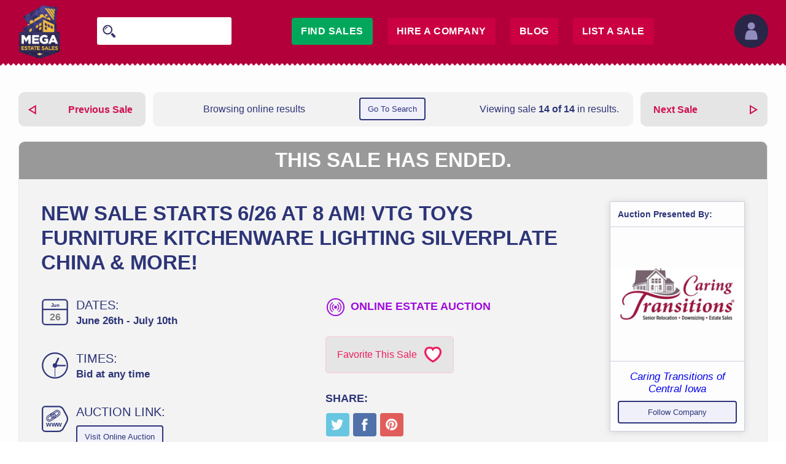

--- FILE ---
content_type: text/html; charset=UTF-8
request_url: https://www.megaestatesales.com/estate-sales/iowa/newton/new-sale-starts-626-13535/?search=true&search_id=IBOX1Q0BN0XZJGDTCKYP
body_size: 13762
content:
<!DOCTYPE html>
<html lang="en">

<head id="www-megaestatesales-com" data-template-set="html5-reset" prefix="og:http://ogp.me/ns#">
    <meta charset="utf-8">
	<title>Newton Iowa Estate Sale - NEW SALE STARTS 6/26 AT 8 AM! VTG TOYS FURNITURE KITCHENWARE LIGHTING SILVERPLATE CHINA &amp; MORE!</title>
	<meta name="title" content="Newton Iowa Estate Sale - NEW SALE STARTS 6/26 AT 8 AM! VTG TOYS FURNITURE KITCHENWARE LIGHTING SILVERPLATE CHINA &amp; MORE!" />
	<meta name="google-site-verification" content="ricV4GkB4HA07tkMTtTj2N_mTtCzKmAOxgbe4K84XRk" />
<meta http-equiv="Content-Type" content="text/html; charset=utf-8" /><meta name="viewport" content="width=device-width, initial-scale=1, maximum-scale=1, user-scalable=0"/><meta name="referrer" content="origin" /><meta http-equiv="X-UA-Compatible" content="IE=edge"><meta name="theme-color" content="#981942" /><meta name="mobile-web-app-capable" content="yes" /><link id="Favicon16x16" rel="icon" type="image/png" href="/images/icons/16x16-icon.png" sizes="16x16" /><link id="Favicon32x32" rel="icon" type="image/png" href="/images/icons/32x32-icon.png" sizes="32x32" /><link id="Favicon96x96" rel="icon" type="image/png" href="/images/icons/96x96-icon.png" sizes="96x96" /><link id="Favicon194x194" rel="icon" type="image/png" href="/images/icons/194x194-icon.png" sizes="194x194" /><meta name="apple-mobile-web-app-capable" content="yes" /><link id="AppleTouchIcon57x57" rel="apple-touch-icon" sizes="57x57" href="/images/icons/57x57-apple-touch-icon.png" /><link id="AppleTouchIcon60x60" rel="apple-touch-icon" sizes="60x60" href="/images/icons/60x60-apple-touch-icon.png" /><link id="AppleTouchIcon72x72" rel="apple-touch-icon" sizes="72x72" href="/images/icons/72x72-apple-touch-icon.png" /><link id="AppleTouchIcon76x76" rel="apple-touch-icon" sizes="76x76" href="/images/icons/76x76-apple-touch-icon.png" /><link id="AppleTouchIcon114x114" rel="apple-touch-icon" sizes="114x114" href="/images/icons/114x114-apple-touch-icon.png" /><link id="AppleTouchIcon120x120" rel="apple-touch-icon" sizes="120x120" href="/images/icons/120x120-apple-touch-icon.png" /><link id="AppleTouchIcon144x144" rel="apple-touch-icon" sizes="144x144" href="/images/icons/144x144-apple-touch-icon.png" /><link id="AppleTouchIcon152x152" rel="apple-touch-icon" sizes="152x152" href="/images/icons/152x152-apple-touch-icon.png" /><link id="AppleTouchIcon180x180" rel="apple-touch-icon" sizes="180x180" href="/images/icons/180x180-apple-touch-icon.png" /><meta id="Mstile144x144" name="msapplication-TileImage" content="/images/icons/144x144-windows-pin-icon.png" /><meta name="msapplication-TileColor" content="#ffffff" /><link rel="dns-prefetch" href="https://d3brf019jbf7aj.cloudfront.net" />
	<meta name="description" content="NEW SALE STARTS 6/26 AT 8 AM! VTG TOYS FURNITURE KITCHENWARE LIGHTING SILVERPLATE CHINA &amp; MORE!" />
<meta name="keywords" content="Estate Sales, Tag Sales, Estate Auctions, Estate Liquidation Sales, estate liquidators, estate sale companies" />
<meta name="msvalidate.01" content="BAAB192314093DB9D054B0EBF21BB1F0" />
<link rel="stylesheet" rel="preload" as="style" href="/css/style_7_1.min.css" />
<link rel="stylesheet" rel="preload" as="style" href="/css/mx-styles_3_4.min.css">
<link rel="stylesheet" rel="preload" as="style" href="/css/mx-formi-styles_0_7.min.css">
<script async src="https://www.googletagmanager.com/gtag/js?id=G-2X72488WLV"></script>

<script>	
//BEGIN GA4
<!-- Global site tag (gtag.js) - Google Analytics -->
  window.dataLayer = window.dataLayer || [];
  function gtag(){dataLayer.push(arguments);}
  gtag('js', new Date());
  gtag('config', 'G-2X72488WLV');
//end GA4
//start google analytics
(function(i,s,o,g,r,a,m){i['GoogleAnalyticsObject']=r;i[r]=i[r]||function(){
(i[r].q=i[r].q||[]).push(arguments)},i[r].l=1*new Date();a=s.createElement(o),
m=s.getElementsByTagName(o)[0];a.async=1;a.src=g;m.parentNode.insertBefore(a,m)
})(window,document,'script','//www.google-analytics.com/analytics.js','ga');
ga('create', 'UA-50126263-1', 'megaestatesales.com');

ga('require', 'linkid');
ga('send', 'pageview');
//end google analytics
<!-- Google Tag Manager -->
(function(w,d,s,l,i){w[l]=w[l]||[];w[l].push({'gtm.start':
new Date().getTime(),event:'gtm.js'});var f=d.getElementsByTagName(s)[0],
j=d.createElement(s),dl=l!='dataLayer'?'&l='+l:'';j.async=true;j.src=
'https://www.googletagmanager.com/gtm.js?id='+i+dl;f.parentNode.insertBefore(j,f);
})(window,document,'script','dataLayer','GTM-MJQLCRM');
<!-- End Google Tag Manager -->
</script>
<script src="/js/jquery/jquery-3.4.1.min.js" rel="preload" type="text/javascript"> </script>
<script rel="preload" src="/js/mega/formijs_0_9.js" type="text/javascript"> </script>



    
    <meta property="og:image" content="https://d3brf019jbf7aj.cloudfront.net/listing/13535/collage.jpg" />
    <meta name="twitter:title" content="NEW SALE STARTS 6/26 AT 8 AM! VTG TOYS FURNITURE KITCHENWARE LIGHTING SILVERPLATE CHINA &amp; MORE!" /> 
    <meta property="twitter:card" content="summary_large_image" />
    <meta name="twitter:site" content=“@megaestatesales” />
    <meta property="og:image" content="https://d3brf019jbf7aj.cloudfront.net/listing/13535/collage.jpg" />
    <link rel="stylesheet" href="/css/quill_display_0_1.css">

    <!-- JSON-LD markup generated by Google Structured Data Markup Helper. -->
    <script type="application/ld+json">
    {
    "@context" : "https://schema.org",
    "@type":"Event",
    "name": "NEW SALE STARTS 6/26 AT 8 AM! VTG TOYS FURNITURE KITCHENWARE LIGHTING SILVERPLATE CHINA &amp; MORE!",
    "startDate":"2024-06-26",
    "endDate":"2024-07-10",
    "eventAttendanceMode": "https://schema.org/OnlineEventAttendanceMode",
    "location": {
        "@type":"VirtualLocation",
        "url":"https://ctbids.com/estate-sales/des-moines-ia/west/"
        },
     "organizer": {
        "@type": "Organization",
        "name": "Caring Transitions of Central Iowa",
        "url": "https://www.megaestatesales.com/company/451/"
      },
    "image":"https://d3brf019jbf7aj.cloudfront.net/listing/13535/collage.jpg",
    "description":"NEW SALE STARTS 6/26 AT 8 AM! VTG TOYS FURNITURE KITCHENWARE LIGHTING SILVERPLATE CHINA &amp;amp; MORE! There is so much to see in this sale! Tons of furniture, artwork, indoor/outdoor tools, kitchenware including various small appliances, cameras/electronics, rugs, decor, planters, China/dishware, DVDs, collectibles including several Maytag items, vintage items, and more! Be one of the first to check out this sale and place your first bids! All items must go! https://ctbids.com/estate-sales/des-moines-ia/west/﻿﻿"
    }
    </script>

    <link rel="canonical" href="https://www.megaestatesales.com/estate-sales/iowa/newton/new-sale-starts-626-13535/" />
</head>

<body>

    <header>
        <div id="off-canvas-nav" class="mg-off-canvas-container">
        <ul class="mg-off-canvas-nav">
                <li class="mg-off-canvas-item">
                        <div class="mg-off-canvas-search-holder">
                                    <a href="#" class="search-button-new" onclick="submitOffCanvasSearch();"><span class="mg-search-icon"></span></a>
    <input class="mg-header-search-input search-box-new MegaButtons" name="search" placeholder="Enter A Search Term" id="search-box-off-canvas" data-button-type="search-box-off-canvas" type="text" size="40" value="">
                        </div>
                        <a href="#" id="close-mobile-button" class="mg-off-canvas-item-link mg-close-off-canvas-nav">Close</a>
                </li>
         <li class="mg-off-canvas-item half-line"><a href="/login/" class="mg-off-canvas-item-link">Log In</a></li>
         <li class="mg-off-canvas-item half-line"><a href="/choose_account_type/" class="mg-off-canvas-item-link">Sign Up</a></li>
        <li class="mg-off-canvas-item"><a href="/estate-sales/" class="mg-off-canvas-item-link">Find A Sale</a></li>
        <li class="mg-off-canvas-item"><a href="/estate-sale-companies/" class="mg-off-canvas-item-link">Company Directory</a></li>
        <li class="mg-off-canvas-item"><a href="/blog/" class="mg-off-canvas-item-link">Blog</a></li>
        <li class="mg-off-canvas-item"><a href="/" class="mg-off-canvas-item-link">Homepage</a></li>
        </ul>
</div>
        <div class="mg-header-holder">
    <div class="mg-header-icon-holder">
        <div class="mg-header-icon" onclick="window.location.href='/'">
        </div>
    </div>
    <nav class="mg-header-nav">
        <div class="mg-header-left-holder">
            <div class="mg-header-left-cell">
                <div class="mg-header-search-holder">
                    <span class="mg-search-icon" onclick="submitNoAjaxSearch();"></span>
                        <input id="mg-header-search-input" class="mg-header-search-input" placeholder="" onkeyup="checkNoAjaxSearchSubmitStatus(event);"/>
                </div>
            </div>
            <div class="mg-header-left-cell">
                <a class="mg-link-find" href="/estate-sales/">Find Sales</a>
                <a class="mg-link-hire" href="/estate-sale-companies/">Hire A Company</a>
                <a class="mg-link-blog" href="/blog/">Blog</a>
                    <a class="mg-link-list" href="/gomega/">List A Sale</a>
            </div>
        </div>
        <div class="mg-header-right-holder">
            <div class="header-drops-cell">
                <div id="header-drop" class="header-drops-holder zHook">
                    <div class="header-drops-button">
                        <div class="drops-arrow">
                            <svg id="Layer_1" data-name="Layer 1" xmlns="http://www.w3.org/2000/svg" viewBox="0 0 55 55"><defs><style>.cls-1{fill:#928cbe;}</style></defs><circle class="cls-1" cx="27.5" cy="19.31" r="5.93"/><path class="cls-1" d="M25.5,41.79H35.81a1.86,1.86,0,0,0,1.88-2s-.59-9.73-3.36-12c-1.62-1.35-4.84-1.6-4.84-1.6a31.94,31.94,0,0,0-4,0s-3.22.24-4.84,1.6c-2.77,2.31-3.36,12-3.36,12a1.86,1.86,0,0,0,1.88,2Z"/></svg>
                        </div>
                    </div>
                    <ul class="header-drops-list">
                        <li><p class="drops-list-logged-in">Create an account or log in</p></li>
                        <li><a href="/login/">Log In</a></li>
                        <li><a href="/choose_account_type/">Sign Up</a></li>
                    </ul>
                </div>
                <div id="mobile-button" class="mg-header-mobile-button"></div>
            </div>
        </div>
    </nav>
</div>
<div class="mg-header-bottom-border"></div>

    </header>

   <div class="wrapper">
	   
<div class="mg-sale-page">
    <div class="mg-sale-toolbar noselect">
        <div class="mg-sale-toolbar-left">
            <div class="mg-sale-toolbar-left-margin">
                    <div class="mg-sale-nav-button" onclick="window.location.href='https://www.megaestatesales.com/estate-sales/virginia/madison/fantastic-midweek-live-estate-14261/?search=true&amp;search_id=D3NYVGMSDFSBGGGSZ0H7'">
                    <div class="mg-sale-nav-title">Previous Sale</div> 
                    <div class="mg-sale-nav-arrow-holder">
                        <div class="mg-plop-arrow-actual">
                            <svg id="left-arrow" data-name="leftArrow" xmlns="http://www.w3.org/2000/svg" viewBox="0 0 25 25"><defs><style>.cls-larr{fill:#d01151;}</style></defs><path class="cls-larr" d="M16.81,8v9.06L9.68,12.75l7.14-4.32m2-3.55-13,7.87,13,7.87V4.88Z"/></svg>
                        </div>
                    </div>
                </div>
            </div>
        </div>
        <div class="mg-sale-toolbar-center">
            <div class="mg-sale-toolbar-center-margin">
                <div class="mg-sale-center-center">
                    <div class="mg-sale-view-display">
                        <div class="mg-sale-center-table">
                            <p>Browsing online results</p>
                        </div>
                    </div>
                    <div class="mg-toolbar-button-holder"><div class="mg-sale-page-button mg-view-display-button" onclick="location.href='https://www.megaestatesales.com/all-results/1/online/begin-date/'">Go To Search</div></div>
                    <div class="mg-sale-current-display">
                        <div class="mg-sale-center-table">
                            <p>Viewing sale <b>14 of 14</b><span class="mg-sale-current-break"> in results.</span></p>
                        </div>
                    </div>
                </div>
            </div>
        </div>
        <div class="mg-sale-toolbar-right">
            <div class="mg-sale-toolbar-right-margin">
                    <div class="mg-sale-nav-button" onclick="window.location.href='https://www.megaestatesales.com/estate-sales/arizona/sun-city/collectors-coin-currency-auction-14247/?search=true&amp;search_id=D3NYVGMSDFSBGGGSZ0H7'">
                    <div class="mg-sale-nav-title">Next Sale</div>
                    <div class="mg-sale-nav-arrow-holder">
                        <div class="mg-plop-arrow-actual">
                            <svg id="right-arrow" data-name="rightArrow" xmlns="http://www.w3.org/2000/svg" viewBox="0 0 25 25"><defs><style>.cls-rarr{fill:#d01151;}</style></defs><path class="cls-rarr" d="M8,8.21l7.14,4.42L8,17.06V8M6,4.88V20.61l13-7.87L6,4.88Z"/></svg>
                        </div>
                    </div>
                </div>
            </div>
        </div>
    </div>
        <div id="salePageContent" class="mg-sale-page-content">
        <div class="mg-sale-page-section">
                <div class="mg-ended-sale-page">
                    <p>This sale has ended.</p>
                </div>
            <div class="mg-sale-set-table">
                <div class="mg-sale-info-section">
                    <div class="mg-sale-title-section">
                        <div class="mg-sale-title">
                            <h1>NEW SALE STARTS 6/26 AT 8 AM! VTG TOYS FURNITURE KITCHENWARE LIGHTING SILVERPLATE CHINA &amp; MORE!</h1>
                        </div>
                    </div>
                    <div class="mg-sale-info-section-left">
                        <div class="mg-sale-details-section">
                            <div class="mg-sale-details-sub-section date-section">
                                    <div class="mg-sale-details-img mg-sale-date-after">
                                    <svg xmlns="http://www.w3.org/2000/svg" viewBox="0 0 80 80"><defs><style>.date-1,.date-2,.date-4{fill:#2d3578;}.date-2{font-size:14px;}.date-2,.date-4{font-family:Arial-BoldMT, Arial;font-weight:700;}.date-3{fill:none;stroke:#2d3578;stroke-miterlimit:10;stroke-width:4px;}.date-4{font-size:29px;}</style></defs><g id="calendar"><path class="date-1" d="M67.68,6a6,6,0,0,1,6,6V68a6,6,0,0,1-6,6H12.32a6,6,0,0,1-6-6V12a6,6,0,0,1,6-6H67.68m0-4H12.32a10,10,0,0,0-10,10V68a10,10,0,0,0,10,10H67.68a10,10,0,0,0,10-10V12a10,10,0,0,0-10-10Z"/><text class="date-2" x="40" y="24" text-anchor="middle">Jun</text><line class="date-3" x1="4.5" y1="32.19" x2="75.5" y2="32.19"/><text class="date-4" x="40" y="64" text-anchor="middle">26</text></g></svg>
                                </div>
                                <div class="mg-sale-detail">
                                    <div class="mg-sale-sub-section-title">DATES:</div>
                                                    
                                                    
                                                    
                                                    
                                                    <div class="mg-detail-item">June 26th - 

                                                    
                                                    
                                                    
                                                    
                                                    July 10th</div>
                                </div>
                            </div>
                            <div class="mg-sale-details-sub-section time-section">
                                <div class="mg-sale-details-img">
                                    <svg xmlns="http://www.w3.org/2000/svg" viewBox="0 0 80 80"><defs><style>.times-1{fill:#2d3578;}.times-2,.times-3,.times-4{fill:none;stroke:#2d3578;stroke-linecap:round;stroke-miterlimit:10;}.times-2{stroke-width:4px;}.times-3{stroke-width:2px;}.times-4{stroke-width:5px;}</style></defs><g id="times"><path class="times-1" d="M40,6A34,34,0,1,1,6,40,34,34,0,0,1,40,6m0-4A38,38,0,1,0,78,40,38.11,38.11,0,0,0,40,2Z"/><circle class="times-1" cx="40" cy="40" r="6.5"/><line class="times-2" x1="40.97" y1="40" x2="69.48" y2="40"/><line class="times-3" x1="40" y1="40" x2="40" y2="71.08"/><line class="times-4" x1="40" y1="40" x2="49.61" y2="19.85"/></g></svg>
                                </div>
                                <div class="mg-sale-detail">
                                    <h3 class="mg-sale-sub-section-title">TIMES:</h3>
                                        <div class="mg-detail-item">Bid at any time</div>
                                
                                </div>
                            </div>
                                <div class="mg-sale-details-sub-section mg-url-section">
                                    <div class="mg-sale-details-img">
                                        <svg xmlns="http://www.w3.org/2000/svg" viewBox="0 0 80 80"><defs><style>.url-1,.url-2{fill:#2d3578;}.url-2{font-size:19px;font-family:Arial, sans-serif;font-weight:700;}.url-3{letter-spacing:-0.02em;}.url-4{fill:none;stroke:#2d3578;stroke-linecap:round;stroke-linejoin:round;stroke-width:2px;}</style></defs><g id="url"><path class="url-1" d="M50.68,6C54.73,6,60,9.13,61.87,12.7L72.76,33.07c2,3.69,2,10.17,0,13.86L61.87,67.3C60,70.87,54.73,74,50.68,74H11.82a6,6,0,0,1-6-6V12a6,6,0,0,1,6-6H50.68m0-4H11.82a10,10,0,0,0-10,10V68a10,10,0,0,0,10,10H50.68c5.5,0,12.12-4,14.72-8.82L76.28,48.82c2.59-4.85,2.59-12.79,0-17.64L65.4,10.82C62.8,6,56.18,2,50.68,2Z"/><text class="url-2" transform="translate(13.46 61.9)">ww<tspan class="url-3" x="30.5" y="0">w</tspan></text><path class="url-4" d="M33.17,37.62l2.94-1.94a4.47,4.47,0,0,0,1.26-1.26"/><path class="url-4" d="M42,31.8a8.52,8.52,0,0,1-2.41,6"/><path class="url-4" d="M42,31.8,49,27.13a4.59,4.59,0,0,0,1.31-6.28,4.42,4.42,0,0,0-6.17-1.33L37.09,24.2"/><path class="url-4" d="M39.55,37.81A8.23,8.23,0,0,0,41.1,37l10-6.61a8.52,8.52,0,0,0,2.43-11.66,8.21,8.21,0,0,0-11.47-2.47l-10,6.61A8.31,8.31,0,0,0,30.71,24"/><path class="url-4" d="M37.09,24.2l-2.94,1.94a4.47,4.47,0,0,0-1.26,1.26"/><path class="url-4" d="M37.37,34.41a4.44,4.44,0,0,1-4.53-2,4.61,4.61,0,0,1,0-5"/><path class="url-4" d="M33.17,37.62a8.27,8.27,0,0,1-3.54-3.07A8.47,8.47,0,0,1,28.3,30"/><path class="url-4" d="M28.3,30a8.52,8.52,0,0,1,2.41-6"/><path class="url-4" d="M37.37,34.41a4.61,4.61,0,0,0,0-5,4.44,4.44,0,0,0-4.53-2"/><path class="url-4" d="M33.17,37.62l2.94-1.94a4.47,4.47,0,0,0,1.26-1.26"/><path class="url-4" d="M33.17,37.62l-7.06,4.67A4.42,4.42,0,0,1,19.94,41a4.59,4.59,0,0,1,1.31-6.28L28.3,30"/><path class="url-4" d="M42,31.8a8.47,8.47,0,0,0-1.33-4.53,8.27,8.27,0,0,0-3.54-3.07"/><path class="url-4" d="M39.55,37.81a8.31,8.31,0,0,1-1.35,1.12l-10,6.61a8.21,8.21,0,0,1-11.47-2.47,8.52,8.52,0,0,1,2.43-11.66l10-6.61a8.23,8.23,0,0,1,1.55-.8"/><path class="url-4" d="M42,31.8a8.52,8.52,0,0,1-2.41,6"/><path class="url-4" d="M37.09,24.2l-2.94,1.94a4.47,4.47,0,0,0-1.26,1.26"/><path class="url-4" d="M28.3,30a8.52,8.52,0,0,1,2.41-6"/></g></svg>
                                    </div>
                                    <div class="mg-sale-detail">
                                        <div class="mg-sale-sub-section-title">AUCTION LINK:</div>
                                        <div class="mg-sale-page-button mg-show-map-button" onclick="window.open('https://ctbids.com/estate-sales/des-moines-ia/west/', '_blank');">Visit Online Auction</div>
                                    </div>
                                </div>
                        </div>
                    </div>
                    <div class="mg-sale-info-section-right">
                        <div class="mg-sale-type-section">
                            <div class="mg-sale-section-title">
                                    <div class="mg-sale-type-online-auction">
                                        <div class="mg-sale-type-icon">
                                            <svg xmlns="http://www.w3.org/2000/svg" viewBox="0 0 34 34"><defs><style>.online-1,.online-3{fill:none;stroke-linecap:round;stroke-miterlimit:10;}.online-1{stroke:#2d3578;stroke-width:2px;}.online-2{fill:#2d3578;}.online-3{stroke:#2c3678;stroke-width:1.5px;}</style></defs><g id="online"><circle class="online-1" cx="17" cy="17" r="14"/><circle class="online-2" cx="17" cy="17" r="2.5"/><path class="online-3" d="M20.15,12.5a5.49,5.49,0,0,1,0,9"/><path class="online-3" d="M13.85,12.5a5.49,5.49,0,0,0,0,9"/><path class="online-3" d="M22.25,9.5a9.15,9.15,0,0,1,0,15"/><path class="online-3" d="M11.75,9.5a9.15,9.15,0,0,0,0,15"/></g></svg>
                                        </div>
                                        ONLINE ESTATE AUCTION
                                </div>
            
                            </div>
                        </div>
                            <a href="#" class="mg-favorite-sale-button"  onclick="prompt_login(this, 'favorite-sale', 13535); return false;"><span class='favorite-button-text'>Favorite This Sale</span>
                                <span class="mg-sale-heart-mega" >
                            <svg id="Layer_1" data-name="Layer 1" xmlns="http://www.w3.org/2000/svg" viewBox="0 0 30 30"><defs><style>.heart-1{fill:#fff;}.heart-2{fill:#ed1d5e;}</style></defs><path class="heart-1" d="M15,26a28,28,0,0,1-6.72-4.78C3.9,17,1.9,12.59,2.81,9A6.43,6.43,0,0,1,9.27,4h.12c3.23,0,4.49,1,4.5,1L15,6l1.11-1.09V5s1.27-1,4.47-1h.12a6.43,6.43,0,0,1,6.46,5c.91,3.63-1.08,8.1-5.47,12.33A27.25,27.25,0,0,1,15,26Z"/><path class="heart-2" d="M9.39,5a5.94,5.94,0,0,1,3.37.88l2,3.42,2.49-3.46A6,6,0,0,1,20.61,5h.1a5.14,5.14,0,0,1,4.92,4c.75,3-1.13,7.17-5,10.94A27.38,27.38,0,0,1,15,24.16a26.42,26.42,0,0,1-5.61-4.1c-3.9-3.77-5.79-8-5-11A5.13,5.13,0,0,1,9.29,5H9M20.61,2C16.53,2,15,3.57,15,3.57S13.47,2,9.39,2H9.26a8.22,8.22,0,0,0-8,6.37c-1,4.17,1,9.27,5.91,14A28.78,28.78,0,0,0,15,27.75a28,28,0,0,0,7.83-5.38c4.87-4.7,7-9.84,5.91-14a8.22,8.22,0,0,0-8-6.36Z"/></svg>
                        </span>
                        </a>
                        <div class="mg-sale-social-section">
                            <div class="mg-sale-section-title">SHARE:</div>
                            <div class="mg-sale-social-row">
                                <a class="twitter-button" target="blank" href="https://twitter.com/intent/tweet?text=NEW SALE STARTS 6/26 AT 8 AM! VTG TOYS FURNITURE KITCHENWARE LIGHTING SILVERPLATE CHINA...%20https://www.megaestatesales.com/estate-sales/iowa/newton/new-sale-starts-626-13535&amp;url=/iowa/newton/new-sale-starts-626-13535"></a>
                                <a class="facebook-button" target="blank" href="https://www.facebook.com/sharer/sharer.php?u=https://www.megaestatesales.com/estate-sales/iowa/newton/new-sale-starts-626-13535?v=fbs"></a>
                                <a class="pinterest-button"  target="blank" href="https://pinterest.com/pin/create/button/?url=https://www.megaestatesales.com/estate-sales/iowa/newton/new-sale-starts-626-13535&amp;media=https://d3brf019jbf7aj.cloudfront.net/listing/13535/collage.jpg&amp;description=Check%20Out%20This%20Awesome%20Estate%20Sale%20at%20MegaEstateSales.com"></a>
                            </div>
                        </div>
                    </div>
                </div>
                <div class="mg-sale-company-section">
                    <div class="mg-sale-company-box">
                        <div class="mg-sale-company-title">
                                Auction
                            Presented By:</div>
                            <div class="mg-sale-company-logo"  style="background-image: url('https://d3brf019jbf7aj.cloudfront.net/company_assets/451/9d4dcfe6-9731-4e2d-9eba-dbbe15ad34d0.jpg');" onclick="window.location.href='https://www.megaestatesales.com/company/451/'">
                            <div class="mg-sale-company-logo-expander"></div>
                        </div>
                        <div class="mg-sale-company-name"><h2><i><a href="https://www.megaestatesales.com/company/451/">Caring Transitions of Central Iowa</a></i></h2></div>
                        <div class="mg-company-follow">
                                <div id="mgNoFollowCompany" class="mg-sale-page-alt-button"  onclick="prompt_login(this, 'follow-company-v1', 451); return false;">Follow Company</div>
                                <div id="mgFollowCompany" style="display:none;" class="mg-sale-page-alt-button" onclick="unfollow_company_v1(451); return false;">Following</div>
                        </div>
                    </div>
                </div>
            </div>
        </div>
            <div class="mg-sale-page-section">
                <h2 class="mg-sale-section-title">FEATURED 
                        ESTATE AUCTION
                ITEMS</h2>
                <div class="mg-div-toggle-all divToggle">
                    <div class="mg-sale-featured-items toggleClip">
                        <ul class="bricktarget toggleTarget" data-brick-cols="4" style="visibility: visible; height: 559px;">
                                <li data-ordos="0"><span>Vintage</span></li>
                                <li data-ordos="1"><span> Toys</span></li>
                                <li data-ordos="2"><span> Furniture</span></li>
                                <li data-ordos="3"><span> Kitchenware</span></li>
                                <li data-ordos="4"><span> Lighting</span></li>
                                <li data-ordos="5"><span> Artwork</span></li>
                                <li data-ordos="6"><span> Tools</span></li>
                                <li data-ordos="7"><span> Cameras</span></li>
                                <li data-ordos="8"><span> Electronics</span></li>
                                <li data-ordos="9"><span> Rugs</span></li>
                                <li data-ordos="10"><span> Decor</span></li>
                                <li data-ordos="11"><span> Planters</span></li>
                                <li data-ordos="12"><span> China</span></li>
                                <li data-ordos="13"><span> Dishwater</span></li>
                                <li data-ordos="14"><span> Dvds</span></li>
                                <li data-ordos="15"><span> Collectibles</span></li>
                                <li data-ordos="16"><span> Antique</span></li>
                                <li data-ordos="17"><span>Toys</span></li>
                                <li data-ordos="18"><span>Furniture</span></li>
                                <li data-ordos="19"><span>Kitchenware</span></li>
                                <li data-ordos="20"><span>Lighting</span></li>
                                <li data-ordos="21"><span>Artwork</span></li>
                                <li data-ordos="22"><span>Tools</span></li>
                                <li data-ordos="23"><span>Cameras</span></li>
                                <li data-ordos="24"><span>Electronics</span></li>
                                <li data-ordos="25"><span>Rugs</span></li>
                                <li data-ordos="26"><span>Decor</span></li>
                                <li data-ordos="27"><span>Planters</span></li>
                                <li data-ordos="28"><span>China</span></li>
                                <li data-ordos="29"><span>Dishwater</span></li>
                                <li data-ordos="30"><span>Dvds</span></li>
                                <li data-ordos="31"><span>Collectibles</span></li>
                                <li data-ordos="32"><span>Antique</span></li>
                        </ul>
                    </div>
                    <div class="mg-div-toggle-holder toggleButtonHolder">
                        <a class="mg-div-toggle-button toggleButton" data-num="0"><p class="toggleShow">View All Featured Items</p><p class="toggleHide" style="display:none">Hide All Featured Items</p></a>
                    </div>
                </div>
            </div>
        <div class="mg-sale-page-section">
            <h2 class="mg-sale-section-title">ABOUT THIS
                    ESTATE AUCTION
            </h2>
            <div class="mg-div-toggle-all divToggle ">
                <div class="mg-sale-description toggleClip ql-display">
                    <div class="toggleTarget"><p><span class="ql-size-large">NEW SALE STARTS 6/26 AT 8 AM! VTG TOYS FURNITURE KITCHENWARE LIGHTING SILVERPLATE CHINA &amp; MORE! There is so much to see in this sale! Tons of furniture, artwork, indoor/outdoor tools, kitchenware including various small appliances, cameras/electronics, rugs, decor, planters, China/dishware, DVDs, collectibles including several Maytag items, vintage items, and more! Be one of the first to check out this sale and place your first bids! All items must go! </span><a href="https://ctbids.com/estate-sales/des-moines-ia/west/" target="_blank" class="ql-size-large">https://ctbids.com/estate-sales/des-moines-ia/west/<span class="ql-cursor">﻿﻿</span></a></p></div>
                </div>
                <div class="mg-div-toggle-holder toggleButtonHolder">
                    <a class="mg-div-toggle-button toggleButton" data-num="0"><p class="toggleShow">Show Full Description</p><p class="toggleHide" style="display:none">Hide Description</p></a>
                </div>
            </div>
        </div>
        <div id="photo-area" class="mg-sale-page-section">
            <h2 class="mg-sale-section-title">
                    ESTATE AUCTION
                PHOTOS</h2>
                <div class="mg-imagery-view"></div>
                <div id="scroll-more-message" class="mg-imagery-scroll-message">Scroll To See More Photos</div>
                <div id="scroll-no-more-message" class="mg-imagery-scroll-message">No More Photos</div>
        </div>
    </div>
    <div class="mg-sale-toolbar-bottom noselect">
        <div class="mg-sale-toolbar-left">
            <div class="mg-sale-toolbar-left-margin">
                    <div class="mg-sale-nav-button" onclick="window.location.href='https://www.megaestatesales.com/estate-sales/virginia/madison/fantastic-midweek-live-estate-14261/?search=true&amp;search_id=D3NYVGMSDFSBGGGSZ0H7'">
                    <div class="mg-sale-nav-title">Previous Sale</div> 
                    <div class="mg-sale-nav-arrow-holder">
                        <div class="mg-plop-arrow-actual">
                            <svg id="left-arrow" data-name="leftArrow" xmlns="http://www.w3.org/2000/svg" viewBox="0 0 25 25"><defs><style>.cls-larr{fill:#d01151;}</style></defs><path class="cls-larr" d="M16.81,8v9.06L9.68,12.75l7.14-4.32m2-3.55-13,7.87,13,7.87V4.88Z"/></svg>
                        </div>
                    </div>
                </div>
            </div>
        </div>
        <div class="mg-sale-toolbar-center">
            <div class="mg-sale-toolbar-center-margin">
                <div class="mg-sale-center-center">
                    <div class="mg-sale-view-display">
                        <div class="mg-sale-center-table">
                            <p>Browsing online results</p>
                        </div>
                    </div>
                    <div class="mg-toolbar-button-holder"><div class="mg-sale-page-button mg-view-display-button" onclick="location.href='https://www.megaestatesales.com/all-results/1/online/begin-date/'">Go To Search</div></div>
                    <div class="mg-sale-current-display">
                        <div class="mg-sale-center-table">
                            <p>Viewing sale <b>14 of 14</b><span class="mg-sale-current-break"> in results.</span></p>
                        </div>
                    </div>
                </div>
            </div>
        </div>
        <div class="mg-sale-toolbar-right">
            <div class="mg-sale-toolbar-right-margin">
                    <div class="mg-sale-nav-button" onclick="window.location.href='https://www.megaestatesales.com/estate-sales/arizona/sun-city/collectors-coin-currency-auction-14247/?search=true&amp;search_id=D3NYVGMSDFSBGGGSZ0H7'">
                    <div class="mg-sale-nav-title">Next Sale</div>
                    <div class="mg-sale-nav-arrow-holder">
                        <div class="mg-plop-arrow-actual">
                            <svg id="right-arrow" data-name="rightArrow" xmlns="http://www.w3.org/2000/svg" viewBox="0 0 25 25"><defs><style>.cls-rarr{fill:#d01151;}</style></defs><path class="cls-rarr" d="M8,8.21l7.14,4.42L8,17.06V8M6,4.88V20.61l13-7.87L6,4.88Z"/></svg>
                        </div>
                    </div>
                </div>
            </div>
        </div>
    </div>
</div>
    	<div id="login" class="signup-container ajax-login">
    <div class="formi-wrapper formi-login">
        <div class="formi-centerer">
            <div class="formi-frame">
                <div class="formi-tabbed-header">
                    <div class="modal-close" style="text-align:right;">
                    	<a class="close" href="#">
	                    	<span class="svg1">
		                        <svg version='1.1' xmlns='http://www.w3.org/2000/svg' xmlns:xlink='http://www.w3.org/1999/xlink' x='0px' y='0px' width='42px'
		                             height='42px' viewBox='0 0 42 42' enable-background='new 0 0 42 42' xml:space='preserve'>
		                        <g id='Layer_1' display='none'>
		                            <path display='inline' fill='#FFDB85' d='M1.133,41.352l18.733-28.247c0.624-0.906,1.643-0.906,2.266,0l18.734,28.247H1.133z'/>
		                        </g>
		                        <g id='Layer_2'>
		                            <g>
		                                <line fill='#FF3333' stroke='#FF3333' stroke-miterlimit='10' x1='10.769' y1='10.461' x2='31.769' y2='31.463'/>
		                                <line fill='#FF3333' stroke='#FF3333' stroke-miterlimit='10' x1='10.768' y1='31.463' x2='31.769' y2='10.461'/>
		                            </g>
		                            <circle fill='none' stroke='#FF3333' stroke-miterlimit='10' cx='21' cy='21' r='18'></circle>
		                        </g>
		                        </svg>
		                    </span>
		                    <span class="svg2">
		                        <svg version='1.1' xmlns='http://www.w3.org/2000/svg' xmlns:xlink='http://www.w3.org/1999/xlink' x='0px' y='0px' width='42px'
		                             height='42px' viewBox='0 0 42 42' enable-background='new 0 0 42 42' xml:space='preserve'>
		                        <g id='Layer_1' display='none'>
		                            <path display='inline' fill='#FFDB85' d='M1.133,41.352l18.733-28.247c0.624-0.906,1.643-0.906,2.266,0l18.734,28.247H1.133z'/>
		                        </g>
		                        <g id='Layer_2'>
		                            <g>
		                                <line fill='#FFFFFF' stroke='#FFFFFF' stroke-miterlimit='10' x1='10.769' y1='10.461' x2='31.769' y2='31.463'/>
		                                <line fill='#FFFFFF' stroke='#FFFFFF' stroke-miterlimit='10' x1='10.768' y1='31.463' x2='31.769' y2='10.461'/>
		                            </g>
		                            <circle fill='none' stroke='#FFFFFF' stroke-miterlimit='10' cx='21' cy='21' r='18'></circle>
		                        </g>
		                        </svg>
		                    </span>
	                    </a>
                    </div>
                    <div class="formi-header-tabs">
	                    <div class="formi-tab-name" data-tab-target="login-form-container">Login</div>
	                    <div class="formi-tab-name" data-tab-target="sign-up-form-container">Sign Up</div>
                    </div>
                </div>
	            <div id="login-form-container">
	                <div class="formi-interrupt">
		                <div class="formi-inner">
		                    <p><strong>You must be logged in to complete this action.</strong></p>
		                </div>
		               	<div class="formi-inner" id="message-login-container"  style="display:none;">
	                		<p id="message-text" class="ajax-form-error"></p>
						</div>
		            </div>

	                <form name="sign_in_form" id="sign_in_form" action="/ajax-login" method="POST">
				        <div class="formi-body">
				            <div class="formi-inner col-1">
				                <div class="formi-holder col-1" style="margin-bottom:33px;">
				                    <p class="formi-line lbl-col-label">Username</p>
				                    <input class="formi-input lbl-col-input" name="username" id="username" type="text" value="" tabindex=1 autocomplete="username">
				                    <div class="formi-sub-line"><a href="/username/" class="flt-rht" tabindex=5><p class="formi-link clr-bot">Forgot your username?</p></a></div>
				                </div>
				                <div class="formi-holder col-1">
				                    <p class="formi-line lbl-col-label">Password</p>
				                    <input class="formi-input lbl-col-input" name="password" id="password" type="password" value="" tabindex=2 autocomplete="current-password">
				                    <div class="formi-sub-line"><a href="/password/" class="flt-rht" tabindex=6><p class="formi-link clr-bot">Click here if you forgot your password.</p></a></div>
				                </div>
				            </div>
				            <div class="formi-inner col-1">
				                <div class="formi-submit-holder col-1">
				                    <a onclick="ajax_login_submit(); return false;" class="a-button formi-submit clr-bot blue" tabindex=3><p class="formi-line fiz-24">Sign In</p></a>
				                </div>
				            </div>
				        </div>
						<input id="status" type="hidden" name="status" 
						>
						<input id="login_form_type" type="hidden" name="login_form_type">
						<input type="hidden" id="ajax_login_action_item_id" name="ajax_login_action_item_id" value="">
					</form>
				</div>
				<div id="sign-up-form-container">
	            	<div class="formi-interrupt-alt" id="message-signup-container"  style="display:none;">
	                	<p id="message-signup-text" class="ajax-form-error"></p>
	                </div>
	                <div id="formi-interrupt" class="formi-interrupt-alt">
	                    <p><strong>If you are an estate liquidation company <a href="/signup/create_business/">click here to create a business account</a>.</strong></p>
	                </div>
					<form name="user_signup_form" id="user_signup_form" action="/ajax-user-signup/" method="POST">
				        <div class="formi-body">
	                        <div class="formi-inner col-1">
	                        	<div id="signup-bold-message"></div>
	                        	<div id="signup-success-button" class="formi-submit-holder col-1" style="display:none;">
	                                <a onclick="$('#login').trigger('close'); return false;" class="formi-submit"><p class="formi-line fiz-24">OK</p></a>
	                            </div>
	                        	<div id="form-display-container">
		                            <div class="formi-holder col-1">
		                                <p class="formi-line lbl-col-label">Username</p>
		                                <input autocomplete="username" class="formi-input lbl-col-input" id="username_for_user" name="username_for_user" required type="text" value="">
		                            </div>
		                            <div class="formi-holder col-1">
		                                <p class="formi-line lbl-col-label">Password</p>
		                                <input autocomplete="current-password" class="formi-input lbl-col-input" id="password_for_user" name="password_for_user" required type="password" value="">
		                            </div>
		                            <div class="formi-holder col-1">
		                                <p class="formi-line lbl-col-label">Email</p>
		                                <input class="formi-input lbl-col-input" id="email" name="email" required type="text" value="">
		                            </div>
		                            <div class="formi-holder col-1">
		                                <p class="formi-line lbl-col-label">First Name</p>
		                                <input class="formi-input lbl-col-input" id="alpha" name="first_name" required type="text" value="">
		                            </div>

		                            <div class="formi-check-holder innershade col-1 v-center">
		                                <div class="formi-check"><input checked id="newsletter_signup" name="newsletter_signup" type="checkbox" value="y"></div>  
		                                <div class="check-label">Subscribe me to the Mega Estate Sales Newsletter.</div>
		                            </div>
		                             <div class="formi-check-holder innershade col-1 v-center">
		                                <div class="formi-check"><input id="terms_agreement" name="terms_agreement" required type="checkbox" value="y"></div>  
		                                <div class="check-label">I agree to <a  target="_blank" href="/terms" >Mega Estate Sales Terms of Use</a>.</div>
		                            </div>
									<input type="hidden" name="csrf_token_for_ajax_login_form" value="088de2baa3d24be1b3dea22ea07ea670" />
		                            <div class="formi-submit-holder col-1">
		                                <a id="submit-button-basic" onclick="ajax_user_signup_submit(); return false;" class="formi-submit"><p class="formi-line fiz-24">Sign Up!</p></a>
		                            </div>
		                        </div>
	                        </div>
	                    </div>
					</form>
				</div>
            </div>
        </div>
    </div>
</div>
    </div>

    <div class="mg-super-mega-footer">
    <div class="mg-footer-first-section">
        <div class="mg-footer-inner">
            <div class="mg-first-left mg-footer-light">
                <div class="mg-signup-module">
                    <div  style="display:block;">
                        <h4 class="mg-signup-title">
                            Sign up to get sales near you sent to your inbox weekly
                            <span class="mg-sub-text"><i>(You can opt-out of emails at any time.)</i></span>
                        </h4>
                        <form name="footer_form" id="footer_form" action="/zip-code-newsletter-form/" method="POST">
                        <div class="mg-signup-line">
                            Enter Your Zipcode:
                        </div>
                        <div class="mg-input-holder">
                            <input class="mg-signup-zip-input" id="zip_code" name="zip_code" required type="text" value="">
                        </div>
                        <div class="mg-divider"></div>
                        <div class="mg-signup-line">
                            Choose Distance From Your Zipcode To Search Within:
                        </div>
                        <div id=toggleDivs class="mg-toggle-root">
                            <div data-toggle-val="15" class="mg-toggle-button" onclick="update_zip_distance('15');">15 miles</div>
                            <div data-toggle-val="30" class="mg-toggle-button" onclick="update_zip_distance('30');">30 miles</div>
                            <div data-toggle-val="50" class="mg-toggle-button selected" onclick="update_zip_distance('50');">50 miles</div>
                            <div data-toggle-val="50" class="mg-toggle-button" onclick="update_zip_distance('100');">100 miles</div>
                        </div>
                        <div class="mg-divider"></div>
                        <div class="mg-signup-line">
                            Enter Your Email Address:
                        </div>
                        <div class="mg-input-holder">                            
                            <input class="mg-signup-email-input" id="email_for_zip" name="email_for_zip" required type="text" value="">
                        </div>
                        <div class="mg-signup-start-button MegaButtons" data-button-type="footer-form">
                            Sign Me Up!
                        </div>
                        <input class="mg-footer-form-distance" id="distance" name="distance" required type="hidden" value="50">
                        <div style="position: absolute; left: -30000px;">
                                <input id="email3" name="email3" tabindex="-1" type="text" value="">
                        </div>
                    </div>
                </div>
            </div>
            <div class="mg-first-right">
                <div class="mg-footer-links-container">
                    <a href="/about/" class="mg-footer-link">
                        <h4 class="mg-footer-link-title">
                            About Us
                        </h4>
                        <p class="mg-footer-link-body">
                            Learn about MegaEstateSales.com.
                        </p>
                    </a>
                    <a href="/gomega/" class="mg-footer-link">
                        <h4 class="mg-footer-link-title">
                            List Your Sale
                        </h4>
                        <p class="mg-footer-link-body">
                            We're the best place to list online!
                        </p>
                    </a>
                    <a href="/estate-sales/" class="mg-footer-link">
                        <h4 class="mg-footer-link-title">
                            Search
                        </h4>
                        <p class="mg-footer-link-body">
                            Find Sales & Auctions near you!
                        </p>
                    </a>
                    <a href="/blog/" class="mg-footer-link">
                        <h4 class="mg-footer-link-title">
                            Blog
                        </h4>
                        <p class="mg-footer-link-body">
                            Industry news and more for buyers and sellers.
                        </p>
                    </a>
                    <a href="/faq/" class="mg-footer-link">
                        <h4 class="mg-footer-link-title">
                            FAQ
                        </h4>
                        <p class="mg-footer-link-body">
                            See if we can answer your questions.
                        </p>
                    </a>
                    <a href="/estate-liquidation-guides/" class="mg-footer-link">
                        <h4 class="mg-footer-link-title">
                            Online Guides
                        </h4>
                        <p class="mg-footer-link-body">
                            Some tips and tricks for successful listing.
                        </p>
                    </a>
                    <a href="/contact/" class="mg-footer-link">
                        <h4 class="mg-footer-link-title">
                            Contact Us
                        </h4>
                        <p class="mg-footer-link-body">
                            Questions, comments, problems? Let us know.
                        </p>
                    </a>
                    <a href="/terms/" class="mg-footer-link">
                        <h4 class="mg-footer-link-title">
                            Terms Of Use
                        </h4>
                        <p class="mg-footer-link-body">
                            Learn whats acceptable use for our website.
                        </p>
                    </a>
                    <a href="/privacy_policy/" class="mg-footer-link">
                        <h4 class="mg-footer-link-title">
                            Privacy Policy
                        </h4>
                        <p class="mg-footer-link-body">
                            We won't share your information without consent.
                        </p>
                    </a>
                    <div class="mg-footer-link-wide">
                        <h4 class="mg-footer-link-title">
                            Social Media
                        </h4>
                        <div class="mg-footer-link-body">
                            <div class="social-column">
                                <a class="social-link" href="https://pinterest.com/megaestatesale/">
                                    <img class="social-icon" src="/images/pinterest.png" alt="social-icon-pinterest" height="36" width="36">
                                </a>
                                 <a class="social-link" href="https://www.instagram.com/megaestatesales">
                                    <img class="social-icon" src="/images/instagram.png" alt="social-icon-instagram" height="36" width="36">
                                </a>
                                <a class="social-link" href="https://twitter.com/megaestatesales/">
                                    <img class="social-icon" src="/images/twitter.png" alt="social-icon-twitter" height="36" width="36">
                                </a>
                                <a class="social-link" href="https://www.facebook.com/megaestatesalesandauctions/">
                                    <img class="social-icon" src="/images/facebook.png" alt="social-icon-facebook" height="36" width="36">
                                </a>
                            </div>
                        </div>
                    </div>
                </div>
            </div>
        </div>
    </div>
    <div class="mg-footer-second-section">
        <div class="mg-footer-inner">
            <div class="mg-footer-logo-holder">
                <div class="mg-footer-logo"></div>
            </div>
            <p class="mg-hi-google-bot">&copy; Copyright <b>MEGA ESTATE SALES</b> All Rights Reserved.</p>
        </div>
    </div>
</div>
<script src="/js/mega/mx-formi-js_0_9.js" type="text/javascript"> </script>
<script src="/js/mega/core_0_2.js" type="text/javascript"> </script>
<script src="/js/lightbox/jquery.lightbox_me.js" type="text/javascript"> </script>
<noscript><img height="1" width="1" style="display:none"
src="https://www.facebook.com/tr?id=518409721666495&ev=PageView&noscript=1"/></noscript>
    <script>
        //variables for ajax_login
			var login_status = "";
    </script>

        <script>
            var images = [
                    
                    
                    {filename : "https://d3brf019jbf7aj.cloudfront.net/listing/13535/83582e27-9a76-4364-b08e-34d5cab17a6f_750.jpg", width : 563, height : 750, socialLink:"https://pinterest.com/pin/create/button/?url=https://www.megaestatesales.com/estate-sales/iowa/newton/new-sale-starts-626-13535/&media=https://d3brf019jbf7aj.cloudfront.net/listing/13535/83582e27-9a76-4364-b08e-34d5cab17a6f_750.jpg&description=Estate Sales Are The Best!" }
                        ,
                    
                    
                    {filename : "https://d3brf019jbf7aj.cloudfront.net/listing/13535/d90fd3bc-8f81-4f40-bc2e-e57363f0781c_750.jpg", width : 750, height : 560, socialLink:"https://pinterest.com/pin/create/button/?url=https://www.megaestatesales.com/estate-sales/iowa/newton/new-sale-starts-626-13535/&media=https://d3brf019jbf7aj.cloudfront.net/listing/13535/d90fd3bc-8f81-4f40-bc2e-e57363f0781c_750.jpg&description=Estate Sales Are The Best!" }
                        ,
                    
                    
                    {filename : "https://d3brf019jbf7aj.cloudfront.net/listing/13535/ba8b747b-7e5f-4150-9c86-4a6c42d7a10b_750.jpg", width : 750, height : 498, socialLink:"https://pinterest.com/pin/create/button/?url=https://www.megaestatesales.com/estate-sales/iowa/newton/new-sale-starts-626-13535/&media=https://d3brf019jbf7aj.cloudfront.net/listing/13535/ba8b747b-7e5f-4150-9c86-4a6c42d7a10b_750.jpg&description=Estate Sales Are The Best!" }
                        ,
                    
                    
                    {filename : "https://d3brf019jbf7aj.cloudfront.net/listing/13535/722c8f74-7757-4008-ba69-5eed6b55b395_750.jpg", width : 667, height : 750, socialLink:"https://pinterest.com/pin/create/button/?url=https://www.megaestatesales.com/estate-sales/iowa/newton/new-sale-starts-626-13535/&media=https://d3brf019jbf7aj.cloudfront.net/listing/13535/722c8f74-7757-4008-ba69-5eed6b55b395_750.jpg&description=Estate Sales Are The Best!" }
                        ,
                    
                    
                    {filename : "https://d3brf019jbf7aj.cloudfront.net/listing/13535/ecc58d73-f0d3-4403-b81c-6d6efc29a38a_750.jpg", width : 750, height : 457, socialLink:"https://pinterest.com/pin/create/button/?url=https://www.megaestatesales.com/estate-sales/iowa/newton/new-sale-starts-626-13535/&media=https://d3brf019jbf7aj.cloudfront.net/listing/13535/ecc58d73-f0d3-4403-b81c-6d6efc29a38a_750.jpg&description=Estate Sales Are The Best!" }
                        ,
                    
                    
                    {filename : "https://d3brf019jbf7aj.cloudfront.net/listing/13535/bdeb0c95-5ceb-47d4-bbcc-ba7d0392857f_750.jpg", width : 567, height : 750, socialLink:"https://pinterest.com/pin/create/button/?url=https://www.megaestatesales.com/estate-sales/iowa/newton/new-sale-starts-626-13535/&media=https://d3brf019jbf7aj.cloudfront.net/listing/13535/bdeb0c95-5ceb-47d4-bbcc-ba7d0392857f_750.jpg&description=Estate Sales Are The Best!" }
                        ,
                    
                    
                    {filename : "https://d3brf019jbf7aj.cloudfront.net/listing/13535/b04c594d-d98a-4b12-a545-882c9472bc4a_750.jpg", width : 750, height : 507, socialLink:"https://pinterest.com/pin/create/button/?url=https://www.megaestatesales.com/estate-sales/iowa/newton/new-sale-starts-626-13535/&media=https://d3brf019jbf7aj.cloudfront.net/listing/13535/b04c594d-d98a-4b12-a545-882c9472bc4a_750.jpg&description=Estate Sales Are The Best!" }
                        ,
                    
                    
                    {filename : "https://d3brf019jbf7aj.cloudfront.net/listing/13535/dce9579b-0c8c-4427-aff5-7dafe8e78083_750.jpg", width : 649, height : 750, socialLink:"https://pinterest.com/pin/create/button/?url=https://www.megaestatesales.com/estate-sales/iowa/newton/new-sale-starts-626-13535/&media=https://d3brf019jbf7aj.cloudfront.net/listing/13535/dce9579b-0c8c-4427-aff5-7dafe8e78083_750.jpg&description=Estate Sales Are The Best!" }
                        ,
                    
                    
                    {filename : "https://d3brf019jbf7aj.cloudfront.net/listing/13535/7b304488-72c1-4cea-9abf-ce4efd78bdc8_750.jpg", width : 750, height : 592, socialLink:"https://pinterest.com/pin/create/button/?url=https://www.megaestatesales.com/estate-sales/iowa/newton/new-sale-starts-626-13535/&media=https://d3brf019jbf7aj.cloudfront.net/listing/13535/7b304488-72c1-4cea-9abf-ce4efd78bdc8_750.jpg&description=Estate Sales Are The Best!" }
                        ,
                    
                    
                    {filename : "https://d3brf019jbf7aj.cloudfront.net/listing/13535/ee02ab74-4114-4c42-bf9f-dc2127e9a14b_750.jpg", width : 750, height : 630, socialLink:"https://pinterest.com/pin/create/button/?url=https://www.megaestatesales.com/estate-sales/iowa/newton/new-sale-starts-626-13535/&media=https://d3brf019jbf7aj.cloudfront.net/listing/13535/ee02ab74-4114-4c42-bf9f-dc2127e9a14b_750.jpg&description=Estate Sales Are The Best!" }
                        ,
                    
                    
                    {filename : "https://d3brf019jbf7aj.cloudfront.net/listing/13535/ebfba7fa-320f-4b0e-97ac-680991a0b12d_750.jpg", width : 503, height : 750, socialLink:"https://pinterest.com/pin/create/button/?url=https://www.megaestatesales.com/estate-sales/iowa/newton/new-sale-starts-626-13535/&media=https://d3brf019jbf7aj.cloudfront.net/listing/13535/ebfba7fa-320f-4b0e-97ac-680991a0b12d_750.jpg&description=Estate Sales Are The Best!" }
                        ,
                    
                    
                    {filename : "https://d3brf019jbf7aj.cloudfront.net/listing/13535/90d27829-390c-4c65-ad2b-15a0b56418fa_750.jpg", width : 750, height : 689, socialLink:"https://pinterest.com/pin/create/button/?url=https://www.megaestatesales.com/estate-sales/iowa/newton/new-sale-starts-626-13535/&media=https://d3brf019jbf7aj.cloudfront.net/listing/13535/90d27829-390c-4c65-ad2b-15a0b56418fa_750.jpg&description=Estate Sales Are The Best!" }
                        ,
                    
                    
                    {filename : "https://d3brf019jbf7aj.cloudfront.net/listing/13535/b24de832-92fa-4a90-be87-cbfda1db7b72_750.jpg", width : 370, height : 750, socialLink:"https://pinterest.com/pin/create/button/?url=https://www.megaestatesales.com/estate-sales/iowa/newton/new-sale-starts-626-13535/&media=https://d3brf019jbf7aj.cloudfront.net/listing/13535/b24de832-92fa-4a90-be87-cbfda1db7b72_750.jpg&description=Estate Sales Are The Best!" }
                        ,
                    
                    
                    {filename : "https://d3brf019jbf7aj.cloudfront.net/listing/13535/3fc530b4-3b94-4274-a888-f5041f5ccfac_750.jpg", width : 750, height : 562, socialLink:"https://pinterest.com/pin/create/button/?url=https://www.megaestatesales.com/estate-sales/iowa/newton/new-sale-starts-626-13535/&media=https://d3brf019jbf7aj.cloudfront.net/listing/13535/3fc530b4-3b94-4274-a888-f5041f5ccfac_750.jpg&description=Estate Sales Are The Best!" }
                        ,
                    
                    
                    {filename : "https://d3brf019jbf7aj.cloudfront.net/listing/13535/d8d9be95-6511-49aa-baff-0b47bc239daf_750.jpg", width : 599, height : 750, socialLink:"https://pinterest.com/pin/create/button/?url=https://www.megaestatesales.com/estate-sales/iowa/newton/new-sale-starts-626-13535/&media=https://d3brf019jbf7aj.cloudfront.net/listing/13535/d8d9be95-6511-49aa-baff-0b47bc239daf_750.jpg&description=Estate Sales Are The Best!" }
                        ,
                    
                    
                    {filename : "https://d3brf019jbf7aj.cloudfront.net/listing/13535/f2ec1c7e-b0fc-4801-864f-8162ebec0615_750.jpg", width : 750, height : 437, socialLink:"https://pinterest.com/pin/create/button/?url=https://www.megaestatesales.com/estate-sales/iowa/newton/new-sale-starts-626-13535/&media=https://d3brf019jbf7aj.cloudfront.net/listing/13535/f2ec1c7e-b0fc-4801-864f-8162ebec0615_750.jpg&description=Estate Sales Are The Best!" }
                        ,
                    
                    
                    {filename : "https://d3brf019jbf7aj.cloudfront.net/listing/13535/40b859fb-191d-4cd7-b4b0-df2db31c5079_750.jpg", width : 581, height : 750, socialLink:"https://pinterest.com/pin/create/button/?url=https://www.megaestatesales.com/estate-sales/iowa/newton/new-sale-starts-626-13535/&media=https://d3brf019jbf7aj.cloudfront.net/listing/13535/40b859fb-191d-4cd7-b4b0-df2db31c5079_750.jpg&description=Estate Sales Are The Best!" }
                        ,
                    
                    
                    {filename : "https://d3brf019jbf7aj.cloudfront.net/listing/13535/5db51ffe-f05e-4707-9220-316f3b11bd5d_750.jpg", width : 750, height : 377, socialLink:"https://pinterest.com/pin/create/button/?url=https://www.megaestatesales.com/estate-sales/iowa/newton/new-sale-starts-626-13535/&media=https://d3brf019jbf7aj.cloudfront.net/listing/13535/5db51ffe-f05e-4707-9220-316f3b11bd5d_750.jpg&description=Estate Sales Are The Best!" }
                        ,
                    
                    
                    {filename : "https://d3brf019jbf7aj.cloudfront.net/listing/13535/bfde2362-5041-4c8d-92ad-3c2fe5fb977c_750.jpg", width : 750, height : 400, socialLink:"https://pinterest.com/pin/create/button/?url=https://www.megaestatesales.com/estate-sales/iowa/newton/new-sale-starts-626-13535/&media=https://d3brf019jbf7aj.cloudfront.net/listing/13535/bfde2362-5041-4c8d-92ad-3c2fe5fb977c_750.jpg&description=Estate Sales Are The Best!" }
                        ,
                    
                    
                    {filename : "https://d3brf019jbf7aj.cloudfront.net/listing/13535/a7532614-92c1-4822-8c26-be7fb638372b_750.jpg", width : 750, height : 723, socialLink:"https://pinterest.com/pin/create/button/?url=https://www.megaestatesales.com/estate-sales/iowa/newton/new-sale-starts-626-13535/&media=https://d3brf019jbf7aj.cloudfront.net/listing/13535/a7532614-92c1-4822-8c26-be7fb638372b_750.jpg&description=Estate Sales Are The Best!" }
                        ,
                    
                    
                    {filename : "https://d3brf019jbf7aj.cloudfront.net/listing/13535/6ca11de3-6db3-4053-aa1e-613d378f3236_750.jpg", width : 612, height : 750, socialLink:"https://pinterest.com/pin/create/button/?url=https://www.megaestatesales.com/estate-sales/iowa/newton/new-sale-starts-626-13535/&media=https://d3brf019jbf7aj.cloudfront.net/listing/13535/6ca11de3-6db3-4053-aa1e-613d378f3236_750.jpg&description=Estate Sales Are The Best!" }
                        ,
                    
                    
                    {filename : "https://d3brf019jbf7aj.cloudfront.net/listing/13535/434f96df-fbca-492c-86d7-5ec518f067fc_750.jpg", width : 564, height : 750, socialLink:"https://pinterest.com/pin/create/button/?url=https://www.megaestatesales.com/estate-sales/iowa/newton/new-sale-starts-626-13535/&media=https://d3brf019jbf7aj.cloudfront.net/listing/13535/434f96df-fbca-492c-86d7-5ec518f067fc_750.jpg&description=Estate Sales Are The Best!" }
                        ,
                    
                    
                    {filename : "https://d3brf019jbf7aj.cloudfront.net/listing/13535/fc4b3c30-e9a6-4150-84f6-0a1ec1443eb1_750.jpg", width : 605, height : 750, socialLink:"https://pinterest.com/pin/create/button/?url=https://www.megaestatesales.com/estate-sales/iowa/newton/new-sale-starts-626-13535/&media=https://d3brf019jbf7aj.cloudfront.net/listing/13535/fc4b3c30-e9a6-4150-84f6-0a1ec1443eb1_750.jpg&description=Estate Sales Are The Best!" }
                        ,
                    
                    
                    {filename : "https://d3brf019jbf7aj.cloudfront.net/listing/13535/77725b93-e687-4c8e-a6de-dd619cd98c10_750.jpg", width : 750, height : 570, socialLink:"https://pinterest.com/pin/create/button/?url=https://www.megaestatesales.com/estate-sales/iowa/newton/new-sale-starts-626-13535/&media=https://d3brf019jbf7aj.cloudfront.net/listing/13535/77725b93-e687-4c8e-a6de-dd619cd98c10_750.jpg&description=Estate Sales Are The Best!" }
                        ,
                    
                    
                    {filename : "https://d3brf019jbf7aj.cloudfront.net/listing/13535/8a96a30f-04e7-434d-b49e-7911215cd965_750.jpg", width : 504, height : 750, socialLink:"https://pinterest.com/pin/create/button/?url=https://www.megaestatesales.com/estate-sales/iowa/newton/new-sale-starts-626-13535/&media=https://d3brf019jbf7aj.cloudfront.net/listing/13535/8a96a30f-04e7-434d-b49e-7911215cd965_750.jpg&description=Estate Sales Are The Best!" }
                        ,
                    
                    
                    {filename : "https://d3brf019jbf7aj.cloudfront.net/listing/13535/46f77e13-80f3-49be-9153-cf94e8001ecc_750.jpg", width : 701, height : 750, socialLink:"https://pinterest.com/pin/create/button/?url=https://www.megaestatesales.com/estate-sales/iowa/newton/new-sale-starts-626-13535/&media=https://d3brf019jbf7aj.cloudfront.net/listing/13535/46f77e13-80f3-49be-9153-cf94e8001ecc_750.jpg&description=Estate Sales Are The Best!" }
                        ,
                    
                    
                    {filename : "https://d3brf019jbf7aj.cloudfront.net/listing/13535/057d1e30-d7e4-4339-a52c-183f0bb614a6_750.jpg", width : 618, height : 750, socialLink:"https://pinterest.com/pin/create/button/?url=https://www.megaestatesales.com/estate-sales/iowa/newton/new-sale-starts-626-13535/&media=https://d3brf019jbf7aj.cloudfront.net/listing/13535/057d1e30-d7e4-4339-a52c-183f0bb614a6_750.jpg&description=Estate Sales Are The Best!" }
                        ,
                    
                    
                    {filename : "https://d3brf019jbf7aj.cloudfront.net/listing/13535/85a90471-0dbf-4d2d-b6bd-2fd800b21dae_750.jpg", width : 750, height : 750, socialLink:"https://pinterest.com/pin/create/button/?url=https://www.megaestatesales.com/estate-sales/iowa/newton/new-sale-starts-626-13535/&media=https://d3brf019jbf7aj.cloudfront.net/listing/13535/85a90471-0dbf-4d2d-b6bd-2fd800b21dae_750.jpg&description=Estate Sales Are The Best!" }
                        ,
                    
                    
                    {filename : "https://d3brf019jbf7aj.cloudfront.net/listing/13535/a8497094-2fa9-4f5f-a225-df2bef77eac7_750.jpg", width : 750, height : 411, socialLink:"https://pinterest.com/pin/create/button/?url=https://www.megaestatesales.com/estate-sales/iowa/newton/new-sale-starts-626-13535/&media=https://d3brf019jbf7aj.cloudfront.net/listing/13535/a8497094-2fa9-4f5f-a225-df2bef77eac7_750.jpg&description=Estate Sales Are The Best!" }
                        ,
                    
                    
                    {filename : "https://d3brf019jbf7aj.cloudfront.net/listing/13535/0a2ce932-c30a-4f19-88e6-987d993091d9_750.jpg", width : 750, height : 521, socialLink:"https://pinterest.com/pin/create/button/?url=https://www.megaestatesales.com/estate-sales/iowa/newton/new-sale-starts-626-13535/&media=https://d3brf019jbf7aj.cloudfront.net/listing/13535/0a2ce932-c30a-4f19-88e6-987d993091d9_750.jpg&description=Estate Sales Are The Best!" }
                        ,
                    
                    
                    {filename : "https://d3brf019jbf7aj.cloudfront.net/listing/13535/ee428d0e-e59d-43bd-bce6-b89cad0cacc0_750.jpg", width : 750, height : 597, socialLink:"https://pinterest.com/pin/create/button/?url=https://www.megaestatesales.com/estate-sales/iowa/newton/new-sale-starts-626-13535/&media=https://d3brf019jbf7aj.cloudfront.net/listing/13535/ee428d0e-e59d-43bd-bce6-b89cad0cacc0_750.jpg&description=Estate Sales Are The Best!" }
                        ,
                    
                    
                    {filename : "https://d3brf019jbf7aj.cloudfront.net/listing/13535/8ceaa2f5-253b-421c-87d1-9fd13b295079_750.jpg", width : 750, height : 714, socialLink:"https://pinterest.com/pin/create/button/?url=https://www.megaestatesales.com/estate-sales/iowa/newton/new-sale-starts-626-13535/&media=https://d3brf019jbf7aj.cloudfront.net/listing/13535/8ceaa2f5-253b-421c-87d1-9fd13b295079_750.jpg&description=Estate Sales Are The Best!" }
                        ,
                    
                    
                    {filename : "https://d3brf019jbf7aj.cloudfront.net/listing/13535/9d3fccca-2470-49de-a24f-e25de603ff87_750.jpg", width : 562, height : 750, socialLink:"https://pinterest.com/pin/create/button/?url=https://www.megaestatesales.com/estate-sales/iowa/newton/new-sale-starts-626-13535/&media=https://d3brf019jbf7aj.cloudfront.net/listing/13535/9d3fccca-2470-49de-a24f-e25de603ff87_750.jpg&description=Estate Sales Are The Best!" }
                        ,
                    
                    
                    {filename : "https://d3brf019jbf7aj.cloudfront.net/listing/13535/10572f70-cb2d-4224-a072-33de93e40e63_750.jpg", width : 750, height : 644, socialLink:"https://pinterest.com/pin/create/button/?url=https://www.megaestatesales.com/estate-sales/iowa/newton/new-sale-starts-626-13535/&media=https://d3brf019jbf7aj.cloudfront.net/listing/13535/10572f70-cb2d-4224-a072-33de93e40e63_750.jpg&description=Estate Sales Are The Best!" }
                        ,
                    
                    
                    {filename : "https://d3brf019jbf7aj.cloudfront.net/listing/13535/09051ba8-1415-4f9a-9fdc-32d14474379f_750.jpg", width : 750, height : 592, socialLink:"https://pinterest.com/pin/create/button/?url=https://www.megaestatesales.com/estate-sales/iowa/newton/new-sale-starts-626-13535/&media=https://d3brf019jbf7aj.cloudfront.net/listing/13535/09051ba8-1415-4f9a-9fdc-32d14474379f_750.jpg&description=Estate Sales Are The Best!" }
                        ,
                    
                    
                    {filename : "https://d3brf019jbf7aj.cloudfront.net/listing/13535/139df916-932e-4e0d-8e13-b6cf55714113_750.jpg", width : 750, height : 472, socialLink:"https://pinterest.com/pin/create/button/?url=https://www.megaestatesales.com/estate-sales/iowa/newton/new-sale-starts-626-13535/&media=https://d3brf019jbf7aj.cloudfront.net/listing/13535/139df916-932e-4e0d-8e13-b6cf55714113_750.jpg&description=Estate Sales Are The Best!" }
                        ,
                    
                    
                    {filename : "https://d3brf019jbf7aj.cloudfront.net/listing/13535/8f9ce3d7-0b42-431f-8064-37525ef1b1f6_750.jpg", width : 309, height : 317, socialLink:"https://pinterest.com/pin/create/button/?url=https://www.megaestatesales.com/estate-sales/iowa/newton/new-sale-starts-626-13535/&media=https://d3brf019jbf7aj.cloudfront.net/listing/13535/8f9ce3d7-0b42-431f-8064-37525ef1b1f6_750.jpg&description=Estate Sales Are The Best!" }
                        ,
                    
                    
                    {filename : "https://d3brf019jbf7aj.cloudfront.net/listing/13535/398ff549-cd12-451d-ba87-bb408954233a_750.jpg", width : 750, height : 514, socialLink:"https://pinterest.com/pin/create/button/?url=https://www.megaestatesales.com/estate-sales/iowa/newton/new-sale-starts-626-13535/&media=https://d3brf019jbf7aj.cloudfront.net/listing/13535/398ff549-cd12-451d-ba87-bb408954233a_750.jpg&description=Estate Sales Are The Best!" }
                        ,
                    
                    
                    {filename : "https://d3brf019jbf7aj.cloudfront.net/listing/13535/3e970de8-508f-4533-b1ad-5491a011842a_750.jpg", width : 474, height : 750, socialLink:"https://pinterest.com/pin/create/button/?url=https://www.megaestatesales.com/estate-sales/iowa/newton/new-sale-starts-626-13535/&media=https://d3brf019jbf7aj.cloudfront.net/listing/13535/3e970de8-508f-4533-b1ad-5491a011842a_750.jpg&description=Estate Sales Are The Best!" }
                        ,
                    
                    
                    {filename : "https://d3brf019jbf7aj.cloudfront.net/listing/13535/88ecbaa4-8d51-4601-87ac-b85305ff8fa2_750.jpg", width : 750, height : 648, socialLink:"https://pinterest.com/pin/create/button/?url=https://www.megaestatesales.com/estate-sales/iowa/newton/new-sale-starts-626-13535/&media=https://d3brf019jbf7aj.cloudfront.net/listing/13535/88ecbaa4-8d51-4601-87ac-b85305ff8fa2_750.jpg&description=Estate Sales Are The Best!" }
                        ,
                    
                    
                    {filename : "https://d3brf019jbf7aj.cloudfront.net/listing/13535/5abfb082-be20-4f1d-b7b6-003aa59ec050_750.jpg", width : 750, height : 562, socialLink:"https://pinterest.com/pin/create/button/?url=https://www.megaestatesales.com/estate-sales/iowa/newton/new-sale-starts-626-13535/&media=https://d3brf019jbf7aj.cloudfront.net/listing/13535/5abfb082-be20-4f1d-b7b6-003aa59ec050_750.jpg&description=Estate Sales Are The Best!" }
                        ,
                    
                    
                    {filename : "https://d3brf019jbf7aj.cloudfront.net/listing/13535/a817678f-259c-434d-9505-8bfd17d8673e_750.jpg", width : 745, height : 750, socialLink:"https://pinterest.com/pin/create/button/?url=https://www.megaestatesales.com/estate-sales/iowa/newton/new-sale-starts-626-13535/&media=https://d3brf019jbf7aj.cloudfront.net/listing/13535/a817678f-259c-434d-9505-8bfd17d8673e_750.jpg&description=Estate Sales Are The Best!" }
                        ,
                    
                    
                    {filename : "https://d3brf019jbf7aj.cloudfront.net/listing/13535/6c151170-c73d-49a2-8f8a-c6cd92c5815b_750.jpg", width : 750, height : 643, socialLink:"https://pinterest.com/pin/create/button/?url=https://www.megaestatesales.com/estate-sales/iowa/newton/new-sale-starts-626-13535/&media=https://d3brf019jbf7aj.cloudfront.net/listing/13535/6c151170-c73d-49a2-8f8a-c6cd92c5815b_750.jpg&description=Estate Sales Are The Best!" }
                        ,
                    
                    
                    {filename : "https://d3brf019jbf7aj.cloudfront.net/listing/13535/1ac49e48-c109-4f2a-90ce-2dc2f4790f78_750.jpg", width : 492, height : 750, socialLink:"https://pinterest.com/pin/create/button/?url=https://www.megaestatesales.com/estate-sales/iowa/newton/new-sale-starts-626-13535/&media=https://d3brf019jbf7aj.cloudfront.net/listing/13535/1ac49e48-c109-4f2a-90ce-2dc2f4790f78_750.jpg&description=Estate Sales Are The Best!" }
                        ,
                    
                    
                    {filename : "https://d3brf019jbf7aj.cloudfront.net/listing/13535/56e3dcae-d612-43f9-b58d-73428c7f9863_750.jpg", width : 527, height : 750, socialLink:"https://pinterest.com/pin/create/button/?url=https://www.megaestatesales.com/estate-sales/iowa/newton/new-sale-starts-626-13535/&media=https://d3brf019jbf7aj.cloudfront.net/listing/13535/56e3dcae-d612-43f9-b58d-73428c7f9863_750.jpg&description=Estate Sales Are The Best!" }
                        ,
                    
                    
                    {filename : "https://d3brf019jbf7aj.cloudfront.net/listing/13535/6acfc65c-40f5-48e0-9e0c-f37520c50b3f_750.jpg", width : 432, height : 324, socialLink:"https://pinterest.com/pin/create/button/?url=https://www.megaestatesales.com/estate-sales/iowa/newton/new-sale-starts-626-13535/&media=https://d3brf019jbf7aj.cloudfront.net/listing/13535/6acfc65c-40f5-48e0-9e0c-f37520c50b3f_750.jpg&description=Estate Sales Are The Best!" }
                        ,
                    
                    
                    {filename : "https://d3brf019jbf7aj.cloudfront.net/listing/13535/8f8461d6-f1d6-4211-be35-fb4ac54efe4d_750.jpg", width : 750, height : 562, socialLink:"https://pinterest.com/pin/create/button/?url=https://www.megaestatesales.com/estate-sales/iowa/newton/new-sale-starts-626-13535/&media=https://d3brf019jbf7aj.cloudfront.net/listing/13535/8f8461d6-f1d6-4211-be35-fb4ac54efe4d_750.jpg&description=Estate Sales Are The Best!" }
                        ,
                    
                    
                    {filename : "https://d3brf019jbf7aj.cloudfront.net/listing/13535/0534777b-efd7-4211-8902-bc81fe20f4f1_750.jpg", width : 465, height : 750, socialLink:"https://pinterest.com/pin/create/button/?url=https://www.megaestatesales.com/estate-sales/iowa/newton/new-sale-starts-626-13535/&media=https://d3brf019jbf7aj.cloudfront.net/listing/13535/0534777b-efd7-4211-8902-bc81fe20f4f1_750.jpg&description=Estate Sales Are The Best!" }
                        ,
                    
                    
                    {filename : "https://d3brf019jbf7aj.cloudfront.net/listing/13535/dc8825dc-e717-4345-9085-56a611d3799c_750.jpg", width : 444, height : 750, socialLink:"https://pinterest.com/pin/create/button/?url=https://www.megaestatesales.com/estate-sales/iowa/newton/new-sale-starts-626-13535/&media=https://d3brf019jbf7aj.cloudfront.net/listing/13535/dc8825dc-e717-4345-9085-56a611d3799c_750.jpg&description=Estate Sales Are The Best!" }
                        ,
                    
                    
                    {filename : "https://d3brf019jbf7aj.cloudfront.net/listing/13535/1fa57f3f-1260-4612-9337-a82a1de98301_750.jpg", width : 750, height : 740, socialLink:"https://pinterest.com/pin/create/button/?url=https://www.megaestatesales.com/estate-sales/iowa/newton/new-sale-starts-626-13535/&media=https://d3brf019jbf7aj.cloudfront.net/listing/13535/1fa57f3f-1260-4612-9337-a82a1de98301_750.jpg&description=Estate Sales Are The Best!" }
                        ,
                    
                    
                    {filename : "https://d3brf019jbf7aj.cloudfront.net/listing/13535/8ae4bca9-f1b8-4163-a0a9-cfaf696fb79e_750.jpg", width : 750, height : 391, socialLink:"https://pinterest.com/pin/create/button/?url=https://www.megaestatesales.com/estate-sales/iowa/newton/new-sale-starts-626-13535/&media=https://d3brf019jbf7aj.cloudfront.net/listing/13535/8ae4bca9-f1b8-4163-a0a9-cfaf696fb79e_750.jpg&description=Estate Sales Are The Best!" }
                        ,
                    
                    
                    {filename : "https://d3brf019jbf7aj.cloudfront.net/listing/13535/89c3a067-5b94-40bb-ad1c-9260b97758a4_750.jpg", width : 750, height : 375, socialLink:"https://pinterest.com/pin/create/button/?url=https://www.megaestatesales.com/estate-sales/iowa/newton/new-sale-starts-626-13535/&media=https://d3brf019jbf7aj.cloudfront.net/listing/13535/89c3a067-5b94-40bb-ad1c-9260b97758a4_750.jpg&description=Estate Sales Are The Best!" }
                        ,
                    
                    
                    {filename : "https://d3brf019jbf7aj.cloudfront.net/listing/13535/f29b129c-ab93-46ec-b8be-e4b682b9e4c3_750.jpg", width : 489, height : 750, socialLink:"https://pinterest.com/pin/create/button/?url=https://www.megaestatesales.com/estate-sales/iowa/newton/new-sale-starts-626-13535/&media=https://d3brf019jbf7aj.cloudfront.net/listing/13535/f29b129c-ab93-46ec-b8be-e4b682b9e4c3_750.jpg&description=Estate Sales Are The Best!" }
                        ,
                    
                    
                    {filename : "https://d3brf019jbf7aj.cloudfront.net/listing/13535/cf349bd0-0e97-45ec-a1b3-3d85d44eb1ca_750.jpg", width : 750, height : 493, socialLink:"https://pinterest.com/pin/create/button/?url=https://www.megaestatesales.com/estate-sales/iowa/newton/new-sale-starts-626-13535/&media=https://d3brf019jbf7aj.cloudfront.net/listing/13535/cf349bd0-0e97-45ec-a1b3-3d85d44eb1ca_750.jpg&description=Estate Sales Are The Best!" }
                        ,
                    
                    
                    {filename : "https://d3brf019jbf7aj.cloudfront.net/listing/13535/5ed36377-ba2b-4b0e-9e1a-87c04d89e106_750.jpg", width : 750, height : 532, socialLink:"https://pinterest.com/pin/create/button/?url=https://www.megaestatesales.com/estate-sales/iowa/newton/new-sale-starts-626-13535/&media=https://d3brf019jbf7aj.cloudfront.net/listing/13535/5ed36377-ba2b-4b0e-9e1a-87c04d89e106_750.jpg&description=Estate Sales Are The Best!" }
                        ,
                    
                    
                    {filename : "https://d3brf019jbf7aj.cloudfront.net/listing/13535/12dc4a7c-c082-4a8f-8632-a2baf6366da1_750.jpg", width : 750, height : 656, socialLink:"https://pinterest.com/pin/create/button/?url=https://www.megaestatesales.com/estate-sales/iowa/newton/new-sale-starts-626-13535/&media=https://d3brf019jbf7aj.cloudfront.net/listing/13535/12dc4a7c-c082-4a8f-8632-a2baf6366da1_750.jpg&description=Estate Sales Are The Best!" }
                        ,
                    
                    
                    {filename : "https://d3brf019jbf7aj.cloudfront.net/listing/13535/2a23b380-3a1c-417a-a657-d45e3c33136a_750.jpg", width : 383, height : 324, socialLink:"https://pinterest.com/pin/create/button/?url=https://www.megaestatesales.com/estate-sales/iowa/newton/new-sale-starts-626-13535/&media=https://d3brf019jbf7aj.cloudfront.net/listing/13535/2a23b380-3a1c-417a-a657-d45e3c33136a_750.jpg&description=Estate Sales Are The Best!" }
                        ,
                    
                    
                    {filename : "https://d3brf019jbf7aj.cloudfront.net/listing/13535/45da99ff-87a4-4307-ae1d-2287388d3af1_750.jpg", width : 656, height : 750, socialLink:"https://pinterest.com/pin/create/button/?url=https://www.megaestatesales.com/estate-sales/iowa/newton/new-sale-starts-626-13535/&media=https://d3brf019jbf7aj.cloudfront.net/listing/13535/45da99ff-87a4-4307-ae1d-2287388d3af1_750.jpg&description=Estate Sales Are The Best!" }
                        ,
                    
                    
                    {filename : "https://d3brf019jbf7aj.cloudfront.net/listing/13535/1617ee1f-1bd2-44e8-bb40-e5c1a553208a_750.jpg", width : 750, height : 615, socialLink:"https://pinterest.com/pin/create/button/?url=https://www.megaestatesales.com/estate-sales/iowa/newton/new-sale-starts-626-13535/&media=https://d3brf019jbf7aj.cloudfront.net/listing/13535/1617ee1f-1bd2-44e8-bb40-e5c1a553208a_750.jpg&description=Estate Sales Are The Best!" }
                        ,
                    
                    
                    {filename : "https://d3brf019jbf7aj.cloudfront.net/listing/13535/43103815-94c2-4c6d-850b-cdca615668e5_750.jpg", width : 562, height : 750, socialLink:"https://pinterest.com/pin/create/button/?url=https://www.megaestatesales.com/estate-sales/iowa/newton/new-sale-starts-626-13535/&media=https://d3brf019jbf7aj.cloudfront.net/listing/13535/43103815-94c2-4c6d-850b-cdca615668e5_750.jpg&description=Estate Sales Are The Best!" }
                        ,
                    
                    
                    {filename : "https://d3brf019jbf7aj.cloudfront.net/listing/13535/85a1aa9e-adfc-49c6-a820-d10b62abe3ef_750.jpg", width : 750, height : 434, socialLink:"https://pinterest.com/pin/create/button/?url=https://www.megaestatesales.com/estate-sales/iowa/newton/new-sale-starts-626-13535/&media=https://d3brf019jbf7aj.cloudfront.net/listing/13535/85a1aa9e-adfc-49c6-a820-d10b62abe3ef_750.jpg&description=Estate Sales Are The Best!" }
                        ,
                    
                    
                    {filename : "https://d3brf019jbf7aj.cloudfront.net/listing/13535/9ab408e4-7838-4f56-80a0-7ebafb40b066_750.jpg", width : 669, height : 750, socialLink:"https://pinterest.com/pin/create/button/?url=https://www.megaestatesales.com/estate-sales/iowa/newton/new-sale-starts-626-13535/&media=https://d3brf019jbf7aj.cloudfront.net/listing/13535/9ab408e4-7838-4f56-80a0-7ebafb40b066_750.jpg&description=Estate Sales Are The Best!" }
                        ,
                    
                    
                    {filename : "https://d3brf019jbf7aj.cloudfront.net/listing/13535/f4210ba6-5b22-42aa-be6d-cb611be0e448_750.jpg", width : 750, height : 531, socialLink:"https://pinterest.com/pin/create/button/?url=https://www.megaestatesales.com/estate-sales/iowa/newton/new-sale-starts-626-13535/&media=https://d3brf019jbf7aj.cloudfront.net/listing/13535/f4210ba6-5b22-42aa-be6d-cb611be0e448_750.jpg&description=Estate Sales Are The Best!" }
                        ,
                    
                    
                    {filename : "https://d3brf019jbf7aj.cloudfront.net/listing/13535/d3eda14e-e1da-478b-b231-6e7980994f63_750.jpg", width : 681, height : 750, socialLink:"https://pinterest.com/pin/create/button/?url=https://www.megaestatesales.com/estate-sales/iowa/newton/new-sale-starts-626-13535/&media=https://d3brf019jbf7aj.cloudfront.net/listing/13535/d3eda14e-e1da-478b-b231-6e7980994f63_750.jpg&description=Estate Sales Are The Best!" }
                        ,
                    
                    
                    {filename : "https://d3brf019jbf7aj.cloudfront.net/listing/13535/53150bd9-7af8-4c96-a685-f408536c9bde_750.jpg", width : 750, height : 562, socialLink:"https://pinterest.com/pin/create/button/?url=https://www.megaestatesales.com/estate-sales/iowa/newton/new-sale-starts-626-13535/&media=https://d3brf019jbf7aj.cloudfront.net/listing/13535/53150bd9-7af8-4c96-a685-f408536c9bde_750.jpg&description=Estate Sales Are The Best!" }
                        ,
                    
                    
                    {filename : "https://d3brf019jbf7aj.cloudfront.net/listing/13535/a7bc0d0d-cee1-4b1a-b66a-b238f72f0efc_750.jpg", width : 750, height : 725, socialLink:"https://pinterest.com/pin/create/button/?url=https://www.megaestatesales.com/estate-sales/iowa/newton/new-sale-starts-626-13535/&media=https://d3brf019jbf7aj.cloudfront.net/listing/13535/a7bc0d0d-cee1-4b1a-b66a-b238f72f0efc_750.jpg&description=Estate Sales Are The Best!" }
                        ,
                    
                    
                    {filename : "https://d3brf019jbf7aj.cloudfront.net/listing/13535/ba9ce8fa-ffe3-494b-9d5d-288fc91a6703_750.jpg", width : 750, height : 562, socialLink:"https://pinterest.com/pin/create/button/?url=https://www.megaestatesales.com/estate-sales/iowa/newton/new-sale-starts-626-13535/&media=https://d3brf019jbf7aj.cloudfront.net/listing/13535/ba9ce8fa-ffe3-494b-9d5d-288fc91a6703_750.jpg&description=Estate Sales Are The Best!" }
                        ,
                    
                    
                    {filename : "https://d3brf019jbf7aj.cloudfront.net/listing/13535/8bd9c124-550f-4808-b4c1-de5e3e8eb93c_750.jpg", width : 615, height : 750, socialLink:"https://pinterest.com/pin/create/button/?url=https://www.megaestatesales.com/estate-sales/iowa/newton/new-sale-starts-626-13535/&media=https://d3brf019jbf7aj.cloudfront.net/listing/13535/8bd9c124-550f-4808-b4c1-de5e3e8eb93c_750.jpg&description=Estate Sales Are The Best!" }
                        ,
                    
                    
                    {filename : "https://d3brf019jbf7aj.cloudfront.net/listing/13535/1988b3f2-abc8-4357-9922-97b3faa2db54_750.jpg", width : 507, height : 750, socialLink:"https://pinterest.com/pin/create/button/?url=https://www.megaestatesales.com/estate-sales/iowa/newton/new-sale-starts-626-13535/&media=https://d3brf019jbf7aj.cloudfront.net/listing/13535/1988b3f2-abc8-4357-9922-97b3faa2db54_750.jpg&description=Estate Sales Are The Best!" }
                        ,
                    
                    
                    {filename : "https://d3brf019jbf7aj.cloudfront.net/listing/13535/ff33df30-5104-4f99-83fa-6521861bc8d9_750.jpg", width : 750, height : 562, socialLink:"https://pinterest.com/pin/create/button/?url=https://www.megaestatesales.com/estate-sales/iowa/newton/new-sale-starts-626-13535/&media=https://d3brf019jbf7aj.cloudfront.net/listing/13535/ff33df30-5104-4f99-83fa-6521861bc8d9_750.jpg&description=Estate Sales Are The Best!" }
                        ,
                    
                    
                    {filename : "https://d3brf019jbf7aj.cloudfront.net/listing/13535/017cbb44-a348-45bf-84b6-7aaca24072b7_750.jpg", width : 562, height : 750, socialLink:"https://pinterest.com/pin/create/button/?url=https://www.megaestatesales.com/estate-sales/iowa/newton/new-sale-starts-626-13535/&media=https://d3brf019jbf7aj.cloudfront.net/listing/13535/017cbb44-a348-45bf-84b6-7aaca24072b7_750.jpg&description=Estate Sales Are The Best!" }
                        ,
                    
                    
                    {filename : "https://d3brf019jbf7aj.cloudfront.net/listing/13535/7dba98f1-b12f-4283-af55-8b5aafc88ea9_750.jpg", width : 750, height : 613, socialLink:"https://pinterest.com/pin/create/button/?url=https://www.megaestatesales.com/estate-sales/iowa/newton/new-sale-starts-626-13535/&media=https://d3brf019jbf7aj.cloudfront.net/listing/13535/7dba98f1-b12f-4283-af55-8b5aafc88ea9_750.jpg&description=Estate Sales Are The Best!" }
                        ,
                    
                    
                    {filename : "https://d3brf019jbf7aj.cloudfront.net/listing/13535/55dc6fe1-6fa7-4b54-aaf8-521b0821e3e6_750.jpg", width : 303, height : 750, socialLink:"https://pinterest.com/pin/create/button/?url=https://www.megaestatesales.com/estate-sales/iowa/newton/new-sale-starts-626-13535/&media=https://d3brf019jbf7aj.cloudfront.net/listing/13535/55dc6fe1-6fa7-4b54-aaf8-521b0821e3e6_750.jpg&description=Estate Sales Are The Best!" }
                        ,
                    
                    
                    {filename : "https://d3brf019jbf7aj.cloudfront.net/listing/13535/82698219-ce9b-45da-b73b-029abb11f2f5_750.jpg", width : 750, height : 457, socialLink:"https://pinterest.com/pin/create/button/?url=https://www.megaestatesales.com/estate-sales/iowa/newton/new-sale-starts-626-13535/&media=https://d3brf019jbf7aj.cloudfront.net/listing/13535/82698219-ce9b-45da-b73b-029abb11f2f5_750.jpg&description=Estate Sales Are The Best!" }
                        ,
                    
                    
                    {filename : "https://d3brf019jbf7aj.cloudfront.net/listing/13535/8fef4df6-a98c-40cb-b77e-22059add9389_750.jpg", width : 515, height : 750, socialLink:"https://pinterest.com/pin/create/button/?url=https://www.megaestatesales.com/estate-sales/iowa/newton/new-sale-starts-626-13535/&media=https://d3brf019jbf7aj.cloudfront.net/listing/13535/8fef4df6-a98c-40cb-b77e-22059add9389_750.jpg&description=Estate Sales Are The Best!" }
                        ,
                    
                    
                    {filename : "https://d3brf019jbf7aj.cloudfront.net/listing/13535/596e77fa-4112-4ba5-889c-e4a97322a327_750.jpg", width : 587, height : 750, socialLink:"https://pinterest.com/pin/create/button/?url=https://www.megaestatesales.com/estate-sales/iowa/newton/new-sale-starts-626-13535/&media=https://d3brf019jbf7aj.cloudfront.net/listing/13535/596e77fa-4112-4ba5-889c-e4a97322a327_750.jpg&description=Estate Sales Are The Best!" }
                        ,
                    
                    
                    {filename : "https://d3brf019jbf7aj.cloudfront.net/listing/13535/37d62835-f47b-4744-b22c-561c56094a9f_750.jpg", width : 750, height : 552, socialLink:"https://pinterest.com/pin/create/button/?url=https://www.megaestatesales.com/estate-sales/iowa/newton/new-sale-starts-626-13535/&media=https://d3brf019jbf7aj.cloudfront.net/listing/13535/37d62835-f47b-4744-b22c-561c56094a9f_750.jpg&description=Estate Sales Are The Best!" }
                        ,
                    
                    
                    {filename : "https://d3brf019jbf7aj.cloudfront.net/listing/13535/fee7adfe-da42-438b-b9fb-742e0fbc5538_750.jpg", width : 513, height : 750, socialLink:"https://pinterest.com/pin/create/button/?url=https://www.megaestatesales.com/estate-sales/iowa/newton/new-sale-starts-626-13535/&media=https://d3brf019jbf7aj.cloudfront.net/listing/13535/fee7adfe-da42-438b-b9fb-742e0fbc5538_750.jpg&description=Estate Sales Are The Best!" }
                        ,
                    
                    
                    {filename : "https://d3brf019jbf7aj.cloudfront.net/listing/13535/5b5de1d7-11df-4a90-bd90-c9dc38b5212f_750.jpg", width : 503, height : 750, socialLink:"https://pinterest.com/pin/create/button/?url=https://www.megaestatesales.com/estate-sales/iowa/newton/new-sale-starts-626-13535/&media=https://d3brf019jbf7aj.cloudfront.net/listing/13535/5b5de1d7-11df-4a90-bd90-c9dc38b5212f_750.jpg&description=Estate Sales Are The Best!" }
                        ,
                    
                    
                    {filename : "https://d3brf019jbf7aj.cloudfront.net/listing/13535/9fac7c1e-b029-4ebd-9d36-1e1057ed5e95_750.jpg", width : 693, height : 750, socialLink:"https://pinterest.com/pin/create/button/?url=https://www.megaestatesales.com/estate-sales/iowa/newton/new-sale-starts-626-13535/&media=https://d3brf019jbf7aj.cloudfront.net/listing/13535/9fac7c1e-b029-4ebd-9d36-1e1057ed5e95_750.jpg&description=Estate Sales Are The Best!" }
                        ,
                    
                    
                    {filename : "https://d3brf019jbf7aj.cloudfront.net/listing/13535/6df2b345-e950-4440-acbf-9603b8b9db2c_750.jpg", width : 562, height : 750, socialLink:"https://pinterest.com/pin/create/button/?url=https://www.megaestatesales.com/estate-sales/iowa/newton/new-sale-starts-626-13535/&media=https://d3brf019jbf7aj.cloudfront.net/listing/13535/6df2b345-e950-4440-acbf-9603b8b9db2c_750.jpg&description=Estate Sales Are The Best!" }
                        ,
                    
                    
                    {filename : "https://d3brf019jbf7aj.cloudfront.net/listing/13535/dc15161e-3ca2-4679-9566-2e17397209ce_750.jpg", width : 269, height : 750, socialLink:"https://pinterest.com/pin/create/button/?url=https://www.megaestatesales.com/estate-sales/iowa/newton/new-sale-starts-626-13535/&media=https://d3brf019jbf7aj.cloudfront.net/listing/13535/dc15161e-3ca2-4679-9566-2e17397209ce_750.jpg&description=Estate Sales Are The Best!" }
                        ,
                    
                    
                    {filename : "https://d3brf019jbf7aj.cloudfront.net/listing/13535/9991e7fa-6a79-4fdb-9a6e-729ead364e8f_750.jpg", width : 562, height : 750, socialLink:"https://pinterest.com/pin/create/button/?url=https://www.megaestatesales.com/estate-sales/iowa/newton/new-sale-starts-626-13535/&media=https://d3brf019jbf7aj.cloudfront.net/listing/13535/9991e7fa-6a79-4fdb-9a6e-729ead364e8f_750.jpg&description=Estate Sales Are The Best!" }
            ];
        </script>    

        <script src="/js/mega/page_sale_1_6.js" type="text/javascript"> </script>
        <script src="/js/mega/ajax_login_0_1.js"></script>

</body>
</html>

--- FILE ---
content_type: text/css; charset=UTF-8
request_url: https://www.megaestatesales.com/css/style_7_1.min.css
body_size: 39872
content:
a,hr{padding:0}a,button,input,li,ol,select,textarea,ul{margin:0}h2,h3,td{font-weight:400}mark,strong,th{font-weight:700}body,hr,html{display:block}.formi-drops path,.formi-drops-holder.sub-holder .formi-drops path,.formi-drops-holder.sub-holder .formi-drops:hover path,.formi-drops:hover path,.smallbtn-imgright.signup-btn:hover path{fill:#292647}.ended-sale-page p,.list-type-label,.mini-sales,.scroll-box>a,.standard-announce-txt,h4.testimonial-name{text-transform:uppercase}.admin-home-news a,.auction-url,.righten-section p a,pre{word-wrap:break-word}abbr,address,article,aside,audio,b,blockquote,body,body div,caption,cite,code,dd,del,details,dfn,dl,dt,em,fieldset,figure,footer,form,h1,h2,h3,h4,h5,h6,header,hgroup,html,i,iframe,img,ins,kbd,label,legend,li,mark,menu,nav,object,ol,p,pre,q,samp,section,small,span,strong,sub,summary,sup,table,tbody,td,tfoot,th,thead,time,tr,ul,var,video{margin:0;padding:0;border:0;font-size:100%;vertical-align:baseline;background:0 0}ins,mark{background-color:#fcd700}input[type=checkbox],th{vertical-align:bottom}embed,img,object{max-width:100%}blockquote,q{quotes:none}blockquote:after,blockquote:before,q:after,q:before{content:'';content:none}a{background:0 0}del{text-decoration:line-through}abbr[title],dfn[title]{border-bottom:1px dotted #000;cursor:help}table{border-collapse:collapse;border-spacing:0;font:100%}td{vertical-align:top}hr{height:1px;border:0;border-top:1px solid #ccc;margin:1em 0}input,select{vertical-align:middle}pre{white-space:pre;white-space:pre-wrap;white-space:pre-line}.collorama-line,.imagery-view,.span-one span,.wide-date{white-space:nowrap}input[type=radio]{vertical-align:text-bottom}.ie7 input[type=checkbox]{vertical-align:baseline}.ie6 input{vertical-align:text-bottom}input,select,textarea{font:99% sans-serif}small{font-size:85%}a td,td img{vertical-align:top}sub,sup{font-size:75%;line-height:0;position:relative}sup{top:-.5em}sub{bottom:-.25em}code,kbd,pre,samp{font-family:monospace,sans-serif}.clickable,button,input[type=button],input[type=file],input[type=submit],label{cursor:pointer}button{width:auto;overflow:visible}*{-moz-box-sizing:border-box;-webkit-box-sizing:border-box}.chromeframe{position:absolute;top:0}body{font-family:Arial,Sans-Serif;padding:0 12px;font-size:13px!important;font-weight:300!important}body,input,select,textarea{color:#292647}li,ol,ul{list-style:none}::-moz-selection{background:#fcd700;color:#fff;text-shadow:none}::selection{background:#fcd700;color:#fff;text-shadow:none}a:link{-webkit-tap-highlight-color:#fcd700}:hover{text-decoration:none}.formi-frame a:focus{text-decoration:underline}.findNowBtn a,ins{text-decoration:none;color:#292647}mark{color:#292647;font-style:italic}input:-moz-placeholder{color:#a9a9a9}textarea:-moz-placeholder{color:#a9a9a9}html{overflow-y:scroll;height:auto;min-height:100%;background:#FDFDFD;background:-moz-linear-gradient(top,#FDFDFD 0,#FDFDFD 70%,#FDFDFD 100%);background:-webkit-gradient(linear,left top,left bottom,color-stop(0,#FDFDFD),color-stop(70%,#FDFDFD),color-stop(100%,#FDFDFD));background:-webkit-linear-gradient(top,#FDFDFD 0,#FDFDFD 70%,#FDFDFD 100%);background:-o-linear-gradient(top,#FDFDFD 0,#FDFDFD 70%,#FDFDFD 100%);background:-ms-linear-gradient(top,#FDFDFD 0,#FDFDFD 70%,#FDFDFD 100%);background:linear-gradient(to bottom,#FDFDFD 0,#FDFDFD 70%,#FDFDFD 100%);box-sizing:border-box}input:-webkit-autofill,select:-webkit-autofill,textarea:-webkit-autofill{background-color:#EEF5FF!important;-webkit-box-shadow:0 0 0 1000px #FDFDFD inset;background-image:none;color:#000}.findNowBtn{float:left;margin:12px 0 12px 12px;background:#eef9ff;border:1px solid #8db6c9;border-radius:6px}.standardBlueBtnHire,.standardBlueBtnList{box-shadow:1px 1px 0 #69bcf5;margin:12px 0 12px 12px;border-radius:6px}.findNowBtn a{float:left;height:46px;width:154px;font-family:Arial,sans-serif;font-size:1.3em;text-align:center;line-height:48px;text-shadow:1px 1px 0 #FFF}.standardBlueBtnHire a,.standardBlueBtnList a{float:left;text-shadow:1px 1px 0 #FFF;text-align:center;text-decoration:none;font-family:Arial,sans-serif;color:#292647;height:48px;font-size:1.3em;line-height:50px}.findNowBtn:hover{background:#b3dfff}.standardBlueBtnList{float:left;background-image:-webkit-linear-gradient(top,#ccebff 0,#96d3ff 100%);background-image:-moz-linear-gradient(top,#ccebff 0,#96d3ff 100%);background-image:-ms-linear-gradient(top,#ccebff 0,#96d3ff 100%);background-image:-o-linear-gradient(top,#ccebff 0,#96d3ff 100%);background-image:linear-gradient(top,#ccebff 0,#96d3ff 100%)}.standardBlueBtnList a{width:162px}.standardBlueBtnList:hover{background:#FFE885}.standardBlueBtnHire{float:left;background-image:-webkit-linear-gradient(top,#ccebff 0,#96d3ff 100%);background-image:-moz-linear-gradient(top,#ccebff 0,#96d3ff 100%);background-image:-ms-linear-gradient(top,#ccebff 0,#96d3ff 100%);background-image:-o-linear-gradient(top,#ccebff 0,#96d3ff 100%);background-image:linear-gradient(top,#ccebff 0,#96d3ff 100%)}.standardBlueBtnHire a{width:218px}.standardBlueBtnHire:hover{background:#FFE885}.greyBorder{border:0 solid #f0f0f0;border-top:none;border-bottom:none}.standardBox{float:left;position:relative;width:100%;padding:0;margin-top:0;background-color:#F5F5F5}.standardThinBox{float:left;padding:18px 0 18px 24px}.standardSymetricBox{float:left;padding:18px 0 12px,;width:100%}.lightGoldBG{background-color:#FFE885}.lightBlueBG{background-color:#D4EEFF}.lightGreyBG{background-color:#f2f2f2}header{z-index:1001}.smallbtn-imgright{display:block;padding:6px 18px 6px 15px;border-radius:0;font-family:Arial,sans-serif;font-size:1.2em;text-decoration:none;font-weight:lighter;text-align:center;margin:0;color:#292647;transition:all .25s}.smallbtn-imgright,.smallbtn-imgright path{-moz-transition:all .25s;-ms-transition:all .25s;-o-transition:all .25s;-webkit-transition:all .25s}.account-btn,.login-btn,.logout-btn,.signup-btn{background-repeat:no-repeat;font-weight:400}.smallbtn-imgright path{transition:all .25s}.smallbtn-imgright:hover{background-color:#FFE885;color:#292647}.smallbtn-imgright span{float:left;display:inline-block;height:25px;width:25px;padding-top:0}.smallbtn-imgright svg{float:left}.smallbtn-imgright p{display:inline-block;line-height:25px;vertical-align:top;padding-top:0;padding-left:6px}.login-btn,.logout-btn{color:#292647}.account-btn{border-right:1px solid #C2D9FF}.signup-btn{border-right:1px solid #C2D9FF;color:#FB653A}.smallbtn-imgright.signup-btn path{fill:#FB653A}footer{float:left;width:100%;margin-bottom:48px}.simpleNav{position:relative;width:100%;max-width:1382px;display:block;margin:0 auto;padding:0 12px;height:46px}.searchNav{height:72px;width:1113px;display:block;background:#0ff}.homeFeatureArea{float:left;margin-top:12px}.homeFeatureArea .homeFeatureImage{float:left;height:279px;width:1413px;background-image:url(../images/homeFeature@1x.png);background-size:1113px 279px}.homepage-signup-container{margin-top:12px;width:1113px}.homepage-signup-box{margin-top:12px}.homepage-signup-box .homepage-signup-btn{float:left;width:107px;height:40px;background-image:url(../images/homePgSignUpBtn@1x.png);background-size:107px 40px;margin-left:18px}.homepage-signup-title{float:left;height:39px;width:580px;line-height:41px;font-size:21px;text-decoration:none}.homepage-signup-box input{float:left;margin-left:12px;width:346px;height:39px;box-shadow:1px 1px 0 #69bcf5;background:#f2f2f2;border:none;padding-left:9px;font-family:Arial,sans-serif;font-size:16px;color:#666;border-radius:6px}.featured-estate-sales-title{display:block;width:100%;max-width:1382px;padding:0 12px 24px;margin:0 auto;height:auto;font-family:Arial,sans-serif;text-decoration:none;font-weight:700;overflow:hidden}.featured-companies .featured-estate-sales-title{padding:0 9px 25px}.featured-estate-sales-title h2{font-size:1.5em;line-height:1.8em;font-family:Arial,Sans-Serif;padding-bottom:3px;padding-top:12px;border-bottom:1px solid #D4D2E8;color:#292647;font-weight:400}.featured-sale-box{float:left;height:90px}.featured-sale-box .featured-sale-info,.featured-sale-box .featured-sale-info .featured-pusher{float:left;width:100%}.featured-sale-box .featured-sale-info .featured-title{float:left;font-size:16px;padding:3px 6px;margin-left:-6px;color:#292647;text-decoration:none}.followed-sale a.heart-link,a.heart-link{position:relative;padding-top:2px;border-radius:0}.featured-sale-box .featured-sale-info .featured-title:hover{background-color:#e6e6e6}.featured-sale-box .featured-sale-info .featured-link{float:left;font-size:14px;text-decoration:none}.featured-sale-box .featured-sale-info .featured-date{float:left;width:100%;font-size:14px}.featured-sale-box .featured-sale-info .featured-link:hover{text-decoration:underline}.inline-heart-container{display:inline-block;position:relative;top:-7px}a.heart-link{display:block;height:50px;width:50px;margin-top:3px}.followed-sale a.heart-link{display:block;height:36px;width:36px}a.heart-link .heart-number{position:absolute;top:50%;left:50%;z-index:100;height:10px;width:30px;margin-left:-15px;margin-top:-7px;line-height:10px;text-align:center;color:#FDFDFD;font-weight:700;font-size:16px}a.heart-link svg{position:relative;z-index:0}a.heart-link:hover .heart-number{color:#FDFDFD}a.heart-link path{fill:#CCC}a.heart-link:hover path{fill:#FF899B}a.heart-link.favorited path{fill:#FF005B!important}a.heart-link.favorited:hover path{fill:#FF899B!important}a.heart-link.favorited-sale path{fill:#FF005B!important}a.heart-link.favorited-sale:hover path{fill:#FF899B}a.heart-link .heart-number,a.heart-link path{-moz-transition:.25s;-ms-transition:.25s;-o-transition:.25s;-webkit-transition:.25s;transition:.25s}.featured-sale-box .lightGoldBG:hover{background-color:#ffe6ad}.featured-sale-box .lightBlueBG:hover{background-color:#f0f9ff}.featured-estate-sales-title .featured-dropdown{float:left;position:relative;margin:-3px 12px 0;border-radius:6px;box-shadow:1px 1px 0 #69bcf5;background-image:-webkit-linear-gradient(top,#ccebff 0,#96d3ff 100%);background-image:-moz-linear-gradient(top,#ccebff 0,#96d3ff 100%);background-image:-ms-linear-gradient(top,#ccebff 0,#96d3ff 100%);background-image:-o-linear-gradient(top,#ccebff 0,#96d3ff 100%);background-image:linear-gradient(top,#ccebff 0,#96d3ff 100%)}.featured-estate-sales-title .featured-dropdown .drop-title{float:left;height:48px;width:228px;padding-left:15px;font-size:19px;text-decoration:none;text-align:left;line-height:50px;color:#292647;text-shadow:1px 1px 0 #FFF;background-image:url(../images/dropDownArrow@1x.png);background-size:11px 9px;background-position:94% 55%;background-repeat:no-repeat}.featured-estate-sales-title .featured-dropdown:hover{background:#b3dfff}.featured-company-divider .active,.featured-estate-sales-title .hire-dropdown,.homepage .styled{background-image:-o-linear-gradient(top,#ccebff 0,#96d3ff 100%)}.homepage{margin-top:0;padding:12px 0}.homepage .styled{float:left;overflow:hidden;padding:0;margin:0;width:225px;border-radius:0;box-shadow:1px 1px 0 #69bcf5;background-image:-webkit-linear-gradient(top,#ccebff 0,#96d3ff 100%);background-image:-moz-linear-gradient(top,#ccebff 0,#96d3ff 100%);background-image:-ms-linear-gradient(top,#ccebff 0,#96d3ff 100%);background-image:linear-gradient(top,#ccebff 0,#96d3ff 100%)}.homepage .styled:hover{background:#b3dfff}.homepage .styled select{width:112%;background-color:transparent;background-image:url(../images/dropDownArrow@1x.png);background-position:83% 55%;background-repeat:no-repeat;-webkit-appearance:none;border:none;box-shadow:none;border-radius:0;font-size:16px;text-shadow:1px 1px 0 #FFF;padding:10px 10px 10px 12px}.homepage-text{float:left;width:100%;padding:50px 0}.homepage-text h2,.homepage-text h3{font-weight:800;font-size:1.8em;line-height:1.8em;color:#292647}.homepage-centerer{display:block;margin:0 auto;max-width:1382px;padding:0 12px}.homepage-text p{font-size:1.5em;line-height:1.8em;font-weight:inherit}.homepage-bottom-header>*{text-align:left}.homepage-bottom-header ul{list-style-type:disc;max-width:1382px;padding:0 18px;margin:0 auto;text-align:left}.homepage-bottom-left{float:left;width:50%;padding-right:6px}.homepage-bottom-right{float:left;width:50%;padding-left:6px}.mg-homepage-collage-container{float:left;width:100%;height:360px;list-style:none;margin:0;padding:0;position:relative}.mg-search-container,.mg-search-inner-holder{max-width:650px;margin:0 auto}.mg-homepage-collage{display:block;position:relative;width:100%;height:100%;overflow:hidden}.mg-homepage-collage-image{float:left;width:12.5%;height:33.33%;background-position:50% 50%;background-size:cover;opacity:.8}.mg-search-collage-shadow{position:absolute;top:0;left:0;height:100%;width:100%;box-shadow:inset 0 0 200px rgba(0,0,0,1)}.mg-search-table-holder{position:absolute;display:table;top:0;left:0;width:100%;height:100%}.mg-search-cell-holder{display:table-cell;vertical-align:middle}.mg-search-container{float:left;position:relative;width:100%;padding:18px 30px 30px;background-color:rgba(192,192,192,.5);border-radius:0;border:1px solid #FF005B;box-shadow:0 1px 5px rgba(0,0,0,.5);overflow:hidden}.mg-search-container form{position:relative;z-index:100}.mg-search-field{float:left;width:100%;padding:12px}.mg-search-zip-field{float:left;width:30%;min-width:100px;padding:12px 12px 12px 6px}.mg-search-container input{width:100%;height:100%;height:50px;padding-left:12px;font-size:16px;border:none;border-radius:4px}.mg-search-container label{float:left;width:100%;padding:6px 6px 6px 0;font-size:1.4em;color:#FFF;text-align:left}.slider-nav-inner,.test-p,.user-feature-left{text-align:center}.mg-search-title{position:relative;padding-bottom:27px;font-weight:400;font-size:3.3em;color:#FFF;text-shadow:2px 2px 0 rgba(0,0,0,1)}.mg-search-title span{vertical-align:top;line-height:24px;font-size:10px}.mg-search-button-container{float:left;display:block;width:100%;padding:0 12px 12px}.mg-search-button{float:left;display:block;width:100%;padding:12px;background-color:#292647;color:#FFF;font-weight:700;font-size:1.6em;border-radius:4px;cursor:pointer}.mg-homepage-collage-blur{position:absolute;top:0;left:0;width:100%;height:100%;-webkit-filter:blur(4px);filter:blur(4px)}@media screen and (max-width:1080px){.mg-homepage-collage-image{float:left;width:14.28%;height:33.33%;background-position:50% 50%;background-size:cover;opacity:.8}}@media screen and (max-width:920px){.mg-homepage-collage-image{float:left;width:16.66%;height:33.33%;background-position:50% 50%;background-size:cover;opacity:.8}}@media screen and (max-width:800px){.mg-homepage-collage-image{float:left;width:20%;height:33.33%;background-position:50% 50%;background-size:cover;opacity:.8}}@media screen and (max-width:680px){.mg-homepage-collage-container{float:left;width:100%;height:300px;list-style:none;margin:0;padding:0;position:relative}.mg-homepage-collage-image{float:left;width:25%;height:150px;background-position:50% 50%;background-size:cover;opacity:.8}.mg-search-table-holder{position:absolute;display:table;top:0;left:0;width:100%;height:100%}.mg-search-title{padding-bottom:18px;font-weight:400;font-size:2.6em;color:#FFF}.mg-search-inner-holder{max-width:650px;margin:0 auto;padding:0 12px}}.mg-image-slider,.mg-slider-holder{display:block;position:relative}@media screen and (max-width:480px){.mg-homepage-collage-image{float:left;width:33.33%;height:33.33%;background-position:50% 50%;background-size:cover;opacity:.8}.mg-search-container{float:left;width:100%;max-width:650px;padding:12px 24px 24px;margin:0 auto;border-radius:4px;box-shadow:0 1px 5px rgba(0,0,0,.5)}.mg-search-title{padding-bottom:18px;font-weight:400;font-size:2.2em;color:#FFF}.mg-homepage-collage-container{float:left;position:relative;width:100%;height:300px}}@media screen and (max-width:320px){.mg-homepage-collage-image{float:left;width:33.33%;height:50%;background-position:50% 50%;background-size:cover;opacity:.8}.mg-search-container{float:left;width:100%;max-width:650px;padding:6px 12px 12px;margin:0 auto;border-radius:4px;box-shadow:0 1px 5px rgba(0,0,0,.5)}.mg-homepage-collage-container{float:left;position:relative;width:100%;height:300px}}.mg-image-slider{width:100%;height:400px;float:left;list-style:none;margin:0;padding:24px 27px}.mg-slider-holder,.mg-slider-item,.test-title{width:100%;height:100%}.mg-slider-item{display:block;position:absolute;top:0;left:0;background-color:green;opacity:0;border-radius:4px;overflow:hidden;-moz-transition:.5s ease-out;-ms-transition:.5s ease-out;-o-transition:.5s ease-out;-webkit-transition:.5s ease-out;transition:.5s ease-out}.test-title{display:table}.test-p{display:table-cell;vertical-align:middle;width:100%}.slider-nav{float:left;width:100%}.slider-nav-inner .next-button,.slider-nav-inner .previous-button{position:absolute;display:block;height:60px;width:60px;top:50%;margin-top:-30px;z-index:101}.slider-nav-inner .previous-button{left:36px}.slider-nav-inner .next-button{right:36px}.slider-nav-inner .next-button a,.slider-nav-inner .next-button p,.slider-nav-inner .previous-button a,.slider-nav-inner .previous-button p{display:table;vertical-align:middle;height:100%;width:100%;background-color:#4D4A69;border-radius:31px;border:3px solid #292647}.slider-nav-inner .page-position{display:inline-block}.slider-nav-inner .previous-button a .btn-vertical svg{position:relative;right:3px}.slider-nav-inner .next-button a .btn-vertical svg{position:relative;left:3px}.slider-nav-inner .disabled-pagination-button{display:table;vertical-align:middle;background-color:#E3E3E3;color:inherit;float:left;height:100%;width:100%;line-height:initial;padding:0;text-decoration:none;margin-left:0;margin-right:0;border-radius:31px;border:3px solid #d9d9d9}.slider-nav-inner .previous-button .disabled-pagination-button .btn-vertical svg{position:relative;right:3px}.slider-nav-inner .next-button .disabled-pagination-button .btn-vertical svg{position:relative;left:3px}.user-feature-holder{float:left;display:table;width:100%;height:100%;padding:0 91px;text-align:center}.user-feature-left,.user-feature-right{vertical-align:middle;display:table-cell}.user-feature-left{width:30%}.user-feature-right{width:70%;padding-left:36px}.user-feature-right *{text-align:left}.user-icon-holder{display:inline-block;width:240px}h2.feature-right-top-txt{display:block;width:100%;font-size:2.5em;line-height:1.2em}h3.feature-right-top-txt{display:block;width:100%;font-size:2.2em;line-height:1.2em}.feature-right-list-txt{display:block;list-style:disc}.feature-right-list-txt li{width:100%;font-size:2em;margin-left:27px;line-height:1.6em;list-style:disc}.user-feature-right .marketing-message-button{float:left;margin:12px 0 0}.user-name-holder{display:block;width:100%;text-align:center;font-size:2.2em;font-style:italic}@media screen and (max-width:1024px){.user-feature-left{display:none}.user-feature-right{text-align:center;padding:0}.user-feature-right .marketing-message-button{float:none;display:inline-block;text-align:center}.feature-right-list-txt{display:none}h2.feature-right-top-txt{display:block;width:100%;font-size:2.2em;line-height:1.3em;text-align:center}h3.feature-right-top-txt{display:none}}@media screen and (max-width:768px){.user-feature-holder{padding:0}.slider-nav{display:none}}.search-filter-options{display:block;width:100%;max-width:1382px;padding:0 10px;margin:15px auto 0;text-align:center;font-weight:400}.search-filter-inner{display:block;padding:18px 0;background-color:#FDFDFD;border-top-left-radius:7px;border-top-right-radius:7px;border:1px solid #E5E5E5;border-bottom:none}.search-check-holder{display:inline;padding:0 12px}.email-check-holder{float:left;padding:0;text-align:center}.loading-gif{display:table-cell;text-align:center;vertical-align:middle}.loading-gif img{height:100px;width:100px}.alphabet-search{float:left;list-style:none;width:100%;margin-bottom:12px;padding:0 12px;cursor:default}.formi-drops-list .alphabet-search li{float:left;width:100%;border-radius:6px;overflow:hidden;margin:0 12px 6px 0;padding:0;cursor:default}.formi-drops-list .alphabet-search li a{display:block;width:100%;font-size:1em;font-weight:400;text-decoration:none;text-align:center;padding:6px;min-width:26px;background-color:none;cursor:pointer}.click-block,.zipcode-search-button a{text-decoration:none;height:46px;font-size:1.3em}.formi-drops-list .alphabet-search li:last-child{width:100%!important;border-radius:6px;overflow:hidden;margin:0 12px 6px 0;padding:0;text-align:center}.formi-drops-list .alphabet-search li:last-child a{display:inline-block;padding:0;text-align:center}.nav_search_left{display:block;position:absolute;left:12px;top:0;border-radius:0;margin-right:12px;z-index:901}.nav_search_left .home-button{float:left;height:46px;width:46px;border-radius:6px;background-color:#FDFDFD}.nav_search_left .home-button a:hover{background-color:#ffcf5c;border-radius:6px}.nav_search_left .home-button a{float:left;height:46px;width:46px;background-image:url(../images/homePageBtn@1x.png);background-size:46px 46px}.nav_search_center{float:left;height:46px}.nav_search_center .formi-drops-holder{padding-right:24px}.click-block{position:absolute;left:0;top:0;line-height:46px!important;width:100%;padding-left:20px;text-align:left;color:#ccc;background-color:#ABABAB;z-index:999}.disabled-dropdown{background-image:-webkit-linear-gradient(top,#e6e6e6 0,#b3b3b3 100%);background-image:-moz-linear-gradient(top,#e6e6e6 0,#b3b3b3 100%);background-image:-ms-linear-gradient(top,#e6e6e6 0,#b3b3b3 100%);background-image:-o-linear-gradient(top,#e6e6e6 0,#b3b3b3 100%);background-image:linear-gradient(top,#e6e6e6 0,#b3b3b3 100%)}.zipcode-list{display:table-cell;vertical-align:middle;min-width:150px;overflow:hidden}.zipcode-search-button{float:left;height:46px;width:100%;border:1px solid #FF899B;background-color:#EE3C57}.zipcode-search-button a{float:left;width:100%;text-align:center;line-height:44px;color:#292647;font-weight:400}.zipcode-search-button:hover{background-color:#FB5F77;color:#faa61d}.zipcode-search-field{float:left;position:relative;width:100%;padding-left:12px;height:46px;background:#fff;border:none;overflow:hidden}.zipcode-search-field input{float:left;width:100%;padding-right:50px;height:46px;background:0 0;border:none;margin-left:0;font-size:16px;color:#666}.zipcode-search-field .zip-close{display:block;position:absolute;top:0;right:0;height:46px;width:46px;background-image:url(../images/closeBtn@1x.png);background-size:40px 40px}.state-select{float:left;display:none;position:absolute;left:0;top:49px;max-height:575px;width:730px;padding:18px 0 24px 18px;background-color:#7bc3f5;z-index:1000}.state-select .state-a{float:left;width:100%;padding:0;margin:0;font-size:16px;text-decoration:none;text-align:left;color:#292647}.state-select .state-a span{font-size:.9em;text-decoration:none}.state-select.formi-drops-list li{width:25%;padding:0;margin-right:0}.state-select.formi-drops-list li a{width:100%;padding:6px 0 6px 21px}.searchbar-search-field{float:left;position:relative;padding:0 0 0 22px}.searchbar-search-field input{float:left;height:46px;background:#fff;border:none;padding-left:9px;font-size:18px;color:#999;border-radius:0;font-style:italic}.searchbar-search-field .inputBtn{float:left;position:absolute;right:0;height:46px;width:51px;display:block;background:url(../images/searchBtnNew.png);background-size:51px 46px}.search-nav-container{width:100%;max-width:1382px;margin:0 auto;padding:0 10px}.search-nav-right{float:left;width:100%}.search-nav-right .search-nav-selection{margin-top:0;min-width:366px}.search-nav-right .search-nav-selection>*{width:50%}{float:left;width:100%;padding:0 12px;margin:0;height:auto;font-size:14px;text-decoration:none;font-weight:700;overflow:hidden}.search-nav-left h1{font-size:1.5em;line-height:1.8em;font-family:Arial,Sans-Serif;padding-top:24px;border-bottom:1px solid #D4D2E8;color:#292647;font-weight:400}.favorites-bar .favorite a,.favorites-bar .favorites-route-button a{text-shadow:1px 1px 0 #FFF;text-decoration:none;display:block;font-size:12px}.favorites-bar{float:left;height:48px;width:1113px;margin-top:18px;padding:8px 0 0 8px;margin-bottom:-1px}.favorites-bar .favorite{float:left;margin-right:6px}.favorites-bar .active{background-color:#ffeaba;border-radius:4px}.favorites-bar .inactive{background-color:#f2f2f2;border-radius:4px}.favorites-bar .favorite a{height:30px;width:188px;padding-left:12px;text-align:left;line-height:32px;color:#947735}.favorites-bar .favorites-route-button{float:left;margin-right:7px;margin-left:4px;background-color:#ffcf5c;border-radius:4px}.favorites-bar .favorites-route-button a{height:30px;width:72px;text-align:center;line-height:31px;color:#292647}.favorites-bar .favorites-route-button:hover{background-color:#ffeaba;border-radius:4px}.favorites-bar .favorites-edit-button{float:left;background-color:#ffcf5c;border-radius:4px}.favorites-bar .favorites-edit-button a{display:block;height:30px;width:42px;padding:0 12px;background-image:url(../images/favEditBtn@1x.png);background-size:42px 30px}.favorites-bar .favorites-edit-button:hover{background-color:#ffeaba;border-radius:4px}.search-results ol.results-one-column-view>li{position:static;padding-bottom:12px}.search-results ol.results-one-column-view>li:last-child{padding-bottom:0}.search-results ol.results-one-column-view>li>div:first-of-type{min-height:51px}.search-results{min-height:500px}.search-results .results-one-column-view{position:relative;max-width:1382px;margin:12px auto 0;list-style:none;width:100%}#ajax-search{max-width:1382px;margin:0 auto}.no-search-results-wrapper{padding:12px 15px}.no-search-results{display:table;width:100%;padding:24px;background-color:#FDFDFD;color:#AAA;border:1px dashed #d92347}.no-search-results p{display:table-cell;vertical-align:middle;width:100%;text-align:center;font-size:21px;font-style:italic;color:#292647;font-weight:700}.no-search-results span{color:#292647;font-weight:400}.the-inner-self{float:left;width:100%;border:1px solid #E5E5E5;border-radius:4px;overflow:hidden}.sale-result-wide,.sale-result-wide-no-photos{float:left;width:100%;padding:0 10px}.the-inner-self,.the-inner-self .no-wide-photos,.the-inner-self .result-wide-info,.the-inner-self .result-wide-photos{cursor:pointer;-moz-transition:background-color .25s,border-color .25s;-ms-transition:background-color .25s,border-color .25s;-o-transition:background-color .25s,border-color .25s;-webkit-transition:background-color .25s,border-color .25s;transition:background-color .25s,border-color .25s}.the-inner-self:hover{border:1px solid #FF005B}.list-type-label{padding:2px 4px;margin:0 12px 0 0;font-size:.9em;font-weight:700;color:#292647;background-color:#FDFDFD;border:1px solid #292647;float:left;position:relative;top:1px;border-radius:4px}.follow-body .list-type-label{padding:5px 6px;margin-right:6px;background-color:#FDFDFD}.grid-feat .list-type-label{position:absolute;padding:12px 6px 9px 12px;font-weight:700;color:#FFF;background-color:transparent;text-transform:uppercase;text-align:left;text-shadow:0 1px 2px #000;border:none}.collorama-line:last-child,.no-wide-photos,.result-wide-photos{border-bottom-left-radius:0;border-bottom-right-radius:0}@media screen and (max-width:1398px){.sale-result-wide-no-photos{float:left;width:100%;padding:0 10px}.sale-result-wide{width:100%}}@media screen and (max-width:855px){.sale-result-wide-no-photos{float:left;width:100%;padding:0 10px}.sale-result-wide{width:100%}}.result-wide-info{position:relative;min-height:69px}.sale-result-wide .result-wide-info,.sale-result-wide-no-photos .result-wide-info{float:left;width:100%;border-top-left-radius:0;border-top-right-radius:0;overflow:hidden;padding:0 0 6px}.no-wide-photos{float:left;height:auto;padding:6px;width:100%}.no-images-message{width:100%;text-align:center;font-style:italic}.sale-type-image{position:absolute;left:0;top:0;float:left;margin:12px 9px 0;height:43px;width:43px;background-image:url(../images/saleTypeTag@1x.png);background-size:43px 43px}.sale-type-image.special{margin:36px 9px 0}.left-info-container{position:relative;margin-right:51px;padding-left:18px;padding-top:13px}.left-info-container.special{padding-top:47px}.left-info-container.special+.right-info-container{top:34px}.right-info-container{position:absolute;right:0;top:0;height:auto;width:54px}.grid-feat .right-info-container{right:0;top:0;z-index:10;-webkit-filter:drop-shadow( 0 1px 2px rgba(0,0,0,.7) );filter:drop-shadow( 0 1px 2px rgba(0, 0, 0, .7) )}.wide-title{float:left;width:100%;padding:12px 4px 0;margin-left:-4px;margin-top:-3px;font-weight:700;line-height:1.25em}.wide-title a{font-size:1.6em;line-height:1.2em;text-decoration:none;color:#292647;padding-left:6px}.wide-title a>span{display:inline;margin-right:0}.wide-title a:hover{text-decoration:underline}.p-holder{padding-top:0;float:left}.wide-company{display:none;font-size:11px;color:#4d4d4d;margin-left:0;padding:0}.wide-link{float:left;font-size:1.1em;text-decoration:none;line-height:1.2em;font-weight:400;padding:2px 0 9px}.wide-date{display:inline-block;font-size:.9em;font-style:italic;font-weight:inherit}.wide-link:hover{text-decoration:none}.wide-label{float:left;font-size:1.1em;text-decoration:none;line-height:1.2em;font-weight:400;padding:2px 6px 9px 0}.detail-link{float:right;height:48px;width:48px;border-radius:0;background-image:url(../images/link@2x.png);background-size:48px 48px;margin:0}.result-wide-photos{float:left;height:auto;width:100%;position:relative;overflow:hidden}.result-wide-photos .result-image-container{float:left;height:auto;width:100%;opacity:.9;position:relative;z-index:0;padding:0 18px 24px;overflow:hidden}.collorama-line{position:relative;height:115px;margin-bottom:-3px;overflow:hidden}.collorama-line:first-child{border-top-left-radius:0;border-top-right-radius:0;overflow:hidden}.collorama-line:last-child{overflow:hidden}.collorama-line>*{position:relative;border:0 solid #E6E6E6;border-right:none;border-bottom:none}.result-wide-photos .left-arrow,.result-wide-photos .right-arrow{display:none;width:42px;height:156px;margin:9px;border-radius:6px;background-size:42px 156px;position:absolute}.collorama-line>:last-child{border-right:0 solid #E6E6E6}.collorama-line:first-child>*{border-bottom:none}.collorama-line:last-child>*{border-bottom:0 solid #E6E6E6;border-right:none!important}.result-wide-photos .left-arrow{left:0;background-image:url(../images/leftArrow@1x.png);z-index:10}.result-wide-photos .right-arrow{right:0;background-image:url(../images/rightArrow@1x.png)}.result-wide-photos .active-left{float:left;width:42px;height:156px;margin:9px;border-radius:6px;background-image:url(../images/leftArrowGrn@1x.png);background-size:42px 156px}.result-wide-photos .active-right{float:left;width:42px;height:156px;margin:9px;border-radius:6px;background-image:url(../images/rightArrowGrn@1x.png);background-size:42px 156px}.result-wide-photos .result-image-container .result-image img{border-radius:0}.result-wide-photos .result-image-container .result-image{float:left;visibility:hidden;padding:6px;position:relative;background-color:#FEFEFE}#ajax-popover{position:absolute;top:0;left:0;min-height:500px;height:100%;width:100%;z-index:100;display:none;padding:0}.popover-holder{display:table;width:100%;height:100%;border-radius:0;background-color:#DDD;border:0 solid #CCC;opacity:.5}#ajax-popover .loading-gif::after{display:inline-block;content:'Loading Sales...';width:100%;font-size:1.6em;font-style:italic;font-weight:700;text-align:center}.my-results-are-golden .result-wide-info{background-color:#D9D9FF;border-bottom:0 solid rgba(219,194,255,.5)}.my-results-are-golden .result-wide-photos{background-color:#D9D9FF}.my-results-are-grey .result-wide-info{background-color:#FDFDFD;border-bottom:0 solid rgba(219,194,255,.5)}.my-results-are-grey .result-wide-photos{background-color:#FDFDFD}.my-results-are-golden .no-wide-photos{background-color:#FCE6B6}.my-results-are-grey .no-wide-photos{background-color:#FDFDFD}.my-results-are-grey .left-arrow:hover,.my-results-are-grey .right-arrow:hover{background-color:#FAFAFA}.my-results-are-golden .left-arrow:hover,.my-results-are-golden .right-arrow:hover{background-color:#ffeaba}.search-results .results-two-column-view{float:left;list-style:none;margin-top:0;width:100%}.sale-result-compressed{float:left;position:relative;width:calc(50% - 18px);margin-left:12px;padding-bottom:12px;background-color:#f2f2f2}.sale-result-compressed .compressed-sale-info{float:left;width:100%;margin-top:12px}.sale-result-compressed .sale-type-image{float:left;height:43px;width:43px;background-image:url(../images/saleTypeTag@1x.png);background-size:43px 43px;margin:9px 12px 0 9px}.sale-result-compressed .compressed-pusher{float:left;width:calc(100% - 78px);margin-left:66px;padding-top:6px}.sale-result-compressed .compressed-title{float:left;font-size:14px;padding:3px 6px;color:#292647;text-decoration:none}.sale-result-compressed .compressed-title h2{float:left;height:21px;overflow:hidden;text-overflow:ellipsis}.sale-result-compressed .compressed-title:hover{background-color:#e6e6e6}.sale-result-compressed .compressed-company-name{float:left;width:100%;margin-bottom:9px;margin-top:-3px;margin-left:6px;font-size:11px;color:#666;text-decoration:none}.sale-result-compressed .compressed-container{float:left}.sale-result-compressed .compressed-link{display:block;margin-bottom:3px;margin-left:18px;font-size:14px;text-decoration:none}.sale-result-compressed .compressed-date{float:left;margin-left:18px;font-size:14px}.sale-result-compressed .heart-link{float:right;height:48px;width:48px;border-radius:0;margin-right:0;margin-top:-9px}.horizontal-image,.standard-image,.vertical-image{float:left}.date-divider{float:left;width:1089px;height:36px;margin-left:-12px;margin-bottom:12px;border-radius:3px;box-shadow:0 1px 0 #666;background-image:-webkit-linear-gradient(top,#f2f2f2 0,#e6e6e6 100%);background-image:-moz-linear-gradient(top,#f2f2f2 0,#e6e6e6 100%);background-image:-ms-linear-gradient(top,#f2f2f2 0,#e6e6e6 100%);background-image:-o-linear-gradient(top,#f2f2f2 0,#e6e6e6 100%);background-image:linear-gradient(top,#f2f2f2 0,#e6e6e6 100%)}.date-divider .divider-title{float:left;padding-left:12px;line-height:38px;font-size:16px;text-decoration:none;color:#666;font-weight:100}.previous-next-box{float:left;position:relative;height:42px;margin-bottom:36px;margin-top:36px;width:100%}.previous-next-box .centering-div{height:42px;text-align:center}.previous-next-box ol{display:inline-block;height:42px}.previous-next-box li{float:left;height:42px}.previous-next-box .next-button a,.previous-next-box .page-position a,.previous-next-box .previous-button a{font-family:Arial,sans-serif;-moz-transition:.25s;-ms-transition:.25s;-o-transition:.25s;-webkit-transition:.25s;transition:.25s}.previous-next-box .previous-button a{float:left;height:42px;line-height:40px;font-size:1.1em;padding:0 18px;margin:0 12px 0 0;background-color:#FDFDFD;color:#2D3578;font-weight:700;text-decoration:none;border:2px solid #2D3578;border-radius:4px}.previous-next-box .page-position a{float:left;height:42px;line-height:42px;font-size:1.2em;margin:0 3px;font-weight:700;text-decoration:none;border-radius:4px}.previous-next-box .next-button a,.previous-next-box .page-position a{padding:0 18px;background-color:#FDFDFD;color:#2D3578;border:2px solid #2D3578}.disabled-pagination-button,.previous-next-box .next-button a{float:left;text-decoration:none;height:42px;line-height:40px;font-size:1.1em;font-weight:700}.previous-next-box .next-button a{margin:0 0 0 12px;border-radius:4px}.page-position.current-page>a,.previous-next-box .next-button a:hover,.previous-next-box .page-position a:hover,.previous-next-box .previous-button a:hover{color:#FDFDFD;background-color:#2D3578}.search-nav-right-title{padding-right:12px}.disabled-pagination-button{background-color:#FDFDFD;color:#CDCEDF;border:2px solid #CDCEDF;padding:0 18px;border-radius:4px}.next-button .disabled-pagination-button{margin:0 0 0 12px}.previous-button .disabled-pagination-button{margin:0 12px 0 0}.dropdown-all-states{font-weight:700!important}.sale-number{font-size:12px;font-style:italic;color:#292647}.no-search-results h3{color:#292647;font-size:18px}.no-listings-state-list{margin-top:12px}.no-listings-state-list li{float:left;width:25%;padding:3px}.no-listings-state-list li a{text-decoration:none;font-size:1.2em;line-height:1.5em}.no-listings-state-list li a:hover{text-decoration:underline}.company-page{padding-top:0;padding-bottom:0}.company-page .header-message{padding:48px}.company-page .header-message .announce-txt{line-height:1.3em;color:#34345A}.company-page .header-message .message-txt{font-size:2.3em;line-height:1.5em;padding-top:33px;color:#292647}.co-search-results{display:block}.co-search-results h3{color:#292647;font-size:18px}.co-listings-state-list{display:block;margin-top:0}.co-listings-state-list li{width:25%}.co-listings-state-list li.de-column{display:inline-block;vertical-align:top;padding:0}.co-listings-state-list li.de-column>*{display:inline-block;width:100%;padding:3px}.co-listings-state-list li a{text-decoration:none;font-size:1.2em;line-height:1.5em}.co-listings-state-list li a:hover{text-decoration:underline}.company-page .marketing-page-header::before{content:'';position:absolute;top:0;left:0;width:100%;height:100%;background-image:url(../images/hireCompanyFeature_1.jpg);background-position:50% 50%;background-size:1500px 841px;background-repeat:no-repeat;opacity:.2}.admin-home-container .marketing-page-header::before{background:0 0}@media screen and (max-width:1024px){.no-listings-state-list li{float:left;width:33%;padding:3px}.co-listings-state-list li{width:33%;padding:3px}}@media screen and (max-width:768px){.no-listings-state-list li{float:left;width:50%;padding:3px}.co-listings-state-list li{width:50%;padding:3px}}@media screen and (max-width:480px){.no-listings-state-list li{float:left;width:100%;padding:3px}.co-listings-state-list li{width:100%;padding:3px}}.account-sub-nav{border-top-left-radius:5px;border-top-right-radius:5px;border:0 solid #C2C0DC}.list-steps{max-width:724px;min-height:39px;padding:0;list-style:none;margin:0 auto}.list-steps li{display:table-cell;width:1%;margin:12px 12px 0 0;height:62px}.list-steps li a{float:left;font-size:16px;text-decoration:none;font-weight:700}.account-sub-nav li.activated p:hover,.account-sub-nav li.inactive-active p:hover,.list-steps li a:hover,.mega-deals:hover{text-decoration:underline}.list-steps li p{float:left;font-size:16px;text-decoration:none}.list-steps .active{color:#FDFDFD}.list-steps .active a{background-color:#292647}.list-steps .inactive{color:#999}.list-steps .inactive a{cursor:default}.list-steps .inactive-active a{cursor:pointer;color:#4C76EF}.list-steps .complete{color:#FDFDFD}.listing-login{display:table;height:50px;padding:0 20px;margin:0 auto 6px;font-size:18px;background-color:#f2f2f2;border-radius:25px;border:1px solid #c4c4c4}.biz-header .listing-login,.biz-header .listing-login a,.biz-header .listing-login p,.biz-header .login-holder,.listing-login a,.listing-login p{vertical-align:middle;display:table-cell}.listing-login p{width:100%;text-align:center;font-size:18px;font-weight:800;text-decoration:none;color:#292647}.listing-login a{font-size:18px;text-decoration:none}.listing-login span{font-weight:100}.biz-header .listing-login{height:50px;padding:0 12px;font-size:18px;border:none;background:0 0}.biz-header .listing-login p{padding:12px;width:100%;text-align:left;font-size:18px;font-weight:800;text-decoration:none;color:#FDFDFD;border-radius:4px}.biz-header .listing-login a{font-size:18px;text-decoration:none}.biz-header .listing-login span{font-weight:100}.biz-header .topper{height:100%;padding:0;margin-bottom:-4px;margin-top:0}.biz-header .login-holder{height:auto}.biz-header .listing-login{border-radius:0;margin:0 0 0 12px}.biz-header .logo-container{position:absolute;display:block;top:-8px;left:50%;height:106px;width:106px;margin-left:-53px;padding-bottom:0}.biz-header .mg-header{height:90px;padding-left:12px}.biz-header .mg-header-center{display:table-cell;width:60px;background-size:60px 64px}.listing-forms{float:left;width:calc(100% - 42px);margin:0 21px}f .list-form{float:left;width:calc(100% - 21px)}.list-form .list-form-section-title{float:left;width:100%;height:39px;line-height:41px;font-size:17px;text-decoration:none;color:#999;border-bottom:solid 1px #f2f2f2}.list-form ol{float:left;list-style:none}.list-form .ol-root{float:left;width:60%}.list-form ol li{float:left;width:100%}.list-form ol li .list-line-title{float:left;width:160px;height:36px;line-height:38px;font-size:1em;color:#292647}.list-form .list-block{float:left;width:100%;padding-bottom:12px}.list-dropdown{float:left;position:relative;margin-left:12px;border-radius:6px;box-shadow:1px 1px 0 #69bcf5;background-image:-webkit-linear-gradient(top,#D4EEFF 0,#b3dfff 100%);background-image:-moz-linear-gradient(top,#D4EEFF 0,#b3dfff 100%);background-image:-ms-linear-gradient(top,#D4EEFF 0,#b3dfff 100%);background-image:-o-linear-gradient(top,#D4EEFF 0,#b3dfff 100%);background-image:linear-gradient(top,#D4EEFF 0,#b3dfff 100%)}.list-dropdown .drop-title{float:left;height:39px;width:150px;padding-left:15px;font-size:14px;text-decoration:none;text-align:left;line-height:41px;color:#292647;text-shadow:1px 1px 0 #FFF;background-image:url(../images/dropDownArrow@1x.png);background-size:11px 9px;background-position:94% 55%;background-repeat:no-repeat}.list-dropdown:hover{background:#b3dfff}.list-form .dropdown-select{float:left;display:none;position:absolute;left:0;top:27px;max-height:701.5px;width:200px;padding:18px;background-color:#7bc3f5;border-radius:6px;box-shadow:1px 1px 0 #0041b5;z-index:1000;overflow:auto}.info-fields .list-block input,.list-form .list-block input{height:36px;padding-left:9px;font-size:16px}.list-form .dropdown-select li{width:100%}.list-form .flat-ol{float:left;margin:0}.list-form .list-block input{float:left;margin-left:12px;margin-bottom:6px;width:calc(100% - 12px);box-shadow:1px 1px 0 #69bcf5;background:#f2f2f2;border:none;color:#666}.info-fields .list-block input,.info-fields .list-block textarea{box-shadow:1px 1px 0 #69bcf5;color:#666;margin-left:12px;float:left;width:100%;background:#f2f2f2;border:none}.info-fields .list-block textarea{padding:3px 3px 3px 9px;height:150px;font-size:14px}.listing-forms .list-form-next-btn{float:left;margin-left:12px;margin-top:12px;height:51px;width:266px;background-image:url(../images/saveContinue@1x.png);background-size:266px 51px}.add-photos-btn a,.word-spacer{float:left;height:36px;line-height:38px}.word-spacer{margin-left:12px;font-size:14px}.add-photos-btn{float:left;margin:12px 0;background:#eef9ff;border:1px solid #8db6c9;border-radius:6px;padding:0 12px}.add-photos-btn a{font-size:16px;text-decoration:none;text-align:center;color:#292647;text-shadow:1px 1px 0 #FFF}.add-photos-btn:hover{background:#b3dfff}.list-photo{float:left;height:346px}.photo-container{float:left;padding:6px 6px 46px;position:relative;background-color:#f2f2f2;margin:12px 12px 0 0;border-bottom-left-radius:6px;border-bottom-right-radius:6px}.remove-photo-btn,.remove-photo-btn a{position:absolute;height:46px;width:46px;bottom:0}.remove-photo-btn{left:50%}.remove-photo-btn a{left:-20px;background-image:url(../images/removePhoto@1x.png);background-size:46px 46px}.photo-ref .list-form-next-btn{margin:0}.div-root{width:100%;float:left;margin:0}.div-root .detail-title{float:left;width:800px;font-size:22px}.div-root .detail-company{float:left;width:800px;font-size:13px}.list-photo-review{float:left;padding:6px;position:relative;background-color:#f2f2f2;margin:12px 12px 0 0}.confirm-listing p,.list-form-pending-btn{float:left;height:52px;margin-left:12px;margin-top:12px}.list-form-confirm-btn{float:left;margin-top:12px;height:52px;width:298px;background-image:url(../images/confirmActivate@1x.png);background-size:298px 52px}.list-form-pending-btn{width:307px;background-image:url(../images/confirmPending@1x.png);background-size:307px 52px}.confirm-listing p{line-height:54px;font-size:1.3em}.confirm-listing{float:left;margin-bottom:18px}.signup-container .first-action{width:calc(100% - 0px);margin:24px auto 0;display:block;padding:9px;background-color:#b3dfff;text-align:center;border-radius:6px;font-size:16px;text-decoration:none}.signup-page{float:left;width:100%;padding:12px 0}.signup-container{width:100%;margin:0 auto}.signup-container-options{max-width:1113px;width:100%;margin:0 auto}.ol-root{float:left}.signup-form{float:left;width:calc(100% - 48px);margin:24px;padding:36px 48px 48px;background-color:#e6e6e6;box-shadow:0 0 23px rgba(0,0,50,.35)}.signup-form .ol-root,.signup-form input,.signup-form ol li,.signup-title{float:left;width:100%}.signup-title{height:39px;font-size:25px;text-decoration:none;padding-top:4px;padding-right:12px}.signup-form input{margin-left:0;max-width:384px;height:39px;box-shadow:1px 1px 0 #69bcf5;background:#f2f2f2;border:none;padding-left:9px;font-size:16px;color:#666;border-radius:6px}.signup-form .list-form-section-title{float:left;height:39px;line-height:41px;font-size:17px;text-decoration:none;color:#999;border-bottom:solid 1px #f2f2f2}.signup-form ol{float:left;list-style:none;margin:12px 0}.signup-form .ol-root{margin-left:12px}.signup-line-title{float:left;width:160px;height:39px;line-height:41px;font-size:1em;color:#292647;text-shadow:1px 1px 0 #fff}.signup-block{float:left;padding-bottom:12px}.signup-dropdown{float:left;position:relative;margin-left:12px;border-radius:6px;box-shadow:1px 1px 0 #69bcf5;background-image:-webkit-linear-gradient(top,#D4EEFF 0,#b3dfff 100%);background-image:-moz-linear-gradient(top,#D4EEFF 0,#b3dfff 100%);background-image:-ms-linear-gradient(top,#D4EEFF 0,#b3dfff 100%);background-image:-o-linear-gradient(top,#D4EEFF 0,#b3dfff 100%);background-image:linear-gradient(top,#D4EEFF 0,#b3dfff 100%)}.signup-dropdown .drop-title{float:left;height:39px;width:150px;padding-left:15px;font-size:14px;text-decoration:none;text-align:left;line-height:41px;color:#292647;text-shadow:1px 1px 0 #FFF;background-image:url(../images/dropDownArrow@1x.png);background-size:11px 9px;background-position:94% 55%;background-repeat:no-repeat}.column-title,.per-month,.plan-price,.signup-form .main-text{text-shadow:1px 1px 0 #fff}.signup-dropdown:hover{background:#b3dfff}.signup-form .dropdown-select{float:left;display:none;position:absolute;left:0;top:27px;max-height:400px;width:200px;padding:18px;background-color:#7bc3f5;border-radius:6px;box-shadow:1px 1px 0 #0041b5;z-index:1000;overflow:auto}.signup-form .dropdown-select li{width:100%}.signup-form .main-text{margin:0 auto 12px;max-width:588px;width:100%;font-size:26px;color:#292647;text-align:center}.already-member,.seller-option{font-style:italic;display:block;width:100%;padding:9px;text-align:center;border-radius:6px;font-size:14px;text-decoration:none}.already-member{max-width:165px;margin:12px auto 0;background-color:#f2f2f2}.seller-option{max-width:596px;margin:24px auto;background-color:#b3dfff}.short-input input{clear:both;width:200px}.regular-input input{clear:both;width:438px}.bottom-marginator{margin-bottom:48px}.signup-form .signup-btn-container{float:left;width:100%}.signup-form .signup-center{margin:0 auto;display:block;width:205px}.signup-form .signup-btn{float:left;margin-top:36px;margin-left:-6px;height:49px;width:205px;background-image:url(../images/signUp@1x.png);background-size:205px 49px}.signup-listing-title{float:left;width:100%;height:auto;line-height:42px;text-align:center;font-size:28px;color:#69bcf5;margin-top:24px}.column-sub-title,.column-title{text-align:center;color:#292647}.signup-listing-banner{margin:12px auto 0;height:301px;width:709px;background-image:url(../images/signupBanner@1x.png);background-size:709px 301px}.signup-listing-form{float:left;width:100%;height:100%;margin-bottom:60px;margin-top:-36px;padding:0;background-color:#e6e6e6;border-radius:8px;box-shadow:0 0 23px rgba(0,0,50,.25)}.signup-listing-form .column-center,.signup-listing-form .column-left,.signup-listing-form .column-right{float:left;height:100%;width:33.33%;padding-bottom:12px}.signup-listing-form .column-left{border-top-left-radius:8px;border-bottom-left-radius:8px;background-image:-webkit-linear-gradient(top,#eef2f5 0,#b3dfff 100%);background-image:-moz-linear-gradient(top,#eef2f5 0,#b3dfff 100%);background-image:-ms-linear-gradient(top,#eef2f5 0,#b3dfff 100%);background-image:-o-linear-gradient(top,#eef2f5 0,#b3dfff 100%);background-image:linear-gradient(top,#eef2f5 0,#b3dfff 100%)}.signup-listing-form .column-center{background-image:-webkit-linear-gradient(top,#b3dfff 0,#69bcf5 100%);background-image:-moz-linear-gradient(top,#b3dfff 0,#69bcf5 100%);background-image:-ms-linear-gradient(top,#b3dfff 0,#69bcf5 100%);background-image:-o-linear-gradient(top,#b3dfff 0,#69bcf5 100%);background-image:linear-gradient(top,#b3dfff 0,#69bcf5 100%)}.signup-listing-form .column-right{border-top-right-radius:8px;border-bottom-right-radius:8px;background-image:-webkit-linear-gradient(top,#ffcf5c 0,#faac2d 100%);background-image:-moz-linear-gradient(top,#ffcf5c 0,#faac2d 100%);background-image:-ms-linear-gradient(top,#ffcf5c 0,#faac2d 100%);background-image:-o-linear-gradient(top,#ffcf5c 0,#faac2d 100%);background-image:linear-gradient(top,#ffcf5c 0,#faac2d 100%)}.centering-container{float:left;width:100%;z-index:0}.centering-container-a{float:left;width:100%;z-index:1000;position:relative;margin-top:12px}.centering-container-b{float:left;width:100%;z-index:0;position:relative}.z-index-high{z-index:100}.z-index-low{z-index:0}.column-title{float:left;width:100%;font-size:28px;margin-top:39px}.column-sub-title{float:left;width:100%;padding:0 24px;font-size:22px;margin-top:39px}.column-feature,.column-features-title{float:left;padding:0 24px;text-align:left;color:#292647}.column-features-title{width:100%;font-size:18px;margin-top:39px}.column-feature{width:100%;font-size:14px;margin-top:12px}.per-month,.per-sale-avg,.plan-price{width:100%;text-align:center;color:#292647}.column-wrapper{float:left;height:auto}.plan-price{float:left;font-size:34px;margin-top:24px}.per-month{float:left;font-size:16px}.per-sale-avg{float:left;height:18px;margin:12px 0;font-size:18px;font-style:italic}.basic-button,.premium-button,.solid-gold-button{position:relative;float:left;margin-left:-117px;left:50%;margin-top:20px;height:52px;width:234px;background-size:234px 52px}.basic-button{background-image:url(../images/chooseBasic@1x.png)}.premium-button{background-image:url(../images/choosePremium@1x.png)}.solid-gold-button{background-image:url(../images/chooseGold@1x.png)}.account-box{width:100%;display:inline-block;margin:24px auto -4px;padding:0}.account-box ol{width:100%;max-width:1382px;margin:12px auto 0;padding:0 12px}.account-box .account-nav{float:left;list-style:none;height:auto;width:100%;margin:0}.account-box .account-nav .helps-btn a,.account-box .account-nav .listings-btn a,.account-box .account-nav .settings-btn a,.account-box .account-nav .statistics-btn a{text-decoration:none;text-align:center;line-height:37px;color:#292647;height:36px;font-size:13px;box-shadow:0 0 3px rgba(0,0,0,.5);text-shadow:1px 1px 0 #fff}.account-box .account-nav .listings-btn,.account-box .account-nav .settings-btn{float:left;width:156px}.account-box .account-nav .statistics-btn{float:left;width:96px}.account-box .account-nav .helps-btn{float:right;width:60px}.account-box .account-nav .settings-btn a{float:left;width:100%;background-image:url(../images/accountSettingsBtn@1x.png);background-size:156px 36px}.account-box .account-nav .settings-btn .active{background-image:url(../images/accountSettingsBtn_Active@1x.png)}.account-box .account-nav .listings-btn a{float:left;width:100%;background-image:url(../images/accountSettingsBtn@1x.png);background-size:156px 36px}.account-box .account-nav .statistics-btn a{float:left;width:100%;background-image:url(../images/accountStatisticsBtn@1x.png);background-size:96px 36px}.account-box .account-nav .helps-btn a{float:left;width:100%;background-image:url(../images/accountHelpBtn@1x.png);background-size:60px 36px}ol.account-status-bar{display:block;max-width:1382px;margin:0 auto;height:auto;width:100%;padding:0 12px}.account-status-bar li{padding:0 12px;background-color:#f2f2f2;height:auto}.account-status-bar li p{height:auto;line-height:37px;font-size:1em;color:#292647}.sub-nav+.account-sub-nav{padding:0 12px;margin-top:7px}.account-sub-nav{display:table;width:100%;max-width:1382px;margin:0 auto;padding:0;border-radius:4px;overflow:hidden}.account-sub-nav ul{list-style:none;width:100%;text-align:center}.account-sub-nav ul li{position:relative;float:none;margin:0;padding:0;height:36px;border-left:1px solid #D8D8D8;overflow:hidden;background-color:#E8E8E8}.account-sub-nav ul li:first-child{border-left:0 solid #D8D8D8;border-top-left-radius:4px;border-bottom-left-radius:4px}.account-sub-nav ul li:last-child{border-left:1px solid #D8D8D8;border-right:0;border-top-right-radius:4px;border-bottom-right-radius:4px}.account-sub-nav ul li.activated{background-color:#CACACA}.account-sub-nav ul li:nth-of-type(4){margin-right:0}.account-sub-nav .list-center,.account-sub-nav .list-vcent{display:table;height:100%;width:100%}.account-sub-nav ul li a{display:table;width:100%;height:36px;font-weight:400;padding-left:12px}.account-sub-nav ul li a:hover{text-decoration:none}.account-sub-nav ul li p{float:none;display:table-cell;vertical-align:middle;width:100%;padding:12px 12px 12px 54px;text-align:left;color:#C2C0DC}.account-sub-nav ul li:nth-of-type(1) .list-vcent p::before{content:'1';border:1px solid #C2C0DC;color:#C2C0DC}.account-sub-nav ul li:nth-of-type(1) .list-vcent p::before,.account-sub-nav ul li:nth-of-type(2) .list-vcent p::before{position:absolute;left:18px;top:50%;margin-top:-15px;line-height:27px;width:30px;height:30px;text-align:center;background-color:transparent;font-size:18px;font-weight:400;border-radius:18px}.account-sub-nav ul li:nth-of-type(2) .list-vcent p::before{content:'2';border:1px solid #C2C0DC;color:#C2C0DC}.account-sub-nav ul li:nth-of-type(3) .list-vcent p::before{content:'3';border:1px solid #C2C0DC;color:#C2C0DC}.account-sub-nav ul li:nth-of-type(3) .list-vcent p::before,.account-sub-nav ul li:nth-of-type(4) .list-vcent p::before{background-color:transparent;position:absolute;left:18px;top:50%;margin-top:-15px;line-height:27px;width:30px;height:30px;text-align:center;font-size:18px;font-weight:400;border-radius:18px}.account-sub-nav ul li:nth-of-type(4) .list-vcent p::before{content:'4';border:1px solid #C2C0DC;color:#C2C0DC}.account-sub-nav ul li:nth-of-type(5) .list-vcent p::before{content:'5';background-color:transparent;border:1px solid #C2C0DC;color:#C2C0DC}.account-sub-nav ul li:nth-of-type(1).active .list-vcent p::before,.account-sub-nav ul li:nth-of-type(5) .list-vcent p::before{position:absolute;left:18px;top:50%;margin-top:-15px;line-height:27px;width:30px;height:30px;text-align:center;font-size:18px;font-weight:400;border-radius:18px}.account-sub-nav ul li:nth-of-type(1).active .list-vcent p::before{content:'1';background-color:#FFF;border:1px solid #292647;color:#292647}.account-sub-nav ul li:nth-of-type(2).active .list-vcent p::before{content:'2';border:1px solid #292647;color:#292647}.account-sub-nav ul li:nth-of-type(2).active .list-vcent p::before,.account-sub-nav ul li:nth-of-type(3).active .list-vcent p::before{position:absolute;left:18px;top:50%;margin-top:-15px;line-height:27px;width:30px;height:30px;text-align:center;background-color:#FFF;font-size:18px;font-weight:400;border-radius:18px}.account-sub-nav ul li:nth-of-type(3).active .list-vcent p::before{content:'3';border:1px solid #292647;color:#292647}.account-sub-nav ul li:nth-of-type(4).active .list-vcent p::before{content:'4';border:1px solid #292647;color:#292647}.account-sub-nav ul li:nth-of-type(4).active .list-vcent p::before,.account-sub-nav ul li:nth-of-type(5).active .list-vcent p::before{position:absolute;left:18px;top:50%;margin-top:-15px;line-height:27px;width:30px;height:30px;text-align:center;background-color:#FFF;font-size:18px;font-weight:400;border-radius:18px}.account-sub-nav ul li:nth-of-type(5).active .list-vcent p::before{content:'5';border:1px solid #292647;color:#292647}.account-sub-nav ul li:nth-of-type(1).activated .list-vcent p::before{content:'1';border:1px solid #34345A;color:#292647}.account-sub-nav ul li:nth-of-type(1).activated .list-vcent p::before,.account-sub-nav ul li:nth-of-type(2).activated .list-vcent p::before{position:absolute;left:18px;top:50%;margin-top:-15px;line-height:27px;width:30px;height:30px;text-align:center;background-color:transparent;font-size:18px;font-weight:400;border-radius:18px}.account-sub-nav ul li:nth-of-type(2).activated .list-vcent p::before{content:'2';border:1px solid #34345A;color:#292647}.account-sub-nav ul li:nth-of-type(3).activated .list-vcent p::before{content:'3';border:1px solid #34345A;color:#292647}.account-sub-nav ul li:nth-of-type(3).activated .list-vcent p::before,.account-sub-nav ul li:nth-of-type(4).activated .list-vcent p::before{position:absolute;left:18px;top:50%;margin-top:-15px;line-height:27px;width:30px;height:30px;text-align:center;background-color:transparent;font-size:18px;font-weight:400;border-radius:18px}.account-sub-nav ul li:nth-of-type(4).activated .list-vcent p::before{content:'4';border:1px solid #34345A;color:#292647}.account-sub-nav ul li:nth-of-type(5).activated .list-vcent p::before{content:'5';border:1px solid #34345A;color:#292647}.account-sub-nav ul li:nth-of-type(1).inactive-active .list-vcent p::before,.account-sub-nav ul li:nth-of-type(5).activated .list-vcent p::before{position:absolute;left:18px;top:50%;margin-top:-15px;line-height:27px;width:30px;height:30px;text-align:center;background-color:transparent;font-size:18px;font-weight:400;border-radius:18px}.account-sub-nav ul li:nth-of-type(1).inactive-active .list-vcent p::before{content:'1';border:1px solid #34345A;color:#292647}.account-sub-nav ul li:nth-of-type(2).inactive-active .list-vcent p::before{content:'2';border:1px solid #34345A;color:#292647}.account-sub-nav ul li:nth-of-type(2).inactive-active .list-vcent p::before,.account-sub-nav ul li:nth-of-type(3).inactive-active .list-vcent p::before{position:absolute;left:18px;top:50%;margin-top:-15px;line-height:27px;width:30px;height:30px;text-align:center;background-color:transparent;font-size:18px;font-weight:400;border-radius:18px}.account-sub-nav ul li:nth-of-type(3).inactive-active .list-vcent p::before{content:'3';border:1px solid #34345A;color:#292647}.account-sub-nav ul li:nth-of-type(4).inactive-active .list-vcent p::before{content:'4';border:1px solid #34345A;color:#292647}.account-sub-nav ul li:nth-of-type(4).inactive-active .list-vcent p::before,.account-sub-nav ul li:nth-of-type(5).inactive-active .list-vcent p::before{line-height:27px;position:absolute;left:18px;top:50%;margin-top:-15px;width:30px;height:30px;text-align:center;background-color:transparent;font-size:18px;font-weight:400;border-radius:18px}.account-sub-nav ul li:nth-of-type(5).inactive-active .list-vcent p::before{content:'5';border:1px solid #34345A;color:#292647}.photo-delete-centerer a.photo-delete-button,.photo-delete-centerer a.photo-delete-button:hover{right:0;width:100%;display:block;margin:0 auto;height:auto;bottom:0;padding:8px 12px;text-align:center;border-radius:0}.account-sub-nav li.active p{color:#FDFDFD;font-weight:800}.account-sub-nav li.activated p,.account-sub-nav li.inactive-active p{color:#292647;font-weight:400}.photo-delete-centerer{position:absolute;left:0;bottom:0;width:100%}.photo-delete-centerer a.photo-delete-button{position:relative;background-color:#d33;color:#FDFDFD}.photo-delete-centerer a.photo-delete-button:hover{position:relative;background-color:#FFE885;color:#292647}.listings-container{float:left;padding-bottom:30px;width:100%}.listing-message{display:table;text-align:left;width:100%;padding:0 12px;margin-bottom:24px;font-size:1.1em;font-weight:400}.listing-message p{font-size:1.3em}.listing-message .marketing-page-header{border-radius:7px;overflow:hidden}.listing-message:last-child{margin-bottom:0}.mega-deals{font-size:4em;color:#FDFDFD}.admin-message-container{margin:12px}.admin-message-container.black{padding:24px;margin:12px;background-color:#000;border-radius:7px}.title-help{font-size:.9em;font-weight:400;margin-right:12px}.admin-title{display:block;width:100%;max-width:1382px;padding:12px 12px 6px;margin:0 auto;text-align:left;font-size:2.5em;font-weight:lighter}@media screen and (max-width:768px){.mega-deals{font-size:3em;color:#FDFDFD}}.no-listings-box{float:left;width:100%;padding:12px;background-color:#F8F8F8;color:#555;border:1px dashed #C2C0DC;font-weight:400}.list-item-container{position:relative}.stats-button{height:27px;line-height:27px;font-size:.9em;color:#292647;margin:9px 0 0 9px;cursor:pointer;padding:0 12px;border:1px solid #c4c4c4;text-shadow:1px 1px 0 #EFEFEF;user-select:none;background:#f2f2f2;background:-moz-linear-gradient(top,#f2f2f2 0,#d2d2d2 100%);background:-webkit-gradient(linear,left top,left bottom,color-stop(0,#f2f2f2),color-stop(100%,#d2d2d2));background:-webkit-linear-gradient(top,#f2f2f2 0,#d2d2d2 100%);background:-o-linear-gradient(top,#f2f2f2 0,#d2d2d2 100%);background:-ms-linear-gradient(top,#f2f2f2 0,#d2d2d2 100%);background:linear-gradient(to bottom,#f2f2f2 0,#d2d2d2 100%);transition:.3s}.stats-button,.stats-container{float:left;-ms-transition:.3s;-webkit-transition:.3s}.detail-header-social a:hover,.stats-button,.stats-container{-moz-transition:.3s;-o-transition:.3s}.imagery-view,.stats-button{-webkit-touch-callout:none;-webkit-user-select:none;-khtml-user-select:none;-moz-user-select:none;-ms-user-select:none}.stats-button:hover{background-color:#FFE885}.stats-container{display:block;padding:3px;margin-top:6px;background-color:#F8F8F8;overflow:hidden;border:1px solid #D8D8D8;border-radius:4px;z-index:0;transition:.3s}.stats-vert{float:left;display:block;width:100%;height:100%}.stats-items{float:left;display:block;vertical-align:middle;text-align:left;padding-right:12px}.stats-items *{display:inline-block;font-size:13px;text-align:left;color:grey}.stats-items div{padding-left:12px;font-weight:700}.favowed-listings,.listing-listings{list-style:none;float:left;width:100%;padding:0 30px}.favowed-listings{margin-bottom:18px}.listing-listings-title{float:left;display:table;height:40px;width:100%;padding-bottom:3px}.listing-listings .listing-title{float:left;display:table-cell;vertical-align:middle;width:80%;font-size:18px;font-weight:700;line-height:19px;color:#999;padding-left:6px}.listing-listings .draft-trash-nav,.listing-listings .pending-trash-nav{float:left;display:table-cell;vertical-align:middle;width:20%;font-size:18px;color:#999;padding-left:6px}.listing-listings .listing-item{float:left;display:table;position:relative;width:100%;height:100%;background-color:#EDEDED;border:0 solid #C2C0DC;margin:0 0 9px;z-index:10}.listing-listings .listing-item-title,.listing-listings .listing-item-title span,.listing-listings .listing-status,.listing-listings .stats-button-holder{display:table-cell;vertical-align:middle}.listing-listings .stats-button{margin:7px 0 0 5px;cursor:pointer;padding:0 12px;border:1px solid #c4c4c4;text-shadow:1px 1px 0 #EFEFEF}.listing-listings .listing-item-title{width:70%;padding:12px;min-height:40px;font-weight:700;font-size:1em;color:#292647;text-decoration:none;background-color:#EDEDED}.listing-listings .listing-item-title:hover{color:#69F}.trash-can{margin-bottom:0}.listing-listings .listing-status{width:70%;height:40px;padding-left:12px;margin-right:9px;font-size:13px;color:grey}.listing-listings .listing-status span{padding-right:12px}.listing-listings .stats-button-holder{width:30%;height:40px;color:grey}.span-one{display:table;width:100%;height:40px}.listing-activate,.listing-edit,.listing-get-email,.listing-setpending{text-decoration:none;vertical-align:middle;color:#292647;height:100%;padding:0 12px;font-size:1em;border-left:1px solid #D8D8D8;font-weight:700}.listing-edit{display:table-cell;background-color:#E1E1E1}.listing-activate,.listing-setpending{display:table-cell;background-color:#F1EBEB}.listing-get-email{display:table-cell;background-color:#FB653A}.listing-activate:hover,.listing-edit:hover,.listing-get-email:hover,.listing-setpending:hover{background-color:#FFE885}.span-one span{display:table-cell;vertical-align:middle;width:100%;text-align:center}.listing-listings .listing-item:nth-child(2n){background-color:#EDEDED}#active-id .listing-title,#pending-id .listing-title{color:#292647}.stats-button-holder+.listing-status{padding-left:5px}.email-html-viewer textarea{font-size:1.1em}.right-button-holder{display:table-cell;vertical-align:middle;min-width:110px;padding:3px 0}.right-delete-holder{display:table-cell;vertical-align:top;width:40px;padding:0 0 0 12px}.right-active,.right-edit{display:block;width:100%;min-width:120px;height:50%;padding:3px}.right-active a,.right-edit a{display:block;text-align:center;width:100%;padding:4px 9px;color:#FDFDFD;font-weight:700}.right-active a{background-color:#4C76EF;border:3px solid #4C76EF;border-radius:4px}.right-edit a{background-color:#AAA;border:3px solid #AAA;border-radius:4px}.right-active a,.right-edit a{transition:.25s}.right-active a,.right-delete a,.right-edit a{-moz-transition:.25s;-ms-transition:.25s;-o-transition:.25s;-webkit-transition:.25s}.right-active a:hover{color:#4C76EF;background-color:#FDFDFD;border:3px solid #4C76EF}.right-edit a:hover{color:#AAA;background-color:#FDFDFD;border:3px solid #AAA}.right-delete{display:block;width:100%;padding:0}.right-delete a{display:block;padding:6px 8px;background-color:#AAA;color:#FDFDFD;border-radius:0 0 0 4px;text-align:center;transition:.25s}.right-delete a:hover{background-color:red}@media screen and (max-width:1024px){.listing-listings .listing-item-title{width:65%}.listing-listings .listing-item-nav{display:table-cell;width:35%}}@media screen and (max-width:5000px){.listing-listings .listing-status,.listing-listings .stats-button-holder{float:left;display:table;height:40px;width:auto}.listing-listings .listing-activate,.listing-listings .listing-edit,.listing-listings .listing-get-email,.listing-listings .listing-setpending{float:right;display:inline-block;height:40px}.listing-listings .listing-activate>*,.listing-listings .listing-edit>*,.listing-listings .listing-get-email>*,.listing-listings .listing-setpending>*,.listing-listings .listing-status>*,.listing-listings .stats-button-holder>*{display:table-cell;vertical-align:middle}.listing-listings .listing-item-title{float:left;display:block;width:100%;padding:12px;border-bottom:1px solid #DFDFDF}}@media screen and (max-width:480px){.listing-listings .listing-status,.listing-listings .stats-button-holder{float:left;display:table;height:40px;width:100%;border-bottom:1px solid #D8D8D8}.listing-listings .listing-activate,.listing-listings .listing-edit,.listing-listings .listing-setpending{width:50%}.listing-listings .listing-activate,.listing-listings .listing-edit,.listing-listings .listing-get-email,.listing-listings .listing-setpending{display:inline-block;float:right;height:40px;border-left:none;text-align:center}.listing-listings .listing-get-email{width:100%}.listing-listings .listing-activate>*,.listing-listings .listing-edit>*,.listing-listings .listing-get-email>*,.listing-listings .listing-setpending>*{display:inline-block;padding:12px;width:auto}#draft-id .listing-edit{width:100%}}.draft-item-nav{float:right;margin-right:9px}.ended-listings{float:left;width:100%;list-style:none;margin-bottom:36px}.ended-listings .ended-title{float:left;width:100%;font-size:18px;color:#999}.ended-listings .ended-item{float:left;position:relative;width:100%;background-color:#f2f2f2;border:3px solid #D4EEFF;border-radius:4px;margin:3px 0;z-index:10}.trash-can,.trash-can-active{width:26px;background-size:26px 26px}.ended-listings .stats-button{margin:5px 0 0 5px;cursor:pointer;padding:0 12px;border:1px solid #c4c4c4;text-shadow:1px 1px 0 #EFEFEF}.ended-listings .ended-item-title{float:left;margin-left:12px;height:36px;line-height:36px;font-size:14px;color:grey;text-decoration:none}.ended-listings .ended-item-title:hover{color:#69F}.ended-listings .ended-item-nav{float:right;margin-right:9px}.ended-listings .ended-item-nav .ended-status{float:right;height:36px;line-height:36px;margin-right:9px;font-size:12px;color:grey}.active-listings .scheduled,.ended-edit{color:#292647}.ended-edit{float:right;height:26px;padding:0 6px;margin-top:6px;line-height:25px;font-size:12px;background-color:#D8D8D8;border-radius:4px;text-decoration:none}.delete-btn,.trash-can,.trash-can-active{float:right;margin-top:9px}.ended-edit:hover{background-color:#FFE885}.active-title,.ended-title,.pending-title{min-height:39px;padding-left:6px}.trash-can{height:26px;background-image:url(../images/accountTrash@2x.png)}.trash-can-active{height:26px;background-image:url(../images/accountTrash_Active@2x.png)}.active-listings .live-now{color:#ff1d25}.delete-btn{height:24px;width:0;background-image:url(../images/trashCanBtn@2x.png);background-size:24px 24px;background-repeat:no-repeat;background-position-x:6px;margin-right:5px;display:none}.account-box .ol-root{float:left;margin-left:12px;margin-top:26px}.account-box .ol-root li{float:left;width:100%}.account-box .ol-root li .list-line-title{float:left;width:30%;height:auto;line-height:38px;font-size:1em;color:#292647}.account-box .list-block{float:left;width:70%;max-width:500px;padding-bottom:12px}.account-box .list-block input{float:left;width:100%;margin-bottom:0;height:36px;box-shadow:1px 1px 0 #69bcf5;background:#f2f2f2;border:none;padding-left:9px;font-size:16px;color:#666}.account-box .account-form-section-title{float:left;width:1065px;height:39px;line-height:41px;margin-top:18px;font-size:17px;text-decoration:none;color:#999;border-bottom:solid 1px #f2f2f2}.account-box .dropdown-select{float:left;display:none;position:absolute;left:0;top:40px;max-height:701.5px;width:200px;padding:18px;background-color:#7bc3f5;border-radius:6px;box-shadow:1px 1px 0 #0041b5;z-index:1000;overflow:auto}.account-box .account-company-input{margin:12px 0}.helped-listings{width:1064px;list-style:none;margin-top:18px}.helped-listings .helped-title{float:left;width:100%;line-height:38px;font-size:18px;color:#999}.helped-listings .helped-item{float:left;width:100%;background-color:#f2f2f2;border-radius:4px;margin:3px 0}.helped-listings .helped-item-title{float:left;margin-left:12px;height:42px;line-height:43px;font-size:14px;color:grey;text-decoration:none}.helped-listings .helped-item-title:hover{color:#69F}.helped-listings .helped-item-nav{float:right;height:42px;margin-right:9px}.helped-listings .helped-item-nav .helped-status{float:right;height:42px;line-height:43px;margin-right:9px;font-size:12px;color:grey}.helped-listings .helped-item-nav .helped-edit{float:right;height:24px;padding:0 6px;margin-top:9px;line-height:25px;font-size:12px;color:#292647;background-color:#d6d6d6;border-radius:4px;text-decoration:none}.helped-listings .help-nodes li .p-header,.helped-listings .help-nodes li p{color:#292647;text-decoration:none;width:100%;padding-right:12px;font-size:14px}.helped-listings .helped-item-nav .helped-edit:hover{background-color:#e6e6e6}.helped-listings .help-nodes{float:left;width:100%;display:none;margin-left:12px;list-style:none}.helped-listings .help-nodes li{float:left;width:100%;border-top:1px solid #e6e6e6;padding-top:9px}.helped-listings .help-nodes li .p-header{float:left;margin-bottom:6px}.helped-listings .help-nodes li p{float:left;margin-bottom:9px}.company-state-list{display:block;width:100%;max-width:1382px;padding:0 12px;margin:0 auto 55px}.hire-title{float:left;line-height:37px;font-size:25px;text-decoration:none;padding-top:4px;padding-right:12px}.evenBox{float:left;width:1113px;padding:18px 0 18px 24px}.featured-estate-sales-title .hire-dropdown{float:left;position:relative;margin:0 12px;border-radius:6px;box-shadow:1px 1px 0 #69bcf5;background-image:-webkit-linear-gradient(top,#ccebff 0,#96d3ff 100%);background-image:-moz-linear-gradient(top,#ccebff 0,#96d3ff 100%);background-image:-ms-linear-gradient(top,#ccebff 0,#96d3ff 100%);background-image:linear-gradient(top,#ccebff 0,#96d3ff 100%)}.featured-estate-sales-title .hire-dropdown .drop-title{float:left;height:45px;width:228px;padding-left:15px;font-size:19px;text-decoration:none;text-align:left;line-height:47px;color:#292647;text-shadow:1px 1px 0 #FFF;background-image:url(../images/dropDownArrow@1x.png);background-size:11px 9px;background-position:94% 55%;background-repeat:no-repeat}.featured-estate-sales-title .hire-dropdown:hover{background:#b3dfff}.hire-dropdown .dropdown-select{float:left;display:none;position:absolute;left:0;top:46px;max-height:701.5px;width:250px;padding:18px;background-color:#7bc3f5;border-radius:6px;box-shadow:1px 1px 0 #0041b5;z-index:1000;overflow:auto}.contactBtn,.contactBtn a{width:100%;text-align:center;display:inline-block}.contactBtn{margin:0;background-color:#E4E4E4;border-top:1px solid #E1E1E1;font-weight:inherit}.contactBtn a{font-size:18px;font-style:italic;text-decoration:none;line-height:40px;color:#292647}.no-featured-results a:hover,.none-found-link a:hover{text-decoration:underline}.contactBtn a:visited{color:#292647}.contactBtn:hover{background:#FFE885}.featured-company-holder{position:absolute;padding:9px}.companies-state{padding-top:0}.featured-companies{display:block;max-width:1382px;width:100%;margin:0 auto;padding:0 3px 27px}.featured-companies ol{float:left;list-style:none}.featured-companies .featured-ol{position:relative;width:100%;margin-bottom:36px}.featured-companies .featured-ol .featured-company-box{padding:0;margin:0;overflow:hidden}.no-featured-results-wrapper{padding:0 9px 12px}.no-featured-results{display:table;width:100%;padding:24px;background-color:#F8F8F8;color:#AAA;border:1px dashed #AAA}.no-featured-results p{display:table-cell;vertical-align:middle;width:100%;text-align:center;font-size:18px;font-style:italic;color:#AAA}.no-featured-results span{color:#292647}.featured-none-found{width:100%;padding-right:12px}.featured-none-found .none-found-outer{display:table;width:100%;padding:18px 12px;background-color:#F8F8F8;color:#AAA;border:1px dashed #EDEDED}.featured-none-found .none-found-inner{display:table-cell;vertical-align:middle;width:100%;text-align:center;font-size:18px;font-style:italic}.none-found-link{display:inline-block;padding-top:6px;width:100%}.featured-companies .featured-ol .featured-company-box{float:left;width:100%;height:auto;background-color:#FDFDFD;cursor:pointer;border:1px solid #E3E3E3;border-radius:4px;-moz-transition:border-color .25s;-ms-transition:border-color .25s;-o-transition:border-color .25s;-webkit-transition:border-color .25s;transition:border-color .25s}.featured-companies .featured-ol .featured-company-box:hover{border:1px solid #FF005B}.featured-company-box .featured-sale-info{float:left;position:relative;width:100%;padding:0;background-size:333px 200px}.featured-company-box .featured-sale-info>p{text-align:left;padding-left:18px;padding-right:18px}.featured-company-box .featured-company-image-holder{float:left;position:relative;width:100%;padding:18px 24px 24px;margin-bottom:12px;border-radius:0;overflow:hidden}.featured-company-box .featured-company-image{float:left;position:relative;width:100%;margin-top:8px;border-radius:0;overflow:hidden}.featured-company-box .featured-company-image img{position:absolute;left:0;top:0;width:100%;border-radius:0}.featured-company-box .featured-sale-info .featured-pusher{float:left;position:relative;width:100%;padding:10px 18px;border-bottom:1px solid #E3E3E3;font-weight:inherit}.featured-company-box .featured-sale-info .featured-title{float:left;font-weight:400;font-size:1.3em;padding:3px 6px;margin-left:-6px;margin-bottom:0;color:#292647;text-decoration:none;line-height:1.3em}.featured-company-box .featured-sale-info .featured-link{float:left;padding-top:6px;font-size:1.2em;line-height:1.6em;font-weight:400;text-decoration:none;color:#777}.featured-company-box .featured-sale-info .featured-date{float:left;width:100%;font-size:1.2em;line-height:1.4em;font-weight:inherit;padding-top:6px}.featured-company-box .has-added{float:left;width:100%;padding:5px 18px;margin-top:6px;color:#292647;background-color:#F1F1F1;font-size:1em;line-height:1.4em;font-weight:700;text-align:left;border-top:1px solid #CCC;border-bottom:1px solid #CCC}.mini-company-items,.mini-no-sales-holder,.mini-sales{float:left;background-color:#FDFDFD}.has-added+.has-added{margin-top:0;border-top:none}.mini-sales{width:100%;font-size:1em;font-weight:700;line-height:1.3em;padding-top:9px;padding-bottom:6px;color:#292647}.mini-no-sales-holder{position:relative;width:100%;padding-bottom:0}p.mini-no-sales-message{display:inline-block;text-align:center;width:100%;padding:12px;margin-bottom:12px;font-family:Arial,sans-serif;font-size:1em;font-weight:700;background-position:50% 85%;background-size:25px 25px;background-repeat:no-repeat;color:grey;border:1px dashed #AAA}.admin-home-news .mini-no-sales-message{margin-bottom:0}.mini-company-items{position:relative;width:101%}.mini-company-items>*{width:100%;padding:9px 18px 9px 8px;border-top:1px solid #CCC;color:#292647;font-style:italic}.mini-company-items>p{display:table;font-size:1em;line-height:1.4em}span.number{display:table-cell;vertical-align:middle;width:30px;height:25px;padding-bottom:1px;text-align:center;font-style:normal}span.number span{display:inline-block;vertical-align:middle;height:19px;min-width:15px;font-size:12px;padding:0 3px;margin-right:6px;line-height:20px;font-weight:inherit;background-color:#FF005B;color:#FFF;border-radius:2px}.featured-company-divider .active,.featured-company-divider .inactive,P .alphabet-buttons li a{text-align:center;text-decoration:none;line-height:29px;font-size:13px}.mini-sale-title{display:table-cell;vertical-align:middle;padding-top:0;color:#FF005B;font-weight:700}.featured-company-divider{float:left;width:100%;height:30px;margin:6px 0;padding:0}.alphabet-buttons li,.featured-company-divider .alpha-marker{overflow:hidden;float:left;height:27px;border-radius:6px;box-shadow:1px 1px 0 #69bcf5}.featured-company-divider .alpha-marker{width:27px;margin:0}.featured-company-divider .active{margin:0;background-image:-webkit-linear-gradient(top,#ccebff 0,#96d3ff 100%);background-image:-moz-linear-gradient(top,#ccebff 0,#96d3ff 100%);background-image:-ms-linear-gradient(top,#ccebff 0,#96d3ff 100%);background-image:linear-gradient(top,#ccebff 0,#96d3ff 100%)}.featured-company-divider .inactive{margin:0;color:#777;background-image:-webkit-linear-gradient(top,#f2f2f2 0,#e6e6e6 100%);background-image:-moz-linear-gradient(top,#f2f2f2 0,#e6e6e6 100%);background-image:-ms-linear-gradient(top,#f2f2f2 0,#e6e6e6 100%);background-image:-o-linear-gradient(top,#f2f2f2 0,#e6e6e6 100%);background-image:linear-gradient(top,#f2f2f2 0,#e6e6e6 100%)}.alphabet-buttons{max-width:1382px;width:100%;display:block;margin:0 auto;padding-left:12px}.alphabet-buttons li{width:27px;margin:6px 12px 0 0}P .alphabet-buttons li a{float:left;width:27px}.alphabet-buttons li .active{background-image:-webkit-linear-gradient(top,#ccebff 0,#96d3ff 100%);background-image:-moz-linear-gradient(top,#ccebff 0,#96d3ff 100%);background-image:-ms-linear-gradient(top,#ccebff 0,#96d3ff 100%);background-image:-o-linear-gradient(top,#ccebff 0,#96d3ff 100%);background-image:linear-gradient(top,#ccebff 0,#96d3ff 100%)}.alphabet-buttons li .inactive{color:#777;background-image:-webkit-linear-gradient(top,#f2f2f2 0,#e6e6e6 100%);background-image:-moz-linear-gradient(top,#f2f2f2 0,#e6e6e6 100%);background-image:-ms-linear-gradient(top,#f2f2f2 0,#e6e6e6 100%);background-image:-o-linear-gradient(top,#f2f2f2 0,#e6e6e6 100%);background-image:linear-gradient(top,#f2f2f2 0,#e6e6e6 100%)}.to-top-btn{float:right;margin:3px 21px 0 0;background:#eef9ff;border:1px solid #8db6c9;border-radius:6px;display:none}.to-top-btn a{float:left;height:21px;font-size:12px;text-decoration:none;text-align:center;line-height:21px;color:#292647;text-shadow:1px 1px 0 #FFF;padding:0 12px}.auction-url:hover,.company-page-container .logged-in-message a:hover,.company-page-container .logged-in-message a:visited,.faq-container a,.logged-in-company .featured-company-box .logged-in-message a:hover,.website-link:hover,p.detail-header-seller a:hover{text-decoration:underline}.to-top-btn:hover{background:#b3dfff}.logged-in-company .featured-company-box{position:relative;text-align:center;border:3px solid #FB653A}.logged-in-company .featured-company-box .logged-in-message{display:inline-block;padding:6px;margin-bottom:0;width:100%;background-color:#FFE885;border-bottom:1px solid #C2C0DC!important;border-radius:0}.standardBox.logged-in-standard{position:relative}.company-page-container .logged-in-message{display:block;padding:12px!important;margin:0 auto;max-width:320px;background-color:#FDFDFD;border:2px solid #FB653A;border-radius:0;font-size:1.2em;text-align:center}.company-page-container .logged-in-message a{font-weight:700;color:#00f}.detail-info-bar{display:block;width:100%;max-width:1382px;margin:-18px auto 0;padding:0 12px}.detail-info-inner{display:table;width:100%;height:54px;padding:6px 9px}.detail-info-bar .sale-type-image{display:table-cell;display:none;position:static;float:none;vertical-align:middle;margin:0;background-position:50% 50%;background-repeat:no-repeat}.detail-page-container h2,.detail-page-container h3,.detail-page-container h4,.detail-page-container p{margin:0}.detail-page-container{display:block;max-width:1382px;margin:0 auto;padding:0 12px}.detail-page-container>*{display:block;width:100%;padding:18px 0;border-bottom:0 solid #EFEFEF}.detail-page-container>:first-child{display:block;width:100%;padding-top:24px;border-bottom:0 solid #C2C0DC;text-align:center}.detail-page-container>:last-child{display:block;width:100%;padding:18px 0;border-bottom:0 solid #C2C0DC}.detail-header-area{display:block;margin:0 auto;color:#292647}.detail-header-title{display:block;width:100%;padding:0 30px;font-family:Georgia,Arial,Sans-Serif;font-size:3em;line-height:1.4em;text-align:center;font-weight:100;color:#292647}p.detail-header-seller{display:block;width:100%;font-size:1.2em;font-weight:400;text-align:left;color:#292647}p.detail-header-seller a{color:#00f}p.detail-header-date{display:block;width:100%;margin-top:6px;font-size:1.6em;text-align:center;color:#292647}.detail-header-social{display:block;min-width:330px;margin:0 auto;text-align:center;height:auto}.detail-header-social>*{display:inline-block;margin:0 2px 0 3px!important}.detail-header-social a:hover{background-color:#FFE885;cursor:pointer;color:#292647;-ms-transition:.3s;-webkit-transition:.3s;transition:.3s}.detail-header-social a:hover::after{color:#292647}.detail-header-social:last-child{margin-right:0}.favorites-button{display:inline-block;margin:0 1px;position:relative;height:38px;width:142px}.favorites-button a{display:table;position:absolute;left:0;top:0;height:38px;width:142px;border-radius:4px;background-color:#EE3C57;text-align:center;font-weight:400;color:#FDFDFD;font-size:1em;transition:.3s}.detail-header-social a:hover::after,.favorites-button a{-moz-transition:.3s;-ms-transition:.3s;-o-transition:.3s;-webkit-transition:.3s}.detail-area,.location-right-view{float:left;position:relative}.favorites-button a.favorited-sale::after,.favorites-button a::after{vertical-align:middle;text-align:center;color:#FDFDFD;display:table-cell;width:100%;font-size:1em;font-weight:400}.detail-header-social a:hover::after{transition:.3s}.favorites-button a::after{content:'add to favorites'}.favorites-button a.favorited-sale{background-color:#292647}.favorites-button a.favorited-sale::after{content:'in your favorites'}.facebook-button,.google-button,.instagram-button,.pinterest-button,.twitter-button{display:inline-block;margin:0 1px;height:38px;width:38px;border-radius:4px;background-size:26px;background-position:50%;background-repeat:no-repeat}.twitter-button{background-color:#68C6E1;background-image:url(/images/socIconTwitter@3x.png)}.facebook-button{background-color:#5071AA;background-image:url(/images/socIconFacebook@3x.png)}.pinterest-button{background-color:#E15D5B;background-image:url(/images/socIconPinterest@3x.png)}.google-button{background-color:#474747;background-image:url(/images/socIconGoogle@3x.png)}.instagram-button{background-color:#C6D3B4;background-image:url(/images/socIconInstagram@3x.png)}.ended-sale-page{width:100%;padding:12px;background-color:#999}.icon-address,.icon-company,.icon-date,.icon-times,.icon-url{padding-left:36px!important;line-height:27px;background-position:0 50%;background-repeat:no-repeat;background-size:27px 27px}.ended-sale-page p{width:100%;text-align:center;color:#FDFDFD;font-size:2.5em;font-weight:700}.detail-area:nth-child(2){padding-top:0}.icon-url{background-image:url(/images/megaURL.png)}.icon-address{background-image:url(/images/megaLocation.png)}.icon-date{background-image:url(/images/megaCalendar.png)}.icon-times{background-image:url(/images/megaTimes.png)}.icon-company{background-image:url(/images/megaCompany.png)}.detail-area-title{display:block;width:100%;font-size:1.6em;font-weight:700;line-height:1.6em;text-align:left;color:#292647}h4.detail-subtitle{display:block;padding:6px 0;font-weight:700;font-size:1.2em}.location-view.toggle-view{padding:0;max-height:initial!important}.location-left-view{float:left;width:35%;min-height:500px;max-height:initial!important;padding:24px;background-color:#EAEAEA;border-radius:7px}.location-view{float:left;width:100%}.location-view.online-only .location-left-view{width:100%;min-height:initial}.location-right-view{width:100%;height:500px;max-height:500px!important;border-radius:0;border:3px solid #EEE;overflow:hidden}.location-view.online-only .map-div-wrapper{display:none}.map-div-wrapper{float:left;width:65%;padding-left:18px}.auction-url a,.location-address,.location-date-line,.location-dates{font-size:18px;font-weight:400;line-height:1.2em}.auction-url,.location-address,.location-dates,.location-times{padding-bottom:12px}.map-container{width:100%;height:100%;border:3px solid #C2C0DC;background-image:url(/images/detailMapMask.jpeg);background-size:1100px 506px;background-position:50%;opacity:.8}.map-overlay{display:table;position:absolute;top:0;left:0;width:100%;height:100%}.map-overlay p{display:table-cell;padding:0 12px;font-weight:800;font-size:1.4em;text-align:center;vertical-align:middle}.featured-items-view ul{float:left;position:relative;list-style:none;width:100%;margin:0;padding:0 0 6px}.featured-items-view li{float:left;position:absolute;margin:0;padding:2px;font-family:Sans-Serif;font-weight:400;font-size:1.1em;line-height:1.5em}.featured-items-view li span{display:block;width:100%;padding:8px 12px;background-color:#EAEAEA;border:0 solid #E3E3E3;border-radius:4px;font-weight:inherit}.description-view,.featured-items-view,.toggle-view{display:block;overflow:hidden;max-height:450px;margin-top:1px;font-weight:400;font-size:1.1em;line-height:1.2em;border:0 solid #E5D3FF;-moz-transition:max-height 1s;-ms-transition:max-height 1s;-o-transition:max-height 1s;-webkit-transition:max-height 1s;transition:max-height 1s}.description-view{padding:24px;margin-top:4px;font-style:none;background-color:#EAEAEA;border-radius:7px}.announce-txt span,.description,.div-toggle-button,.faq-items-view li,.formi-inter-alert,.input-text,.ital,.mega-inter-alert{font-style:italic}.listing-signature{padding-top:24px;font-weight:400;font-size:1.1em;line-height:1.2em}.div-toggle-button{float:left;position:relative;margin-bottom:0;width:100%;padding:12px;margin-top:-3px;background-color:#DDD;border-top:1px solid #CCC;border-bottom-right-radius:7px;border-bottom-left-radius:7px;text-align:center;font-weight:800;font-size:1.1em;line-height:1.2em;z-index:100}.div-toggle-button:hover,.image-item a:hover{cursor:pointer;background-color:#FFE885}.image-item{display:inline-block;position:relative;padding:0;margin-right:-2px;overflow:hidden;cursor:pointer;-webkit-transform:translate3d(0,0,0);transform:translate3d(0,0,0);-moz-transition:.25s ease-in-out;-ms-transition:.25s ease-in-out;-o-transition:.25s ease-in-out;-webkit-transition:.25s ease-in-out;transition:.25s ease-in-out}.image-item a,.image-item a:hover{position:absolute;height:38px;width:38px;bottom:5px;right:4px}.image-item a:hover{border-radius:0}.nav_search_container,header{float:left;position:relative}.featured-photos-view{margin-top:10px;white-space:nowrap}.imagery-view{user-select:none}.imagery-view>*{padding-top:4px;margin-bottom:-4px;transform:translate3d(0,0,0);transition:.25s ease-in-out}.imagery-view>*,.scroll-box>a{-moz-transition:.25s ease-in-out;-ms-transition:.25s ease-in-out;-o-transition:.25s ease-in-out;-webkit-transition:.25s ease-in-out}#scroll-overflow *,.imagery-view>*{-webkit-transform:translate3d(0,0,0);-moz-transform:translate3d(0,0,0)}.imagery-scroll-message{display:block;width:100%;padding:24px 12px;margin-top:48px;margin-bottom:24px;text-align:center;font-weight:700;font-size:1.6em;font-style:italic;color:#888}.formi-holder .imagery-view{padding-top:0}.scroll-box{display:block;float:left;background-color:#FF005B}.scroll-box>a{display:block;float:left;padding:9px;font-size:1.3em;font-weight:700;color:#FDFDFD;transition:.25s ease-in-out}.scroll-box>a:hover{background-color:#FDFDFD;color:#FF005B}.sale-page-nav a p,.sale-page-nav a span{font-size:1.4em;line-height:1.4em;color:#292647}#detail-photos-container{display:flex;display:-webkit-flex;-webkit-flex-flow:row wrap;flex-flow:row wrap;-webkit-justify-content:flex-start;justify-content:flex-start;width:100%}#detail-photos-container>*{width:33%;padding:6px;display:flex;display:-webkit-flex;align-self:center;-webkit-align-self:center;justify-content:center;-webkit-justify-content:center;align-items:center;-webkit-align-items:center}#detail-photos-container img{max-height:350px}#detail-photos{float:left;width:100%;height:831px;background-color:#4d4d4d}.left-arrow-container,.right-arrow-container{float:left;height:831px;width:42px;background-color:#f2f2f2}.nav_search_container{z-index:900;width:100%;padding-left:61px}.searchbar-search-field input{width:100%}.searchbar-search-field{margin-left:0;width:30%;list-style:none}.nav_search_center{width:70%}.sale-page{float:left;width:70%;padding-left:0}.sale-page-nav{display:block;width:100%}.sale-page-nav a,.sale-page-nav a p,.sale-page-nav li,.sale-page-nav-right{display:inline-block}.sale-page-nav li{float:left}.sale-page-nav a{height:46px;width:auto;padding:0 24px;background-color:#FDFDFD}.sale-page-nav a:hover{background-color:#FFE885}.sale-page-nav a span{display:inline-block;padding-right:9px;font-weight:700;line-height:46px}.sale-page-nav a p{font-weight:400;line-height:44px}.sale-page-nav-right.nav_search_right{width:30%}.sale-page-nav-right.nav_search_right form{width:100%}.sale-page-nav-right li.searchbar-search-field{width:100%!important}.sale-page-search-btn{padding-right:24px}@media screen and (max-width:1200px){.sale-page-nav a p,.sale-page-nav a span{font-size:1.2em}}.faq-container,.faq-container *{font-size:1.1em}@media screen and (max-width:1024px){.sale-page-nav-right li.searchbar-search-field{padding-left:0}.sale-page-nav-right.nav_search_right{width:100%;padding-top:12px}}.faq-container{margin:0 auto;padding:0 15px;width:100%;max-width:1382px}.faq-container h2{font-size:1.3em}.faq-container h3{margin-top:1em}.faq-container p{margin-top:3px}.termsofuse-container{display:block;width:100%;margin:0 auto;padding:24px}.button-hide,.button-show{height:30px;display:none;border:0}.termsofuse-container p{padding-top:14px;font-size:1.2em;line-height:1.6em;font-weight:400}.company-header-title,h1.company-header-seller{font-family:Georgia,Arial,Sans-Serif;font-weight:100}.button-hide,.button-show,.button-show-hide{width:100%;padding:0 12px}.privacypolicy-container{float:left;margin-left:21px;width:100%}.button-show-hide{float:left}.button-show{background-color:#FB653A;color:#0e894e;margin:0;font-size:1.1em}.button-hide{background-color:#f3acac;color:#9c3b3b;margin:0 0 12px;font-size:17px}.button-hide:hover,.button-show:hover{background-color:#FFE885;color:#faa61d}header{width:100%;border-top:0 solid #292647}.modal-close *{padding:0;height:30px;width:30px}.modal-close a{position:absolute;display:block;right:6px;top:5px;padding:0;border-radius:15px;overflow:hidden;color:#FDFDFD;text-align:center}.company-header-logo::after,.company-header-logo::before{border-radius:4px;content:'';width:100%;position:absolute;left:0;top:0}.modal-close a:hover{color:#292647;text-decoration:none;background-color:#F33}.modal-close a .svg1{display:block}.modal-close a .svge,.modal-close a:hover .svg1{display:none}.modal-close a:hover .svg2{display:block}.description-view-company{display:table;width:100%}.company-page-container h2,.company-page-container h3,.company-page-container h4,.company-page-container p{margin:0;padding:0}.company-page-container{display:block;max-width:1382px;margin:0 auto;padding:10px 12px 0}.company-page-container>*{float:left;display:block;width:100%;padding:24px 0 6px;border-bottom:0 solid #EFEFEF}.company-page-container>:first-child{display:block;width:100%;padding:24px 0 0;border-bottom:0 solid #C2C0DC}.company-page-container>:last-child{display:block;width:100%;padding:24px 0;border-bottom:0 solid #C2C0DC}.company-header{display:block;margin:0 auto;color:#292647;text-align:center}.company-header-holder{display:inline-block;margin:0 auto;max-width:350px}.company-header-logo::before{bottom:0;background-image:url(../images/classy-fabric.png);background-size:90px 90px;opacity:.5;box-shadow:-1px -1px 7px rgba(0,0,0,.8) inset}.company-header-logo::after{height:100%;box-shadow:0 1px 7px rgba(255,255,255,1) inset}.company-header-logo{position:relative;max-height:252px;max-width:350px;margin-top:0;padding:11px;background-color:#EEE;overflow:hidden;box-shadow:1px 1px 3px rgba(0,0,0,.6);border-radius:4px;background:-webkit-linear-gradient(135deg,#FEFEFE 0,#EEE 50%,#CCC 100%);background:-moz-linear-gradient(135deg,#FEFEFE 0,#EEE 50%,#CCC 100%);background:-o-linear-gradient(135deg,#FEFEFE 0,#EEE 50%,#CCC 100%);background:-ms-linear-gradient(135deg,#FEFEFE 0,#EEE 50%,#CCC 100%);background:linear-gradient(135deg,#FEFEFE 0,#EEE 50%,#CCC 100%)}.about-us-title .about-mega-image:nth-of-type(1),.about-us-title .about-mega-image:nth-of-type(2),.about-us-title .about-mega-image:nth-of-type(3),.about-us-title .about-mega-image:nth-of-type(4),.logo-square-centered{background-position:50% 50%;background-repeat:no-repeat}.company-header-logo .company-logo-holder::after,.company-header-logo .company-logo-holder::before{top:0;left:0;width:100%;border-radius:4px;content:'';height:100%;position:absolute}.company-header-logo .company-logo-holder::after{box-shadow:1px 1px 2px rgba(0,0,0,.6) inset}.company-header-logo .company-logo-holder::before{box-shadow:1px 1px 7px rgba(255,255,255,1)}.company-header-logo .company-logo-holder{position:relative;max-height:230px;max-width:328px;box-shadow:-1px -1px 7px rgba(0,0,0,.4);border-radius:4px}.company-header-logo img{margin-bottom:-3px;max-height:230px;max-width:328px;padding:24px;border-radius:4px;background-color:#FFF}@media screen and (max-width:440px){.company-header-logo .company-logo-holder,.company-header-logo img{max-width:260px}}@media screen and (max-width:402px){.company-left-info{padding:12px!important}.company-header-logo .company-logo-holder,.company-header-logo img{max-width:212px}}.company-dividing-line{display:block;width:100%;padding:24px}.horizontal-line{display:block;margin:0 auto;height:1px;width:100%;max-width:50%;background-color:#E5D3FF}.company-right-info{vertical-align:top;width:100%;padding:0 18px 18px}.company-right-info>*{text-align:left}.company-left-info{display:table-cell;vertical-align:top;text-align:center}.company-header-info{float:none;display:inline-block;max-width:366px;padding:0}.company-header-title,h1.company-header-seller,p.company-header-date{width:100%;color:#292647;display:block;text-align:center}.company-header-title{font-size:36px}h1.company-header-seller{padding:24px 0;font-size:3.5em}.brick-item span,.float-line,.formi-inter-alert,.formi-line,.formi-link,.formi-sub-line{font-family:Arial,Sans-Serif}p.company-header-location{font-weight:700}p.company-header-date{margin-top:20px;margin-bottom:24px;font-size:1.6em}.company-area .toggle-view{max-height:initial!important}.no-style-view{display:table;width:100%}.no-style-view>*{display:table-cell!important;margin-top:0}.cert-item,.company-certs{text-align:center;display:inline-block}.no-style-view .map-div-wrapper{width:100%}.no-style-view .map-div-wrapper .toggle-view{margin-top:0}p.company-area-served{margin-bottom:24px;text-align:center;font-size:1.2em;line-height:1.5em;font-weight:400}p.company-area-served span{font-weight:700}.description-view>p{padding-top:10px;font-size:1.3em;font-weight:inherit;line-height:1.7em}.detail-area .description-view>p{padding-top:0}p.company-about{font-size:1.3em;color:#292647;line-height:1.5em;font-weight:400}.company-certs{width:100%;padding:18px 0 0}.cert-item{padding:12px 12px 0}.cert-img{height:46px}.cert-img img{height:40px}p.cert-title{display:block;width:100%;text-align:center;padding-top:6px;font-weight:700;font-size:1em}.company-header-social>*,.company-social>*,.contact-block{display:inline-block}.company-header-social{width:100%;margin:0 auto;text-align:center}.company-header-social:last-child{margin-right:0}.company-social{margin:0 auto -3px;text-align:center}.company-social a:hover{background-color:#FFE885;cursor:pointer;border-radius:0}.company-social>:last-child{margin-right:0}.contact-block{text-align:center;vertical-align:top;margin:0 24px}.phone-line a,.phone-line p{display:inline}.phone-line a{padding-left:12px}.contact-button{display:inline-block;position:relative;width:100%;padding:12px 0}.contact-button a{padding:10px 13px;background-color:#4C76EF;border:3px solid #4C76EF;border-radius:4px;color:#FDFDFD;transition:.25s}.contact-button a,.follow-button a{text-align:center;width:100%;font-weight:400;display:inline-block;font-size:1.4em;line-height:1.4em;-moz-transition:.25s;-ms-transition:.25s;-o-transition:.25s;-webkit-transition:.25s}.contact-button a:hover{background-color:#FDFDFD;color:#4C76EF;cursor:pointer;border-radius:4px}.follow-button{display:inline-block;position:relative;width:100%;padding:12px 0}.follow-button a{padding:10px 13px;background-color:#EE3C57;border:3px solid #EE3C57;border-radius:4px;color:#FDFDFD;transition:.25s}.follow-button a:hover{background-color:#FDFDFD;color:#EE3C57;cursor:pointer;border-radius:4px}.contact-button.followed-active>a{background-color:#FF005B;color:#FFF;border:3px solid #FF005B}.contact-button.followed-active>a:hover{background-color:#FFF;color:#FF005B}.company-area{padding-bottom:24px}h3.company-area-title{display:block;width:100%;padding-bottom:6px;font-size:2em;text-align:center;color:#292647}h4.company-subtitle{display:block;text-align:center;padding:0 0 6px;font-weight:400;font-size:1.3em;line-height:1.6em}.company-full-view{width:100%;padding:18px;text-align:center}.auction-url,.location-address,.location-date-line,.location-dates,.website-link{font-size:1.2em;font-weight:400;line-height:1.4em;padding-left:0}.phone-line{text-align:center;width:100%;font-size:1.2em;font-weight:400;line-height:1.4em}.faq-items-view{float:left}.format-view{padding:12px 18px;transition:max-height 1s}.faq-items-view.format-view,.format-view{overflow:hidden;font-weight:400;width:100%;margin-top:8px;font-size:1em;line-height:1.2em;background-color:#FDFDFD;border:1px solid #C2C0DC;-moz-transition:max-height 1s;-ms-transition:max-height 1s;-o-transition:max-height 1s;-webkit-transition:max-height 1s}.faq-items-view.format-view{padding:30px 36px 36px;transition:max-height 1s}.faq-items-view .faq-questions{float:left;list-style:none;width:32%;height:auto;margin:0;padding:0;border-right:0 solid #C2C0DC}.faq-items-view li{float:left;width:100%;margin:0;padding-top:6px;padding-right:18px;padding-bottom:6px;font-weight:400;font-size:1.1em;line-height:1.3em;text-align:left}.faq-items-view li:hover{color:#22F;cursor:pointer}.faq-items-view .faq-answers{float:left;width:68%}.faq-items-view .faq-answers p{float:left;width:100%;margin:0;font-weight:400;font-size:1.3em;line-height:1.5em;text-align:left;padding:6px 6px 6px 18px}.testimonial-view{padding:18px 0}.testimonial-item{width:100%;text-align:center;padding:18px 24px}.testimonial-item p{font-size:1.2em;line-height:1.5em;font-weight:400}h4.testimonial-name{padding-bottom:12px;font-size:18px}.company-sub-text h3,.company-text h3{min-height:5px;text-decoration:none;font-size:1.1em}.company-items{float:left;list-style:none;margin:0;padding:9px 0 0;width:100%;text-align:center}.company-items .cogrid-li{display:inline-block;list-style:none;width:25%;margin-right:-3px;text-align:left}.company-items .cogrid-li-inner{position:relative;float:left;pointer-events:auto;cursor:pointer;height:285px;width:100%;background-color:#F8F8F8;margin:0;padding-bottom:12px;border-radius:0;border:1px solid #C2C0DC}.company-items .cogrid-li:nth-of-type(4n+2),.company-items .cogrid-li:nth-of-type(4n+3){list-style:none;width:25%;padding-right:6px;padding-left:6px;background-color:transparent}.company-items .cogrid-li:nth-of-type(4n+1){list-style:none;width:25%;padding-right:6px;padding-left:0;background-color:transparent}.company-items .cogrid-li:nth-of-type(4n+0){list-style:none;width:25%;padding-right:0;padding-left:6px;background-color:transparent}.company-items .cogrid-li:nth-of-type(1n+5){list-style:none;width:25%;padding-top:12px}.cogrid-li-inner a{color:#292647}.company-items .cogrid-li-inner:hover{background-color:#FFE885}.company-img{float:left;position:relative;height:168px;width:100%;background-color:#F3F3F3;z-index:1;overflow:hidden;border-top-left-radius:0;border-top-right-radius:0}.company-img img{width:100%}.company-text{float:left;min-height:5px;width:100%;padding:0 6px}.company-text h3{float:left;width:100%;font-weight:700;color:#4d4d4d;margin:6px 0 0}.company-text h3 a{float:left;width:100%}.company-sub-text{width:85%;float:left;position:relative;min-height:5px}.company-sub-text h3{float:left;width:100%;color:#292647;height:21px;margin:12px 0 6px 6px;text-overflow:ellipsis;overflow:hidden}.company-sub-text .addy,.company-sub-text .dates{float:left;width:100%;font-size:.9em;color:#292647}.company-sub-text .dates{font-weight:400}.company-subpop-text{float:left;width:calc(100% - 48px);margin-bottom:12px;color:#4d4d4d}p.no-sales-message{display:inline-block;text-align:center;width:100%;padding:12px;background-color:#F8F8F8;color:grey;border:1px dashed #C2C0DC;margin-top:8px}.about-us-title{position:relative;display:block;width:100%;height:260px;padding:40px 0}.about-us-title .about-mega-image{float:left;width:25%;height:100%;opacity:.6}.about-us-title .about-mega-image:nth-of-type(1){background-image:url(../images/salePicOne.jpg);background-size:373px 250px}.about-us-title .about-mega-image:nth-of-type(2){background-image:url(../images/salePicTwo.jpg);background-size:373px 250px}.about-us-title .about-mega-image:nth-of-type(3){background-image:url(../images/salePicThree.jpg);background-size:373px 250px}.about-us-title .about-mega-image:nth-of-type(4){background-image:url(../images/salePicFour.jpg);background-size:373px 250px}.logo-square-centered{position:absolute;top:0;left:0;display:block;width:100%;height:100%;margin:0 auto;background-image:url(../images/newMegaLogo@3x.png);background-size:259px 275px}.aboutus-container{display:block;width:100%;max-width:1382px;margin:0 auto;padding:0 12px 18px;position:relative}.aboutus-container p{font-size:1.1em}.aboutus-container h1{font-size:30px;font-weight:700;line-height:33px;margin-top:13px}.aboutus-container h2,.aboutus-container h3{font-size:1.3em;font-weight:700;line-height:30px}.topper{padding:0 15px}.search-nav-selection .dropdown-select{top:39px;min-width:140px;width:auto}.home-billboard{height:400px;background-image:url(../images/homeFeature01_live.png);background-size:100% 100%}.marketing-page-header::before,.standard-page-header::before{width:100%;content:'';top:0;left:0;background-image:url(../images/vintageLivingRoomSM.jpeg);background-size:1500px 737px;background-repeat:no-repeat}.standard-page-header::before{position:absolute;height:100%;background-position:50% 42%;opacity:.2}.standard-page-header{position:relative;display:table;width:100%;min-height:100px;padding:24px;background-color:#262460;margin-bottom:0;border-top:0 solid #D8D8D8;border-bottom:2px solid #FF4469}.company-page .standard-page-header{margin-bottom:0}.standard-page-inner{display:table-cell;vertical-align:middle}.standard-page-header h2{display:block;font-weight:inherit;margin:0}.standard-message-button{display:inline-block;padding:12px 19px;margin:55px 6px 0;background-color:#4D4A69;border:3px solid #292647;border-radius:4px;color:#FDFDFD;font-size:1.3em;font-weight:700}.standard-message-button:hover{background-color:#6A73AB}.standard-header-message{width:100%;margin:0;vertical-align:middle}.standard-announce-txt{padding-left:0;font-size:2.5em;color:#FDFDFD;opacity:.9;line-height:1.4em;font-weight:100}.sub-header-message{margin-bottom:15px}.standard-announce-txt,.standard-header-message{text-align:center}@media screen and (max-width:768px){.standard-announce-txt{font-size:3em}}@media screen and (max-width:480px){.standard-announce-txt{font-size:2em}}.free-learn-more{float:left;display:inline-block;padding-top:6px;color:#00f;font-size:13px;font-weight:inherit;text-decoration:none;text-align:left}.free-learn-more:hover{text-decoration:underline}.like-holder{padding-top:9px;padding-left:0;text-align:left}.marketing-page-header::before{position:absolute;height:100%;background-position:50% 50%;opacity:.1}.mega-footer .marketing-page-header::before{display:none}.homepage-feature-blurb .marketing-page-header{margin-bottom:0;border-bottom:1px solid #C2C0DC}.marketing-page-header{position:relative;display:table;width:100%;height:100%;padding:24px;background-color:#EFEEFF;margin-bottom:0;border-top:0 solid #D8D8D8;border-radius:4px;overflow:hidden}.marketing-page-header h2{display:block;font-weight:400;margin:0}.marketing-message-button{display:inline-block;padding:12px 19px;margin:55px 6px 0;background-color:#4D4A69;border:3px solid #292647;border-radius:4px;color:#FDFDFD;font-size:1.3em;font-weight:700}.marketing-message-button:hover{background-color:#6A73AB}.header-message{display:block;width:100%;margin:0;padding:12px 0;vertical-align:middle}.social-column .header-message{padding:0}.announce-txt{padding-left:0;font-size:3.6em;color:#292647;opacity:.9;line-height:1.2em}.announce-txt span{font-weight:700}.message-txt,.sub-message{font-weight:inherit;color:#221221;opacity:.9}.message-txt{display:block;margin:0 auto;max-width:1200px;font-size:2.4em;line-height:1.6em}.sub-header-message{float:left;width:100%;text-align:center;padding:12px;margin:15px 0}.sub-message{display:inline-block;max-width:900px;font-size:26px}.announce-txt,.header-message{text-align:center}.marketing-page-inner{display:table-cell;vertical-align:middle;position:relative;width:100%;z-index:10}.dark-side .marketing-page-inner{display:block;position:relative;width:100%;min-height:0;z-index:10}.dark-side .marketing-page-header{padding:0 0 24px;margin:0 0 30px}.dark-side *{background-color:transparent}.dark-side .announce-txt{line-height:36px;color:#282638;font-weight:400}.marketing-table{display:block;width:100%;max-width:900px;margin:0 auto 50px;padding:12px}.marketing-table-inner{background-color:#FAFAFA;border:1px solid #D8D8D8;border-radius:0;overflow:hidden}.marketing-table-line:nth-of-type(2n)>*{background-color:#F7F7F7}.marketing-table-line:nth-of-type(2n+1)>*{background-color:#FBFBFB}.marketing-table-line:nth-of-type(1)>*{background-color:#EFEFEF}.marketing-table-line{display:table;width:100%}.marketing-table-line>*{display:table-cell;vertical-align:middle;padding:18px 12px;margin-right:-3px;width:33.33%;border-bottom:1px solid #D8D8D8;border-right:1px solid #D8D8D8}.marketing-table-line>:last-child{border-right:none}.marketing-table-line:last-child>*{border-bottom:0 solid #D8D8D8}.marketing-table-namecol{text-align:left}.marketing-table-valcol{text-align:center}.table-name{font-size:1.2em}.table-label,.table-top-label{text-transform:uppercase;font-weight:700;font-size:1.1em}.table-top-label{display:block}.table-label{display:none;width:100%}.marketing-checked,.marketing-unchecked{display:inline-block;width:31px;height:32px;background-size:100% 100%}.marketing-checked{background-image:url(../images/marketingPageCheck.png)}.marketing-unchecked{background-image:url(../images/marketingPageUnchecked.png)}.marketing-image-holder{float:left;padding:24px 24px 48px;width:60%}.marketing-section-icon-left,.marketing-section-icon-right{display:inline-block;height:200px;width:200px;background-color:#00f}.marketing-image{border-radius:0;border:0 solid #D8D8D8;overflow:hidden;box-shadow:0 0 30px rgba(0,0,0,.1)}.marketing-section-header{text-align:left;font-size:36px;opacity:.7;color:#221221;font-weight:400}.account-question,.brick-item span,.state-page-state{width:100%;text-align:center}.marketing-section-icon-left{float:left;display:none;margin-right:12px}.marketing-section-icon-right{float:right;display:none;margin-left:12px}.marketing-section{float:left;display:block}.marketing-description{display:inline;font-size:1.6em;opacity:.7;color:#221221;font-weight:inherit}.marketing-table-inner.gradient{padding:0 24px;background:#F6F6F6}.fwb{text-shadow:1px 1px 0 #FDFDFD!important}.marketing-wide-table{display:block;width:100%;max-width:900px;border:none;border-radius:0;margin:0 auto;padding:0}.marketing-wide-table .marketing-table-inner{border:none;border-radius:0;padding:76px 24px}.marketing-wide-table .marketing-description,.marketing-wide-table .marketing-name{width:100%;text-align:center}.marketing-name+.marketing-description{padding-top:12px}@-webkit-keyframes gradient-scroll{0%{left:0}100%{left:-300%}}@-webkit-keyframes fade-in{0%{opacity:0}100%{opacity:1}}.special-badge{float:left;left:8px;top:8px;display:block;width:100%;height:34px;min-height:34px;padding:0;margin:0;border-radius:0;overflow:hidden;opacity:1}.followed-company .special-badge{position:relative;top:-3px;left:0;height:34px}.companys-sales .special-badge{position:relative;height:34px;top:-6px;left:-12px;width:calc(100% + 24px)}.result-wide-info .special-badge{height:47px}.gradient-box{position:relative;width:100%;height:34px;border-radius:0;overflow:hidden;-webkit-animation:fade-in 1s linear;-moz-animation:fade-in 1s;-o-animation:fade-in 1s;animation:fade-in 1s linear}.gradient-box .gradient{position:absolute;left:0;top:0;width:600%;height:34px;background:red;background:-webkit-linear-gradient(left,#00f 0,#FF005B 8.33%,#00f 16.66%,#FF005B 24.99%,#00f 33.33%,#FF005B 41.66%,#00f 50%,#FF005B 58.33%,#00f 66.66%,#FF005B 74.99%,#00f 83.33%,#FF005B 91.66%,#00f 100%);background:-moz-linear-gradient(left,#00f 0,#FF005B 8.33%,#00f 16.66%,#FF005B 24.99%,#00f 33.33%,#FF005B 41.66%,#00f 50%,#FF005B 58.33%,#00f 66.66%,#FF005B 74.99%,#00f 83.33%,#FF005B 91.66%,#00f 100%);background:-o-linear-gradient(left,#00f 0,#FF005B 8.33%,#00f 16.66%,#FF005B 24.99%,#00f 33.33%,#FF005B 41.66%,#00f 50%,#FF005B 58.33%,#00f 66.66%,#FF005B 74.99%,#00f 83.33%,#FF005B 91.66%,#00f 100%);background:-ms-linear-gradient(left,#00f 0,#FF005B 8.33%,#00f 16.66%,#FF005B 24.99%,#00f 33.33%,#FF005B 41.66%,#00f 50%,#FF005B 58.33%,#00f 66.66%,#FF005B 74.99%,#00f 83.33%,#FF005B 91.66%,#00f 100%);background:linear-gradient(to left,#00f 0,#FF005B 8.33%,#00f 16.66%,#FF005B 24.99%,#00f 33.33%,#FF005B 41.66%,#00f 50%,#FF005B 58.33%,#00f 66.66%,#FF005B 74.99%,#00f 83.33%,#FF005B 91.66%,#00f 100%)}.badge-container .gradient-box .gradient{position:absolute;left:0;top:0;width:600%;height:50px;background:#FF005B;background:-webkit-linear-gradient(left,#00f 0,#FF005B 8.33%,#00f 16.66%,#FF005B 24.99%,#00f 33.33%,#FF005B 41.66%,#00f 50%,#FF005B 58.33%,#00f 66.66%,#FF005B 74.99%,#00f 83.33%,#FF005B 91.66%,#00f 100%);background:-moz-linear-gradient(left,#00f 0,#FF005B 8.33%,#00f 16.66%,#FF005B 24.99%,#00f 33.33%,#FF005B 41.66%,#00f 50%,#FF005B 58.33%,#00f 66.66%,#FF005B 74.99%,#00f 83.33%,#FF005B 91.66%,#00f 100%);background:-o-linear-gradient(left,#00f 0,#FF005B 8.33%,#00f 16.66%,#FF005B 24.99%,#00f 33.33%,#FF005B 41.66%,#00f 50%,#FF005B 58.33%,#00f 66.66%,#FF005B 74.99%,#00f 83.33%,#FF005B 91.66%,#00f 100%);background:-ms-linear-gradient(left,#00f 0,#FF005B 8.33%,#00f 16.66%,#FF005B 24.99%,#00f 33.33%,#FF005B 41.66%,#00f 50%,#FF005B 58.33%,#00f 66.66%,#FF005B 74.99%,#00f 83.33%,#FF005B 91.66%,#00f 100%);background:linear-gradient(to left,#00f 0,#FF005B 8.33%,#00f 16.66%,#FF005B 24.99%,#00f 33.33%,#FF005B 41.66%,#00f 50%,#FF005B 58.33%,#00f 66.66%,#FF005B 74.99%,#00f 83.33%,#FF005B 91.66%,#00f 100%);-webkit-animation:gradient-scroll 5s linear infinite;-moz-animation:gradient-scroll 5s infinite;-o-animation:gradient-scroll 5s infinite;animation:gradient-scroll 5s linear infinite}.badge-container .special-overlay,.special-overlay{background-image:url(../images/featuredBadgeOverlay-06.png)}.badge-container .special-overlay{position:relative;top:-50px;width:100%;background-size:345px 38px;background-position:50%;border-radius:0;border:none}.special-overlay,.special-overlay-company,.special-overlay-sales{width:100%;position:relative;top:-34px;height:34px;background-size:272px 30px;background-position:50%;border-radius:0}.special-overlay-sales{background-image:url(../images/BannerOverlaySales.png)}.special-overlay-company{background-image:url(../images/BannerOverlayCompany.png)}.badge-container,.badge-container .gradient-box,.badge-container .special-overlay{height:50px}.badge-container{float:left;position:relative;width:100%;padding-top:0}.badge-container .special-badge{position:static;width:100%;min-height:initial;height:50px;float:left;margin:0;padding-left:0;overflow:hidden}.badge-container+.detail-header-seller{padding-top:15px}@media screen and (max-width:640px){.gradient-box .gradient{position:absolute;left:0;top:0;width:600%;height:50px;background:red;background:-webkit-linear-gradient(left,#00f 0,indigo 8.33%,#00008b 16.66%,purple 24.99%,red 33.33%,purple 41.66%,#00f 50%,indigo 58.33%,#00008b 66.66%,purple 74.99%,red 83.33%,purple 91.66%,#00f 100%);background:-moz-linear-gradient(left,#00f 0,indigo 8.33%,#00008b 16.66%,purple 24.99%,red 33.33%,purple 41.66%,#00f 50%,indigo 58.33%,#00008b 66.66%,purple 74.99%,red 83.33%,purple 91.66%,#00f 100%);background:-o-linear-gradient(left,#00f 0,indigo 8.33%,#00008b 16.66%,purple 24.99%,red 33.33%,purple 41.66%,#00f 50%,indigo 58.33%,#00008b 66.66%,purple 74.99%,red 83.33%,purple 91.66%,#00f 100%);background:-ms-linear-gradient(left,#00f 0,indigo 8.33%,#00008b 16.66%,purple 24.99%,red 33.33%,purple 41.66%,#00f 50%,indigo 58.33%,#00008b 66.66%,purple 74.99%,red 83.33%,purple 91.66%,#00f 100%);background:linear-gradient(to left,#00f 0,indigo 8.33%,#00008b 16.66%,purple 24.99%,red 33.33%,purple 41.66%,#00f 50%,indigo 58.33%,#00008b 66.66%,purple 74.99%,red 83.33%,purple 91.66%,#00f 100%);-webkit-animation:none!important;-moz-animation:none!important;-o-animation:none!important;animation:none!important}}.mega-footer,.mega-footer>*{position:relative}.search-by-state-container{float:left;width:100%;margin:0 auto;padding:24px}.search-by-state-title{width:100%;display:block;margin:0 auto;padding:24px 24px 0}.search-by-state-title h2{display:inline-block;width:100%;height:39px;font-size:25px;text-decoration:none}.state-page-item{display:inline-block;float:left;width:50%}.state-page-item:nth-of-type(2n+2){padding-right:12px;padding-left:6px}.state-page-item:nth-of-type(2n+1){padding-left:12px;padding-right:6px}.state-page-state{display:inline-block;padding:12px;background-color:#EEE;font-size:18px;font-weight:400;color:#292647;margin-bottom:8px}.state-page-state:hover{background-color:#FFE885}.bricktarget{visibility:hidden}.brick-column{float:left}.brick-item{display:table}.brick-item span{display:table-cell;vertical-align:middle;color:#FDFDFD;font-size:30px}.choose-account-type *{color:#292647}.choose-account-type{position:relative;display:block;width:100%;max-width:900px;padding:12px;margin:12px auto 60px;overflow:hidden}.account-question{float:left;padding:24px 12px 42px}.business-account,.user-account{float:left;border-radius:0;min-height:300px;box-shadow:0 1px 4px #c8c8c8;padding:24px 18px}.account-question h2{font-weight:700!important;font-size:38px;color:#292647}.mega-footer a,.mega-footer a:visited,.mega-footer p{color:#282638}.choose-account-type h3,.choose-button{text-align:center;display:block;font-weight:700}.business-account{width:49%;background-color:#FDFDFD}.choose-divider{float:left;width:2%;min-height:300px;background:0 0}.user-account{width:49%;background-color:#FDFDFD}.choose-account-type h3{width:100%;padding-bottom:9px;font-size:1.8em;line-height:1.6em}.choose-holder{float:left;display:block;width:100%}.choose-button{width:100%;max-width:250px;padding:21px 12px;margin:12px auto;font-size:1.3em;background-color:#FFED87;border-radius:0;cursor:pointer}.choose-button:hover{background-color:#FFE885}.choose-account-type ul{list-style:disc;display:block;width:80%;margin:0 auto;min-height:280px}.choose-account-type ul li{font-weight:inherit;font-size:1.3em;line-height:1.6em;margin-bottom:6px}.choose-title{display:block;font-weight:700}.business-account .choose-image-holder{margin-bottom:48px;background:url(../images/iconCircleBriefcase@2x.png);background-size:120px 120px}.user-account .choose-image-holder{margin-bottom:48px;background:url(../images/iconCircleSearch@2x.png);background-size:120px 120px}.choose-image-holder{display:block;margin:12px auto;width:120px;height:120px;background-repeat:no-repeat}@media screen and (max-width:640px){.choose-account-type ul{display:block;width:100%;margin:0 auto;min-height:280px;list-style:none}}@media screen and (max-width:480px){.business-account{width:100%;margin-bottom:18px}.choose-divider{display:none}.user-account{width:100%}}.footer-break{float:left;display:block;width:100%;height:0;background-color:#221221}.mg-footer-centerer{width:100%;max-width:1448px;margin:30px auto}.mega-footer{width:100%;max-width:1448px;margin:0 auto;background-color:#CCC;border:0 solid #f2f2f2;border-top:none;text-align:center;border-bottom:1px solid #FF4469}.mega-footer .light-side *,.mega-footer a,.mega-footer>*{text-align:left}.mega-footer .footer-bold{float:left;width:100%;padding:12px 0;font-size:18px}.mega-footer .footer-column{display:table-cell;vertical-align:top;width:33.33%;height:100%;padding:0 24px;border-right:0 solid #504B7B}.mega-footer .email-column{float:left;width:50%;padding:0;color:#282638}.mega-footer .social-column{float:left;width:100%;padding:0}.mega-footer .light-side{float:left;display:table;width:76%;padding:45px 41px 30px 17px}.mega-footer .light-side div:last-child{border-right:none}.mega-footer .dark-side{float:left;width:24%;padding:45px 24px 12px;background-color:#CCC;border-radius:0;min-height:400px}.mega-footer a{float:left;padding:0;width:100%;font-size:1.2em;line-height:1.6em;font-weight:400;margin-bottom:9px}.mega-footer a:hover{text-decoration:underline}.footer-copyright{float:left;width:100%;padding:12px;text-align:center}.mega-footer .social-icon{float:left;height:40px;width:40px;margin-right:6px;-webkit-border-radius:0;-moz-border-radius:0;border-radius:0;box-shadow:1px 1px 0 #282638}.mega-footer a.social-link{float:left;width:auto}.mega-footer .footer-title{text-transform:uppercase;font-weight:700;font-size:1.2em;margin-bottom:24px}.xml-sitemap-link i{font-weight:lighter;font-size:.7em}a.recip-link{float:left;text-align:left;font-size:12px;display:inline-block;width:100%;padding:0 5px 0 0}@media screen and (max-width:1194px){.mega-footer .light-side{float:left;width:70%}.mega-footer .dark-side{float:left;width:30%}.company-items{float:left;list-style:none;margin:0;padding:9px 0 0;width:100%}.company-items .cogrid-li{list-style:none;width:33.33%;text-align:left}.company-items .cogrid-li-inner{position:relative;float:none;pointer-events:auto;cursor:pointer;height:285px;width:100%;background-color:#F8F8F8;margin:0;padding-bottom:12px;border-radius:0;border:1px solid #C2C0DC}.company-items .cogrid-li:nth-of-type(3n+2){list-style:none;width:33.33%;padding-right:6px;padding-left:6px}.company-items .cogrid-li:nth-of-type(3n+1){list-style:none;width:33.33%;padding-right:6px;padding-left:0}.company-items .cogrid-li:nth-of-type(3n+0){list-style:none;width:33.33%;padding-right:0;padding-left:6px}.company-items .cogrid-li:nth-of-type(1n+4){list-style:none;width:33.33%;padding-top:12px}.cogrid-li-inner a{color:#292647}.company-items .cogrid-li-inner:hover{background-color:#FFE885}}@media screen and (min-width:1024px){.button-hide,.button-show{display:none}}@media screen and (max-width:1024px){.mg-image-slider{padding:24px 14px;position:relative}.search-nav-right .search-nav-selection{float:right;width:100%}.detail-header-title{display:block;width:100%;padding:6px 0}#ajax-popover,.nav_search_container{width:100%;padding:0}#ajax-popover{position:absolute;top:0;left:0;min-height:500px;height:100%;z-index:100;display:none}.sale-result-compressed{float:left;position:relative;width:100%}.nav_search_left{display:none}.simpleNav{height:initial}p.company-about{margin-top:24px}}@media screen and (max-width:980px){.no-style-view{display:block}.no-style-view>*{display:block!important;width:100%}.no-style-view>:last-child{padding-left:0;padding-top:0}.company-header-holder{display:block;width:100%;max-width:363px;margin:0 auto;text-align:center}.company-header-logo{float:none;display:inline-block}.company-header-info{float:none;text-align:center;padding-left:0!important}.announce-txt{font-size:3em;color:#292647;opacity:.9;line-height:1.3em}}@media screen and (max-width:768px){.mg-image-slider{padding:24px 15px;position:relative}.mega-footer .footer-title{text-align:center;border-bottom:1px solid #282638;padding-bottom:6px;margin-top:12px;margin-bottom:12px}.biz-header .listing-login,.biz-header .listing-login p{height:90px;border-bottom:none}.smallbtn-imgright p,.smallbtn-imgright span{padding-top:4px}.company-state-list{margin-bottom:0}.company-items{float:left;list-style:none;margin:0;padding:12px 0 0}.company-right-info>*{text-align:center}.detail-page-container>:first-child{padding-bottom:12px;padding-top:24px}.search-nav-right .search-nav-selection{float:right;width:100%;min-width:initial}.map-div-wrapper{width:100%;padding-left:0}.map-div-wrapper .toggle-view{margin-top:0}.company-header-social{text-align:center}.detail-header-title{font-size:2.5em;line-height:1.2em}.mega-footer .footer-bold{display:none}.mega-footer .light-side{float:left;width:100%;padding:24px 18px}.mega-footer .dark-side{float:left;width:100%;padding:0 18px 24px;min-height:initial}.mega-footer a.social-link{float:none;display:inline-block}.mega-footer .email-column,.mega-footer .social-column{float:left;width:100%;text-align:center}.mega-footer .footer-column{float:left;width:50%;text-align:center}.mega-footer .footer-column.online-guides{display:none}.mega-footer .footer-column>*{text-align:center;padding:3px 0;font-size:1.1em;line-height:1.1em}.login-btn,.logout-btn{border-left:1px solid #dbc2ff}.biz-header{padding-bottom:0}.biz-header .account-btn,.biz-header .login-btn,.biz-header .logout-btn,.biz-header .signup-btn{width:50%}.biz-header .logo-container{position:static;top:initial: left:initial;height:90px;width:25%;margin:0;padding:0}.biz-header .listing-login{display:inherit;width:100%;padding:0;margin:0}.biz-header .logo-vert{height:100%;width:100%}.featured-items-view li{float:left;width:50%}.account-sub-nav ul{display:table;list-style:none;width:100%;text-align:center;padding:0}p.company-header-seller{display:block;width:100%;padding-top:12px;font-family:Georgia,Arial,Sans-Serif;font-size:28px;text-align:center;font-weight:100;color:#292647}.company-items .cogrid-li:nth-of-type(2n+1){float:left;list-style:none;width:50%;padding-right:6px;padding-left:0}.company-items .cogrid-li:nth-of-type(2n+0){float:left;list-style:none;width:50%;padding-right:0;padding-left:6px}.company-items .cogrid-li:nth-of-type(1n+3){float:left;list-style:none;width:50%;padding-top:12px}.location-left-view{min-height:initial;float:left;width:100%;padding-right:12px;margin-bottom:12px}.location-right-view{float:left;position:relative;width:100%;height:450px}#detail-view{float:left;margin:12px 0 0}.div-root .description{display:none;float:left;font-size:14px;margin-top:12px;text-align:left;margin-left:0}.list-form .ol-root{float:left;width:100%}.detail-box{width:100%;margin:0}.featured-box{width:100%;margin:24px 0 0}.p-holder{width:auto}.format-dropdown{margin-top:0}.search-nav-right-title{display:none}.search-nav-left{width:100%;margin:0;padding:0}.topper{padding:0}.nav_search_center{width:100%}.nav_search_right{float:left;margin:12px 0 0;width:100%}.nav_search_container{width:100%;padding:12px}.searchbar-search-field input{margin-left:0;padding-left:12px;width:100%}.searchbar-search-field{margin-left:0;padding-left:0;width:100%}.state-select{float:left;display:none;position:absolute;left:0;top:49px;padding:18px 18px 24px;background-color:#7bc3f5;z-index:1000}header{height:auto;padding-bottom:0;padding-top:0}body{padding:0}#detail-photos-container>*{width:50%}.simple-nav,.simpleNav{overflow:hidden}.simpleNav{float:left}.announce-txt{font-size:3em;color:#292647;opacity:.9;line-height:1.3em}}@media screen and (max-width:680px){.biz-header .login-holder{height:90px;width:75%}.search-nav-left{width:100%;margin:0;padding:12px 0 0}}@media screen and (max-width:640px){.account-sub-nav ul li:nth-of-type(1),.account-sub-nav ul li:nth-of-type(2),.account-sub-nav ul li:nth-of-type(4){border-radius:0}.search-check-holder{display:block;padding:6px 12px}.header-message{padding:10px 0}.detail-area:nth-child(2){padding-top:24px}.detail-header-social{float:left;display:block;width:100%;height:auto;min-width:initial;margin-top:3px;text-align:center}.search-nav-right .search-nav-selection>:first-child{display:none}.company-left-info,.company-right-info{vertical-align:top;width:100%;display:block}.search-nav-right .search-nav-selection>*{width:100%}.company-right-info{padding-left:30px}.company-left-info{margin-bottom:26px}.marketing-table-line:first-child,.sale-type-image{display:none}.left-info-container.special{position:relative;margin-left:0;padding-top:9px}.p-holder,.wide-title{float:left;width:100%}.wide-company{float:left;padding:0 0 3px}.marketing-description,.marketing-image-holder{float:left;width:100%;padding:24px 12px}.marketing-page-inner{min-height:initial}.marketing-description{font-size:1.6em;opacity:.7;color:#221221;font-weight:inherit}.marketing-table-line{display:block;width:100%}.marketing-table-line>*{display:inline-block;margin-top:1px}.marketing-table-line:last-child>:first-child{border-bottom:1px solid #D8D8D8}.marketing-table-line>:first-child{border-right:none}.table-label{display:block;padding:6px 0}.marketing-table-namecol{text-align:left;width:100%;font-weight:700;padding:9px 12px}.companies-state,.standardBox{padding-top:0}.marketing-table-valcol{text-align:center;width:50%}.account-sub-nav ul li{float:left;display:table;width:50%}.account-sub-nav ul li:nth-of-type(3){border-left:none;border-radius:0}.state-select.formi-drops-list li{width:33%}.featured-company-holder{width:100%}.featured-company-box{float:left;width:100%;height:auto}.signup-listing-banner{display:none;margin:0}.signup-listing-form{margin-top:0}.signup-listing-form .column-center,.signup-listing-form .column-left{float:left;height:100%;width:100%;margin-bottom:12px}.signup-listing-form .column-right{float:left;height:100%;width:100%}.left-info-container{float:left;position:relative;margin-right:0}.right-info-container{width:54px;height:auto}.detail-link,.heart-link{margin:0}.message-txt{display:none;font-size:1.4em}.standardBox{padding-bottom:0}.search-nav-left h1{font-size:1.4em;line-height:1.3em}.company-page .header-message{padding:24px}.contact-block{display:inline-block;text-align:center;vertical-align:top;margin:12px 0}}.blue-text,.grey-text{font-weight:inherit}.a-button *,.blue-vert,.blue-vert>*{vertical-align:middle}@media screen and (max-width:480px){.faq-items-view .faq-answers p,.wide-title a{padding-left:0}.faq-items-view .faq-answers,.location-right-view,.mega-footer .footer-column{float:left;width:100%}.search-nav-right-title,.wide-company{display:none}.location-right-view{position:relative;height:350px}.description-view>p{font-size:1.1em}.wide-title a{float:left;margin-top:6px;font-size:1.3em}.listing-message,.listing-message>*{font-size:.9em}.company-items{float:left;list-style:none;margin:0;padding:0}.faq-items-view .faq-questions{float:left;list-style:none;width:100%;height:auto;margin:0;padding:0;border-right:0 solid #C2C0DC}.mega-footer .footer-column a{text-align:center;padding:3px 0}.mega-footer .footer-bold{text-align:center}.biz-header .login-holder{height:90px;width:70%}.biz-header .logo-container{height:90px;width:30%;margin:0;padding:0}.special-badge{left:0;top:8px;padding:0;float:left;width:100%;overflow:hidden}.badge-container .special-badge{position:initial;width:100%;margin:0 auto}.active-item .stats-button{margin:0 12px 0 0}.active-item,.pending-item{padding:12px}.active-listings .active-item-title{float:left;line-height:26px!important;margin-left:0;height:auto;font-size:.9em;color:#292647;text-decoration:none}.pending-listings .pending-item-title{float:left;margin-left:0;height:auto;line-height:initial;font-size:.9em;color:#292647;text-decoration:none}.active-listings .active-item-nav,.pending-listings .pending-item-nav{width:100%;margin:0;padding:0}.active-listings .active-item-nav .active-status,.pending-listings .pending-item-nav .pending-status{float:left;height:auto;line-height:initial;width:100%;margin-right:0;font-size:12px;color:#292647}.active-listings .active-item-nav .active-edit,.pending-listings .pending-item-nav .pending-edit{float:left;margin-bottom:6px;margin-right:6px}.active-listings .active-item-nav .active-setpending,.pending-listings .pending-item-nav .pending-activate{float:left;margin-bottom:6px}.featured-items-view li{float:left;width:100%}.account-sub-nav{padding:0}.featured-estate-sales-title .homepage-title{float:left;width:100%;height:auto;text-decoration:none;padding-top:4px;padding-right:12px}.contact-block{overflow:hidden;width:100%}.company-contacts a{white-space:nowrap;text-overflow:ellipsis}.company-items .cogrid-li:nth-of-type(1n+0){float:left;list-style:none;width:100%;padding-top:12px;padding-left:0;padding-right:0}.homepage-bottom-left{float:left;width:100%;padding-right:6px}.homepage-bottom-right{float:left;width:100%;padding-left:6px}.click-block{width:100%;z-index:999}.state-select.formi-drops-list li{width:50%}ol.active-listings,ol.ended-listings,ol.pending-listings{padding:0}.account-box{padding:0 12px;width:100%}.account-box .ol-root li .list-line-title{float:left;width:100%}.account-box .list-block{float:left;width:100%;padding-bottom:12px}.perpage-dropdown,.sortby-dropdown{width:100%;margin-top:6px;margin-left:0}.perpage-dropdown .drop-title,.perpage-dropdown .dropdown-select,.sortby-dropdown .drop-title,.sortby-dropdown .dropdown-select{width:100%}.search-nav-left{position:inherit;left:0;right:0;margin:0;line-height:28px;width:100%;height:auto}.search-results .results-one-column-view{margin-top:12px}.topper{padding:0 6px}.button-show{display:block}.nav_search_center{width:100%;height:auto}.nav_search_right{float:left;margin:12px 0 0;width:100%}.zipcode-list{width:100%;margin:6px 0 9px}.state-select{float:left;display:none;position:absolute;left:0;top:49px;width:100%;max-height:2000px;max-width:730px;padding:18px 18px 24px;background-color:#7bc3f5;border-radius:6px;box-shadow:1px 1px 0 #0041b5;z-index:1000}.state-select .state-a{width:100%}header{height:auto;padding-bottom:0}body{padding:0}.page-position{display:none}.current-page{display:block}.result-wide-info{position:relative;min-height:96px}.left-info-container{width:auto;margin-right:48px}#detail-photos-container>*{width:100%}.announce-txt{font-size:2.2em;color:#292647;opacity:.9;line-height:1.3em}.message-txt{display:none}}@media screen and (max-width:380px){.p-holder,.state-select.formi-drops-list li{width:100%}.p-holder{margin:0}.wide-title{margin-left:-4px}.left-info-container{width:auto}.detail-header-social{position:static}.detail-page-container>:first-child{padding-bottom:0}}@media only screen and (-webkit-min-device-pixel-ratio:2){.headerLogo{background-image:url(../images/ESTATE_LOGO_SHADOW@2x.png)}.simpleNav .ol_left .simpleSearchField .inputBtn,.simpleNavWithHome .ol_left .simpleSearchField .inputBtn{background-image:url(../images/searchBtnNew.png)}.homeFeatureArea .homeFeatureImage{background-image:url(../images/homeFeature@2x.png)}.nav_search_left .home-button a{background-image:url(../images/homePageBtn@2x.png)}.nav_search_center .city-dropdown .drop-title,.nav_search_center .state-dropdown .drop-title{background-image:url(../images/dropDownArrow@2x.png)}.searchbar-search-field .inputBtn{background-image:url(../images/searchBtnNew.png)}.favorites-bar .favorites-edit-button a{background-image:url(../images/favEditBtn@2x.png)}.search-nav-selection .format-dropdown a{background-image:url(../images/searchFormat@2x.png)}.search-results .results-one-column-view .sale-result-wide .result-wide-info .sale-type-image{background-image:url(../images/saleTypeTag@2x.png)}.search-results .results-one-column-view .sale-result-wide .detail-link{background-image:url(../images/link@2x.png)}.search-results .results-one-column-view .sale-result-wide .result-wide-photos .right-arrow{background-image:url(../images/rightArrow@2x.png)}.search-results .results-one-column-view .sale-result-wide .result-wide-photos .left-arrow{background-image:url(../images/leftArrow@2x.png)}.search-results .results-two-column-view .sale-result-compressed .detail-link{background-image:url(../images/link@2x.png)}.search-results .results-two-column-view .sale-result-compressed .sale-type-image{background-image:url(../images/saleTypeTag@2x.png)}.zipcode-search-field .zip-close{background-image:url(../images/closeBtn@2x.png)}.listing-forms .list-form-next-btn{background-image:url(../images/saveContinue@2x.png)}.list-photo .remove-photo-btn a{background-image:url(../images/removePhoto@2x.png)}.signup-form .signup-btn{background-image:url(../images/signUp@2x.png)}.signup-listing-banner{background-image:url(../images/signupBanner@2x.png)}.basic-button{background-image:url(../images/chooseBasic@2x.png)}.premium-button{background-image:url(../images/choosePremium@2x.png)}.solid-gold-button{background-image:url(../images/chooseGold@2x.png)}.homepage-signup-box .homepage-signup-btn{background-image:url(../images/homePgSignUpBtn@2x.png)}.account-box .account-nav .listings-btn a,.account-box .account-nav .settings-btn a{background-image:url(../images/accountSettingsBtn@2x.png)}.account-box .account-nav .statistics-btn a{background-image:url(../images/accountStatisticsBtn@2x.png)}.account-box .account-nav .helps-btn a{background-image:url(../images/accountHelpBtn@2x.png)}.account-box .account-nav .listings-btn .active,.account-box .account-nav .settings-btn .active{background-image:url(../images/accountSettingsBtn_Active@2x.png)}.account-box .account-nav .statistics-btn .active{background-image:url(../images/accountStatisticsBtn_Active@2x.png)}.account-box .account-nav .helps-btn .active{background-image:url(../images/accountHelpBtn_Active@2x.png)}.detail-type-icon-sale{float:left;background-image:url(../images/detailPageTypeIcon_Sale@2x.png)}}.a-button{display:table!important;text-align:center;text-decoration:none}.a-button *{display:table-cell}.mega-wrapper{float:left;width:100%;background-color:#f0f9ff}.mega-centerer{display:block;max-width:1024px;width:100%;margin:0 auto}.mega-frame{float:left;margin:72px 12px}.mega-inner{float:left;width:100%;padding:48px}.mega-holder{float:left;margin-bottom:15px}.innershade .mega-holder{margin-bottom:0}.mega-drops-holder{float:left;position:relative;margin-bottom:15px}.mega-header{float:left;width:100%;background-color:#FFE885;padding:26px 12px 12px}.mega-header-square{float:left;width:100%;background-color:#f3f3f3;border:3px solid #FFE885;border-top:none;border-bottom:none;padding:12px 12px 12px 24px}.mega-heading{display:block;margin-bottom:24px}.mega-msg .mega-heading{padding-bottom:12px}.page-header-image{width:70%;margin:0 15%}.page-header-image-mobi{display:none;width:70%;margin:0 15%}.page-wow-image{width:60%;margin:0 20%}.page-wow-image-mobi{display:none;width:80%;margin:0 10%}.mega-msg,.mega-ul{display:-webkit-flex}.page-lug-image{width:100%;margin-bottom:20px;margin-top:12px}.blue-text{color:#3B90F3;font-size:28px;text-align:center}.dark-blue,.grey-text{text-align:center;color:#292647;font-size:28px}.dark-blue{font-weight:700}.mega-ul{display:flex;-webkit-flex-flow:row wrap;flex-flow:row wrap;width:100%;list-style:none;padding:0;margin-top:36px}.mega-msg{display:flex;-webkit-flex-flow:column nowrap;flex-flow:column wrap;align-content:stretch;align-items:stretch;width:33.3%;min-height:100px;margin:9px 0;background-color:transparent}.bot-text,.hordivitz{width:100%;display:block}.top-image{background-size:120px 120px;background-position:50%;background-repeat:no-repeat;min-height:120px}.bot-text{padding:24px 6px;font-weight:inherit;font-size:1.3em;color:#3B90F3;text-align:center}.hordivitz{float:left;height:1px;background-color:#E6E6E6;margin-top:48px;margin-bottom:60px;padding:0 24px}.lightgrey{background-color:#FAFAFA;border-left:1px solid #F2F2F2;border-right:1px solid #F2F2F2}.mega-submit{color:#292647;padding:2px 6px;background-color:#D8D8D8;border-radius:0;margin:34px 0;cursor:pointer;z-index:100}.mega-drops,.mega-submit{min-height:53px;border:none}.mega-submit:hover{color:#FAA61D;background-color:#FFE885}.mega-submit p{color:inherit;font-size:1.6em}.mega-drops{float:left;position:relative;color:#292647;padding:0 21px;background-color:#D8D8D8;border-radius:0;margin:0;cursor:pointer;text-align:left}.mega-drops path{fill:#34345A}.mega-drops:hover{color:#FAA61D;background-color:#FFE885}.mega-drops:hover path{fill:#FAA61D}.mega-drops p{color:inherit;font-size:1.3em}.mega-drops-list{display:none;position:absolute;width:100%;top:100%;padding:12px 0;right:0;background-color:#ccc;border-radius:5px;margin:0}.mega-drops-list li{display:block;padding:6px 0 6px 21px;font-size:18px;font-size:1.3em;color:#292647}.mega-drops-list li:hover{color:#FAA61D;background-color:#FFE885;cursor:pointer}.mega-line,.mega-name{font-weight:400;color:#34345A}.mega-name{float:left;padding:6px 0;font-size:1.3em}.mega-interrupt{float:left;padding:12px 0;width:100%;background-color:#FFE885}.mega-interrupt .mega-inner{float:left;padding:0 48px}.mega-spacer,.mega-submit-spacer{float:left;min-height:53px;width:100%;padding:0}.mega-line{font-size:18px}.float-line{float:left}.mega-link{display:block;font-size:14px;font-weight:400;color:#0057D1}.mega-inter-alert{font-size:16px;font-weight:400;color:#D0021B}.mega-body{float:left;width:100%;background-color:#FFE885;padding-bottom:0}.mega-body h2{margin-bottom:28px}.innershade,.innershade-rad{margin-bottom:15px}.mega-selector p{color:inherit;font-size:1.3em;line-height:44px}.mega-spacer p,.mega-submit-spacer p{text-align:center;font-size:1.4em}.fi-drop-arrow{display:block;position:absolute;top:50%;bottom:50%;right:18px;margin-top:-7px}.fi-center{text-align:center}.fi-red{color:#D84440}.strike{text-decoration:line-through}.innershade-rad .mega-holder{margin-bottom:0}.mega-selector{color:#292647;min-height:53px;padding:2px 12px;background-color:#FDFDFD;border:none;border-radius:26px;margin:0;cursor:pointer}.mega-selector:hover{color:#FDFDFD;background-color:#FB653A}.mega-shader{float:left;width:calc(100% + 48px);background-color:#CCF1DC;border-top-left-radius:10px;border-top-right-radius:10px;padding:18px 24px;margin-left:-24px;margin-bottom:24px;background:-webkit-linear-gradient(#e9e9e9,#d9d9d9);background:-o-linear-gradient(#e9e9e9,#d9d9d9);background:-moz-linear-gradient(#e9e9e9,#d9d9d9);background:linear-gradient(#e9e9e9,#d9d9d9)}.mega-shader label{font-size:18px;font-weight:400;color:#34345A}.mega-input{width:100%;min-height:53px;border:none;border-radius:0;font-size:1.4em;padding:0 12px;color:#292647;margin:0}.mega-input:focus{border:2px solid #FFE885;padding:0 10px}.mega-selector:focus,.mega-submit:focus{border:2px solid #FFE885;padding:0 4px}.mega-drops:focus{border:2px solid #FFE885;padding:0 19px}.mega-drops:focus .fi-drop-arrow{right:16px}.fiz-32{font-size:32px}.fiz-36{font-size:36px}.fiz-42{font-size:42px}.tab{border:none;background-color:#D8D8D8}.tab-nav .active,.tab:hover{background-color:#FFE885}.tab:first-child{border-top-left-radius:12px}.tab:last-child{border-top-right-radius:12px}.clr-top{padding-top:0}.clr-bot{padding-bottom:0}.col-2{padding:0 12px}.darker{background-color:#D8D8D8}.vertpad{padding:24px 0}.horzpad{padding:0 24px}.vertmar{margin:24px 0}.show600{display:none}.floatleft{float:left}@media screen and (min-width:1px){.col-2 .lbl-col-input,.col-2 .lbl-col-label{float:left;width:100%}}@media screen and (max-width:768px){.page-header-image{display:none;width:80%;margin:0 10%}.page-header-image-mobi{display:block;width:80%;margin:0 10%}.page-wow-image{display:none;width:80%;margin:0 10%}.page-wow-image-mobi{display:block;width:80%;margin:0 10%}.mega-frame{float:left;margin:24px 12px}.mega-input{min-height:48px}.mega-msg{width:50%}}@media screen and (min-width:601px){.innershade,.mega-holder{margin-bottom:30px}}@media screen and (max-width:600px){.innershade .mega-drops-holder,.mega-holder{margin-bottom:0}.col-2,.col-30,.col-60,.innershade .col-2{width:100%}.hide600{display:none}.show600{display:block}.mega-spacer{display:none}.lbl-col-label{max-height:46px}.innershade .lbl-col-label{margin-top:6px}.innershade,.innershade-rad{padding-top:0;margin-top:24px}.col-1 .lbl-col-input,.col-1 .lbl-col-label{float:left;width:100%}.innershade-rad .mega-spacer{min-height:12px;display:block}.mega-header-square{padding-bottom:0}}@media screen and (max-width:480px){.col-10,.col-20,.col-4,.col-70,.mega-msg{width:100%}.mega-inner{padding:18px 24px}.mar-66{margin-right:0;margin-bottom:12px}}#map-canvas{height:500px;width:900px}@media screen and (max-width:768px){#map-canvas{height:500px;width:700px}.half-box-container{width:100%;padding:0}}.find-sale-btn,.left-blue-btn,.right-blue-btn{float:left;margin:0;padding-right:12px}@media screen and (max-width:640px){.detail-social-box{display:none}.featured-list li{width:100%}#map-canvas{height:400px;width:600px}}@media screen and (max-width:480px){#map-canvas{height:300px;width:400px}}@media screen and (max-width:380px){#map-canvas{height:200px;width:300px}}.find-sale-btn a,.left-blue-btn a,.right-blue-btn a,.way-right-blue-btn a{text-align:center;height:47px;font-size:1.4em;text-decoration:none}.ajax-login,.response{display:none}.blue-holder{transition:all .3s}.blue-holder,.find-sale-btn path{-moz-transition:all .3s;-ms-transition:all .3s;-o-transition:all .3s;-webkit-transition:all .3s}.blue-vert{display:table-cell}.blue-vert>*{display:inline-block;position:relative}.find-sale-btn .blue-vert{display:block;vertical-align:initial;width:100%}.find-sale-btn{display:table;width:38%}.find-sale-btn a{display:table-cell;vertical-align:middle;width:100%;background:#34345A;color:#FDFDFD;border-radius:4px}.header-container .inputBtn,.header-container .search-field{border-top-right-radius:0;border-bottom-right-radius:0;overflow:hidden}.find-sale-btn path{transition:all .3s}.find-sale-btn a:hover{background-color:#FFE885;color:#292647}.find-sale-btn a:hover path{fill:#34345A}.left-blue-btn{width:36.66%}.left-blue-btn a{float:left;width:100%;background-color:#bae2ff;font-weight:400;color:#292647}.left-blue-btn a:hover{background-color:#FFE885}.right-blue-btn{width:33.33%}.right-blue-btn a{float:left;width:100%;background-color:#bae2ff;font-weight:400;color:#292647}.right-blue-btn a:hover{background-color:#FFE885}.way-right-blue-btn{float:left;width:30%;margin:0;padding-right:0}.blue-holder{display:table;text-align:center}.way-right-blue-btn a{float:left;width:100%;background-color:#bae2ff;font-weight:400;color:#292647}.way-right-blue-btn a:hover{background-color:#FFE885}.icon-megaphone{height:42px;width:42px;background:url(../images/iconListBtn.png) 50% 50% no-repeat;background-size:42px 42px}.icon-magnifier{position:absolute;left:0;top:50%;height:40px;width:40px;margin-right:5px;margin-top:-20px}.find-sale-btn .blue-vert>div{position:relative;padding-left:40px}.icon-briefcase{height:42px;width:42px;background:url(../images/iconHireBtn.png) 50% 50% no-repeat;background-size:42px 42px}.icon-pencil{height:42px;width:42px;background:url(../images/iconBlogBtn.png) 50% 50% no-repeat;background-size:42px 42px}.activeBtn{background:#FFE885}.header-container{display:block;margin:0 auto;padding:0 12px;max-width:1382px}.header-container .logo-container{float:left}.header-container .topper{float:left;height:auto;width:60%;padding-left:0;padding-bottom:0;padding-right:18px;margin-top:4px}.header-container .topper .sign-in-container{float:right;position:static;padding-top:13px}.header-container .ol-right{float:right;position:relative;display:table;height:101px;width:40%;padding-right:0;margin-top:17px;border-radius:0;overflow:hidden}.header-container .ol-right li{float:none;height:100%;display:table-cell;vertical-align:middle}.header-container .ol-right li p{width:100%;margin-top:12px}.state-select-container .homepage-title::after,.state-select-container h2::after{text-decoration:none;content:'United States';margin:30px 0 0 7px;font-weight:700;color:#292647}.header-container .ol-right li a{height:100%;background-color:#C2D9FF}.header-container .ol-right li a:hover{height:100%;background-color:#FFE885}.header-container .simple-nav{float:left;width:60%;height:auto}.header-container .ol-left{width:100%;padding-left:0;padding-right:18px}.header-container .search-field{padding-right:0}.dropdown-homepage{display:none;position:relative;float:left}.state-select-container .homepage-title::after{font-size:inherit;line-height:1.8em}.dropdown-homepage ol{top:60px}.simple-nav{display:block;max-width:1382px;width:100%;margin:0 auto;padding:0}.simple-nav,.simpleNav{-moz-transition:height .3s;-ms-transition:height .3s;-o-transition:height .3s;-webkit-transition:height .3s;transition:height .3s;user-select:none}.sign-in-container,.simple-nav,.simpleNav{-webkit-touch-callout:none;-webkit-user-select:none;-khtml-user-select:none;-moz-user-select:none;-ms-user-select:none}.input-text{padding-left:12px;font-family:Arial,sans-serif;font-size:21px;color:#d3d3d3}.search-field{float:left;position:relative;width:62%;padding-right:49px}.search-field input{float:left;width:100%;margin-right:0;height:47px;background:#fff;border:none;border-radius:4px}.search-field .inputBtn{position:absolute;right:0;top:0;height:47px;width:57px;display:none;background:url(../images/searchBtnNew.png);background-size:54px 47px;margin-left:-6px}.logo,.logo2{background-image:url(../images/logoNewHorizontal2@2x.png)}.fav-heart,.logo-vert{background-repeat:no-repeat}.ol-logo{display:none;height:106px;width:106px}.ol-left,.ol-right{float:left;margin:0;width:50%}.logo,.logo a{display:block}.ol-left{padding:0 12px;height:47px}.ol-right{padding:0 12px 0 0}.ol-left a,.ol-right a,.ol-right>*{padding:0}.logo-container{display:block;padding-bottom:14px}.logo{background-size:338px 53px;width:338px;height:53px}.logo a{width:100%;height:100%}.logo2{position:absolute;top:0;left:187px;margin-left:-175px;margin-top:0;background-size:399px 70px;width:399px;height:70px}.logo-vert,.logo2 a{display:block;height:100%}.logo2 a{width:100%}.logo-vert{background-image:url(../images/megaLogoSquare@2x.png);background-size:100px 106px;background-position:50% 50%;width:100%}.featured-image-big,.featured-image-single-image,.featured-image-small{background-position:50% 50%;background-size:cover}.to-right{float:right}.sign-in-container{position:absolute;right:12px;top:4px;display:block;user-select:none}.featured-items,.topper{position:relative}.menuToggle{display:none}.topper{width:100%;max-width:1382px;display:block;margin:4px auto 0}.description{float:left;max-width:1170px;width:100%;margin:27px 0 0;text-align:center;font-size:1.3em;color:#777;display:none}.blue-page{float:left;width:100%;background-color:#F5F5F5;padding:0;text-align:center}.state-select-container{display:block;width:100%;margin:0 auto;padding:0;text-align:left}.state-select-container h1{display:inline}.state-select-container .homepage-title,.state-select-container h2{float:left;width:100%;text-align:center;margin:0;padding:12px 18px 0;font-family:Arial,sans-serif;font-size:2.2em;line-height:1.4em;font-weight:400;text-decoration:none;color:#292647;border-radius:0}.featured-text h3 a:visited,.grid-feat .featured-title a{color:#221221}.dropdown-container{float:left;margin-left:21px}.featured-items-container{position:relative;float:left;width:100%;padding:0 12px 30px}.featured-items .grid-feat{padding:0;border-radius:4px;border:1px solid #E3E3E3;transition:border-color .25s}.featured-items .grid-feat,.search-items .grid-feat{overflow:hidden;cursor:pointer;pointer-events:auto;float:left;position:relative;width:100%;height:100%;background-color:#FDFDFD;-moz-transition:border-color .25s;-ms-transition:border-color .25s;-o-transition:border-color .25s;-webkit-transition:border-color .25s}.featured-items .grid-feat:hover{border:1px solid #FF005B}.search-results{position:relative;float:left;width:100%;padding:15px 12px}.search-items{position:relative}.search-items .grid-feat{padding:0;border-radius:4px;border:1px solid #E3E3E3;transition:border-color .25s}.search-items .grid-feat:hover{border:1px solid #FF005B}.grid-feat .featured-title{display:block;padding:15px 20px 0}.grid-li{float:left;width:33.33%;max-height:477px;padding:15px;border:0 solid #d3d3d3}.arrow-up{display:none;position:absolute;top:-33px;left:calc(50% - 21px);z-index:0}a{text-decoration:none}.de-marginator{float:left;position:relative;width:100%;padding:0}.featured-badge-holder{display:block;position:absolute;bottom:0;left:0;width:100%;z-index:100}.featured-image-single-image{float:left;width:100%;height:330px}.featured-image-big{float:left;width:70%;height:330px}.featured-images-small-container{display:block;position:absolute;top:0;right:-1px;width:30%;height:330px}.featured-image-small{display:block;width:100%;height:33.33%;border-bottom:1px solid #FFF}.featured-image-small:nth-of-type(3){border-bottom:none}.featured-img{float:left;position:absolute;top:0;left:0;height:auto;width:100%;padding:0;z-index:1}.featured-img .image-border{float:left;width:100%;padding:0 24px;position:relative;overflow:hidden;border-radius:0}.featured-img img{float:left;position:relative;width:100%;opacity:.85}.featured-text{float:left;position:relative;min-height:5px;width:100%;padding:0}.featured-text h3{float:left;width:100%;padding:12px;font-size:18px;line-height:25px;font-weight:700;text-decoration:none;text-align:left;color:#221221;min-height:5px;margin:0;background-color:transparent}.featured-text h3 a{float:left;width:100%;height:50px;padding-right:12px;text-overflow:ellipsis;overflow:hidden}.featured-sub-text{float:left;width:100%;padding-top:6px}.featured-sub-text .addy,.featured-sub-text .startDate{white-space:nowrap;line-height:1.6em;text-overflow:ellipsis;float:left;width:50%;margin:0;font-size:1.2em;background-color:transparent}.featured-sub-text .addy{padding:0 18px 15px 20px;text-align:left}.featured-sub-text .startDate{padding:0 20px 15px 0;text-align:right}.featured-pop-text{float:left;position:relative;min-height:5px;width:100%;padding:0 12px}.featured-pop-text h3{float:left;width:100%;font-size:1.4em;text-decoration:none;color:#292647;min-height:5px;height:23px;margin:12px 0 6px;text-overflow:ellipsis;text-align:left;overflow:hidden}.featured-pop-text .addy{float:left;width:100%;line-height:1.6em}.featured-pop-text .dates{float:left;width:100%;text-align:left;font-size:1.3em;font-weight:inherit;line-height:1.6em}.featured-subpop-text{float:left;width:calc(100% - 48px);margin-bottom:12px;color:#4d4d4d}.popular-items{float:left;list-style:none;margin:0;padding:0 91px;width:100%}.popular-items .popgrid-li{float:left;list-style:none;width:33.33%;text-align:left}.landr-inner,.show-more-bar{text-align:center}.popular-items .popgrid-li-inner{position:relative;float:left;pointer-events:auto;cursor:pointer;height:285px;width:100%;background-color:#F8F8F8;margin:0;padding-bottom:12px;border-radius:0;border:1px solid #E3E3E3}.popular-items .popgrid-li:nth-of-type(3n+2){float:left;list-style:none;width:33.33%;padding-right:6px;padding-left:6px}.popular-items .popgrid-li:nth-of-type(3n+1){float:left;list-style:none;width:33.33%;padding-right:6px;padding-left:0}.popular-items .popgrid-li:nth-of-type(3n+0){float:left;list-style:none;width:33.33%;padding-right:0;padding-left:6px}.popular-items .popgrid-li:nth-of-type(1n+4){float:left;list-style:none;width:33.33%;padding-top:12px}.popgrid-li a h3{color:#221221;font-weight:400}.popular-items .popgrid-li a:hover h3{text-decoration:underline}#coupon-container+a,#coupon-container+a:hover,.a-button:hover,.addy,.show-more-bar{text-decoration:none}.popgrid-cont{float:left;width:100%;padding:46px 0;border-left:1px solid #E3E3E3;border-right:1px solid #E3E3E3}.popgrid-ul{float:left;width:100%;padding:0 12px}.addy{float:left;font-size:1.3em;font-weight:inherit;color:#4d4d4d;min-height:5px;margin:0 6px 0 0}#load-more-featured{display:inline-block;max-width:1111px;width:100%;padding:0 21px;margin-bottom:24px}.show-more-bar{float:left;width:100%;padding:12px 42px;background-color:#bae2ff;font-size:18px;font-weight:700;color:#292647;box-shadow:1px 1px 0 #69bcf5}.show-more-bar:hover{background-color:#FFE885}.email-signup-bar{float:left;height:auto;width:100%;background-color:#D4EEFF}.email-signup-bar ul{float:left;padding:0;width:100%}.mc-field-group{display:block;position:relative;width:100%;padding-right:95px}.email-field{display:block;margin-top:27px}.email-field input{display:block;width:100%;height:49px;background:#fff;border:none}.email-field .inputBtn{position:absolute;top:0;right:0;height:49px;width:102px;display:block;background-image:url(../images/emailBtn.png);background-size:102px 49px;margin-left:-6px}.white-page{float:left;position:relative;padding:0;width:100%}.landr-nav{float:left;width:100%;background-color:#F3F3F3;padding-top:24px;padding-bottom:12px}.landr-inner .next-button,.landr-inner .previous-button{position:absolute;display:block;height:60px;width:60px;top:50%;margin-top:0}.landr-inner .previous-button{left:16px}.landr-inner .next-button{right:16px}.landr-inner .next-button a,.landr-inner .next-button p,.landr-inner .previous-button a,.landr-inner .previous-button p{display:table;vertical-align:middle;height:100%;width:100%;background-color:#4D4A69;border-radius:31px;border:3px solid #292647}.landr-inner .page-position{display:inline-block}.btn-vertical{display:table-cell;vertical-align:middle}.btn-vertical svg{height:36px;width:36px;vertical-align:middle}.landr-inner .previous-button a .btn-vertical svg{position:relative;right:3px}.landr-inner .next-button a .btn-vertical svg{position:relative;left:3px}.landr-inner .disabled-pagination-button{display:table;vertical-align:middle;background-color:#E3E3E3;color:inherit;float:left;height:100%;width:100%;line-height:initial;padding:0;text-decoration:none;margin-left:0;margin-right:0;border-radius:31px;border:3px solid #d9d9d9}.landr-inner .previous-button .disabled-pagination-button .btn-vertical svg{position:relative;right:3px}.landr-inner .next-button .disabled-pagination-button .btn-vertical svg{position:relative;left:3px}.landr-inner .page-position{background-color:#E3E3E3;border-radius:0}.landr-inner .page-position.current-page{background-color:#292647}.landr-inner .page-position .pager_link{display:block;padding:6px 9px;color:#929292;background-color:transparent}.landr-inner .page-position.current-page .pager_link{color:#FDFDFD;padding:6px 9px;background-color:transparent}.sub-featured-items-container{float:left;margin:9px 0 0;width:100%;background-color:#F3F3F3}.featured-favs,.featured-favs:hover{float:left;width:101%;border-top:1px solid #F0F0F0;background-color:rgba(255,255,255,.9)}.fav-heart,.fav-heart:hover{margin-top:0;position:static;right:6px;bottom:6px}.featured-favs{-moz-transition:.3s ease-out;-ms-transition:.3s ease-out;-o-transition:.3s ease-out;-webkit-transition:.3s ease-out;transition:.3s ease-out}.fav-heart{float:left;height:42px;width:100%;background-image:url(../images/heartDefault@2x.png);background-size:42px 42px;background-position:50% 50%;-moz-transition:background-size .5s;-ms-transition:background-size .5s;-o-transition:background-size .5s;-webkit-transition:background-size .5s;transition:background-size .5s;-webkit-transition-timing-function:cubic-bezier(.37,1.92,.55,.18);transition-timing-function:cubic-bezier(.37,1.92,.55,.18)}.facebook-feature-btn,.twitter-feature-btn{float:left;height:42px;background-repeat:no-repeat;display:none;margin:0;width:33.33%;border-radius:0;background-size:26px;background-position:50%}.twitter-feature-btn{background-color:rgba(140,206,225,.5);background-image:url(/images/socIconTwitter@3x.png)}.facebook-feature-btn{background-color:rgba(107,130,170,.5);background-image:url(/images/socIconFacebook@3x.png)}.fav-heart:hover{float:left;height:42px;width:100%;background-size:52px 52px;background-position:50% 50%;background-repeat:no-repeat}.fav-heart.favorited{background-image:url(../images/heart@2x.png);background-size:52px 52px}.facebook-feature-btn:hover,.twitter-feature-btn:hover{float:left;margin:0;display:none;height:42px;width:33.33%;border-radius:0;background-size:26px;background-position:50%;background-repeat:no-repeat}.twitter-feature-btn:hover{background-color:rgba(140,206,225,1);background-image:url(/images/socIconTwitter@3x.png)}.facebook-feature-btn:hover{background-color:rgba(107,130,170,1);background-image:url(/images/socIconFacebook@3x.png)}.new-footer,.scroll-li{width:100%}.noleftspace{padding-left:0;margin-left:0}#scroll-overflow *{transform:translate3d(0,0,0)}.scroll-li{float:left;margin:0;padding:0}#scroll-feature-area{float:left;margin-top:21px;position:relative;width:calc(100% - 0px);background-color:#D4EEFF;border:0 solid #d3d3d3}#scroll-container{float:left;position:relative;width:calc(100% - 150px);margin-left:75px;margin-top:71px;margin-bottom:0}#horizontal-nav,#scroll-nav,.scroll-item img{position:absolute;width:100%}#scroll-overflow{float:left;position:relative;overflow:hidden;border-radius:0;opacity:.99}.scroll-item{position:absolute;background-color:#221221;font-size:1.4em;overflow:hidden;border-radius:0}.scroll-item img{margin:auto;top:0;bottom:0;left:0;right:0}#scroll-nav{top:36px;left:0}#scroll-index{margin:0 auto;display:block}#scroll-index .dot{float:left;margin:21px 2px;height:12px;padding:0}#vertical-nav{float:left;padding-bottom:12px}#down-btn,#up-btn{float:left;margin:20px}#horizontal-nav{top:0;float:left;height:100%}#left-btn,#right-btn{display:block;background-color:#D4EEFF;height:100%;width:51px}#left-btn{position:absolute;left:-63px;border-radius:0}.item-description,.item-title{position:absolute;left:0;text-align:left}#right-btn{position:absolute;right:-63px;border-radius:0 px}#left-btn:hover,#right-btn:hover{background-color:#FFE885}#test-feature-area{float:left;width:100%;padding:12px;background-color:#FDFDFD;border-radius:9px;box-shadow:0 0 3px #999}.item-description{float:left;bottom:0;font-size:12px;line-height:1.2em;padding:30px 9px 9px;background-color:rgba(255,255,255,.8);pointer-events:none}.item-description p{float:left;margin:0;opacity:1}.item-title{top:0;width:100%;padding:3px 3px 3px 9px;font-size:13px;font-weight:700;background-color:rgba(233,233,233,.8)}#scroll-title,.scroll-title-container{font-size:1.3em;font-weight:400;color:#b87a15}#scroll-close{position:absolute;top:9px;right:12px}.scroll-title-container{position:absolute;width:calc(100% - 75px);top:24px;left:24px}.scroll-title-container .sale-type-image{top:-12px;left:-12px}#scroll-title{float:left;width:calc(100% - 96px);margin-left:45px;white-space:nowrap;text-overflow:ellipsis;overflow:hidden}@media screen and (max-width:1024px){.featured-items-container{position:relative;float:left;width:100%;padding:0 0 30px}.search-results{position:relative;float:left;width:100%;padding:15px 0}.left-blue-btn,.way-right-blue-btn{float:left;margin:0;padding-right:0}.left-blue-btn{width:47%}.way-right-blue-btn{width:19%}.search-field{float:left;position:relative;width:50%;padding-right:49px}.ol-left{float:left;padding:0 12px;margin:0;width:45%;height:49px}.ol-right{float:left;padding:0 12px 0 0;margin:0;width:55%}.find-sale-btn{float:left;margin:0;width:50%;padding-right:0}.icon-briefcase,.icon-megaphone,.icon-pencil{height:30px;width:30px;margin-right:9px}.icon-megaphone{background:url(../images/iconListBtn.png) 50% 100% no-repeat;background-size:30px 30px}.icon-briefcase{background:url(../images/iconHireBtn.png) 50% 100% no-repeat;background-size:30px 30px}.icon-pencil{background:url(../images/iconBlogBtn.png) 50% 100% no-repeat;background-size:30px 30px}.header-container .ol-right li p{width:100%;margin-top:0}}@media screen and (max-width:860px){.grid-li{float:left;width:50%}}@media only screen and (min-width:769px){.email-signup-bar li{float:left;width:50%;padding-left:21px;padding-right:21px;background-color:#D4EEFF;height:auto;line-height:104px;font-size:19px;text-decoration:none;color:#292647;white-space:nowrap;text-overflow:ellipsis;overflow:hidden}}@media screen and (max-width:768px){.menuToggle,.smallbtn-imgright{text-align:center;margin:0;line-height:44px}.featured-image-single-image{float:left;width:100%;height:280px}.featured-image-big{float:left;width:70%;height:280px}.featured-images-small-container{display:block;position:absolute;top:0;right:-1px;width:30%;height:280px}.featured-pop-text{float:left;position:relative;min-height:108px;width:100%;padding:0 12px}.popular-items .popgrid-li:nth-of-type(2n+1){float:left;list-style:none;width:50%;padding-right:6px;padding-left:0}.popular-items .popgrid-li:nth-of-type(2n+0){float:left;list-style:none;width:50%;padding-right:0;padding-left:6px}.popular-items .popgrid-li:nth-of-type(1n+3){float:left;list-style:none;width:50%;padding-top:12px}.logo-vert{display:block;background-image:url(../images/megaLogoSquare@2x.png);background-size:80px 85px;background-repeat:no-repeat;background-position:50% 50%;width:100%;height:100%}.sign-in-container{position:inherit;float:left;width:100%;right:inherit;top:inherit;display:inline-block;border-top:1px solid #dbc2ff;border-bottom:1px solid #dbc2ff}.menuToggle{float:right;display:table-cell;width:22%;padding:0!important;font-weight:700;background-color:#292647;color:#FDFDFD;border-left:1px solid #dbc2ff;cursor:pointer;-moz-transition:.3s;-ms-transition:.3s;-o-transition:.3s;-webkit-transition:.3s;transition:.3s}.menuToggle:hover{background-color:#FFE885;color:#292647}.biz-header{padding-top:0}.biz-header .menuToggle{display:none}.biz-header .sign-in-container{border-bottom:none}.smallbtn-imgright{width:39%;height:44px;border-radius:0;font-size:1.1em;border-right:none}.topper{position:relative;width:100%;max-width:1382px;margin:0 auto;padding:0}.logo-container{border-top:1px solid #dbc2ff;padding-bottom:6px;background:#FAFAFA;background:-moz-linear-gradient(top,#FAFAFA 0,#E7E7E7 100%);background:-webkit-gradient(linear,left top,left bottom,color-stop(0,#FAFAFA),color-stop(100%,#E7E7E7));background:-webkit-linear-gradient(top,#FAFAFA 0,#E7E7E7 100%);background:-o-linear-gradient(top,#FAFAFA 0,#E7E7E7 100%);background:-ms-linear-gradient(top,#FAFAFA 0,#E7E7E7 100%);background:linear-gradient(to bottom,#FAFAFA 0,#E7E7E7 100%);display:table;width:100%}.sub-featured-items-container{padding-top:12px}.description{display:none}.zipcode-search-button{margin-left:0;width:100%}.find-sale-btn{float:left;margin:0;width:40%;padding-right:12px}.find-sale-btn a{float:left;height:47px;width:100%;background:#292647;border-radius:0;font-size:18px;text-decoration:none;text-align:center;line-height:45px;color:#FDFDFD}.find-sale-btn a:hover{background-color:#FFE885;color:#faa61d}.search-field{float:left;position:relative;width:60%;padding-right:44px}.search-field input{float:left;width:100%;margin-right:0;height:47px;background:#fff;border:none;border-radius:0}.search-field .inputBtn{position:absolute;right:0;top:0;height:47px;width:50px;display:block;background:url(../images/searchBtnNew.png);background-size:53px 47px;margin-left:-6px}.logo,.logo2{background-image:url(../images/logoNewHorizontal2@2x.png)}#scroll-index,.scroll-title-container .sale-type-image{display:none}.ol-left{width:100%;padding:0;height:47px}.email-signup-bar li,.featured-pop-text h3{float:left;width:100%;height:auto;text-decoration:none}.ol-right{width:100%;padding:0;margin-top:12px}.featured-pop-text h3{font-size:1em;min-height:5px;max-height:38px;margin:12px 0 6px}.email-signup-bar{padding:0 12px}.email-signup-bar li{margin-top:27px;margin-left:0;background-color:#D4EEFF;line-height:auto;font-size:19px;color:#292647;white-space:nowrap;text-overflow:ellipsis;overflow:hidden}.email-field{margin:0 0 27px}#scroll-container{float:left;position:relative;width:calc(100% - 150px);margin-left:75px;margin-top:57px;margin-bottom:42px}.scroll-title-container{top:15px;left:18px;font-size:16px;font-weight:400;color:#b87a15}#scroll-title{width:calc(100% - 56px);font-size:18px;font-weight:400;color:#b87a15;margin:0}.logo,.logo a,.logo2 a{display:block}.logo{margin:0 auto;background-size:250px 39px;width:250px;height:39px}.logo a{width:100%;height:100%}.logo2{position:absolute;top:0;left:50%;margin-left:-173px;margin-top:0;background-size:350px 70px;width:350px;height:70px}.logo2 a{width:100%;height:100%}.featured-items-container{position:relative;float:left;width:100%;padding:0 0 30px}.search-results{position:relative;float:left;width:100%;padding:0 0 15px}.dark-side .announce-txt{text-align:center!important}.like-holder,a.recip-link{text-align:center}}@media screen and (max-width:640px){.marketing-message-button{display:block;margin-top:12px}.state-select-container .homepage-title,.state-select-container h2{font-size:2em;line-height:1.4em}.state-select-container .homepage-title::after{content:'United States';font-size:inherit;line-height:1.4em}.state-select-container h1,.state-select-container h2{width:100%;margin:0;text-align:center;line-height:1.4em}}@media screen and (max-width:580px){.popular-items .popgrid-li:nth-of-type(1n+0){float:left;list-style:none;width:100%;padding-top:12px;padding-left:0;padding-right:0}}@media screen and (max-width:480px){.grid-li{float:left;width:100%}.find-sale-btn .blue-vert>div{padding-left:0}.popular-items{padding:0}.popgrid-cont{padding-top:0;border-left:none;border-right:none}.landr-inner .next-button,.landr-inner .previous-button{display:none}.state-select-container{width:100%;margin-left:0}.left-blue-btn{float:left;width:46%;margin:0;padding-right:12px}.find-sale-btn a,.left-blue-btn a{float:left;height:47px;font-size:14px;text-decoration:none;text-align:center;line-height:45px;width:100%}.left-blue-btn a{background-color:#bae2ff;color:#292647}.left-blue-btn a:hover{background-color:#FFE885;color:#faa61d}.find-sale-btn a{background:#292647;color:#FDFDFD}.right-blue-btn{float:left;width:36%;margin:0;padding-right:12px}.right-blue-btn a{float:left;width:100%;height:47px;background-color:#bae2ff;font-size:14px;text-decoration:none;text-align:center;line-height:45px;color:#292647}.right-blue-btn a:hover{background-color:#FFE885;color:#faa61d}.way-right-blue-btn{float:left;width:18%;margin:0;padding-right:0}.way-right-blue-btn a{float:left;width:100%;height:47px;background-color:#bae2ff;font-size:14px;text-decoration:none;text-align:center;line-height:45px;color:#292647}.icon-briefcase,.icon-magnifier,.icon-megaphone,.icon-pencil{display:none;height:30px;width:30px;margin-left:-6px}.way-right-blue-btn a:hover{background-color:#FFE885;color:#faa61d}.icon-megaphone{margin-right:5px;background:url(../images/iconButtonMegaphone.png) 50% 50% no-repeat;background-size:30px 30px}.icon-magnifier{margin-right:5px;background:url(../images/iconButtonMagnifier.png) 50% 50% no-repeat;background-size:30px 30px}.icon-briefcase{margin-right:6px;background:url(../images/iconButtonBriefcase.png) 50% 50% no-repeat;background-size:30px 30px}.icon-pencil{margin-right:5px;background:url(../images/iconButtonPencil.png) 50% 50% no-repeat;background-size:30px 30px}}@media screen and (max-width:380px){.smallbtn-imgright{padding:6px 0 6px 12px}}@media screen and (max-width:1024px){.header-container{display:block;margin:0 auto;padding:0 15px;max-width:1382px}.header-container .topper{float:left;width:100%;padding-left:0;padding-bottom:0;padding-right:0;margin-top:0}.topper{margin-top:0}.header-container .topper .sign-in-container{float:right;position:static;padding-top:0}.header-container .ol-right{float:right;display:table;height:47px;width:60%;padding-right:0;margin-top:0;border:0 solid #dbc2ff;border-radius:0;overflow:hidden}.header-container .ol-right li{float:none;height:100%;display:table-cell;vertical-align:middle}.header-container .ol-right li p{width:auto}.header-container .ol-right li a{height:100%}.header-container .ol-right li a:hover{height:100%;background-color:#FFE885}.header-container .simple-nav{float:left;width:40%}.header-container .ol-left{width:100%;padding-left:0;padding-right:0}.header-container .left-blue-btn,.header-container .right-blue-btn{border-right:1px solid #dbc2ff}.header-container .find-sale-btn{border-top-left-radius:0;border-bottom-left-radius:0;overflow:hidden}.header-container .inputBtn{border-top-right-radius:0;border-bottom-right-radius:0;overflow:hidden}.header-container .search-field{padding-right:0}}@media screen and (max-width:768px){.header-container{display:block;margin:0 auto;padding:0;max-width:1382px}.header-container .logo-container{float:none}.header-container .ol-right{width:100%;border-radius:0}.header-container .simple-nav{width:100%}.header-container .ol-right li{float:none;height:100%;display:table-cell;vertical-align:middle;padding:0}.header-container .topper .sign-in-container{float:right;position:static;padding-top:0}.header-container .ol-left{width:100%;padding:12px}}.review-divider a{font-weight:700}.formi-checkout-holder{position:relative;float:left;display:table;margin-bottom:12px;font-size:1.4em;text-align:left}.a-button *,.payment-area{text-align:center}.formi-checkout-holder a{font-size:.9em}.formi-checkout-holder p{padding-left:0;font-size:.9em}#coupon-container+a{border:1px solid #00f;padding:6px;border-radius:4px}#coupon-container+a:hover{border:1px solid #00f;padding:6px;color:#FDFDFD;background-color:#00f}#total_cost_text{font-size:18px;margin-top:0}#coupon-error-text{margin-top:0}.formi-body>.formi-checkout-inner:first-child{float:left;width:100%;padding-top:18px}.formi-checkout-inner{float:left;width:100%;padding:18px 36px;margin-top:11px;background-color:#f6f6f6;border:1px solid #e3e3e3;border-radius:0}.formi-body>.formi-checkout-inner:last-child{background-color:#eee;padding-top:12px;padding-bottom:12px}.formi-body>.formi-checkout-inner:last-child .formi-holder{margin-top:12px}.formi-body>.formi-checkout-inner:nth-last-of-type(2){padding-bottom:18px}#payment-area{padding:0;margin-top:0;background-color:transparent;border:none}#payment-area .innershade{margin-top:12px;padding:36px 48px;background-color:#F5F5F5}.payment-centerer{width:100%;margin:0 auto;max-width:800px}.payment-area{width:100%;background-color:transparent;padding:24px 60px 0}.payment-title{width:100%;border-bottom:none;margin-bottom:18px}#saved-card-change-message{margin-top:0}*,:after,:before{box-sizing:inherit;outline:0}.formi-adder-item .adder-undo a:hover,.formi-frame>.innershade a:hover,.formi-line a:hover,.formi-sub-line a:hover,.how-to-guide-area a:hover,.mg-voting-button-holder a:hover,.righten-section p a:hover{text-decoration:underline}.formi-login .formi-frame{border-top-left-radius:5px;border-top-right-radius:5px;box-shadow:0 0 3px rgba(0,0,0,.3)}.formi-login .formi-inner{margin-top:-1px;box-shadow:none;border-radius:0}.formi-login .formi-header{border-bottom-left-radius:0;border-bottom-right-radius:0;border:none;box-shadow:none}.formi-login .formi-interrupt{border-radius:0;border:none}.formi-wrapper{float:left;width:100%}.formi-centerer{display:block;max-width:800px;width:100%;margin:0 auto}.formi-frame{float:left;width:100%;margin:36px 0}.formi-frame input,.formi-frame textarea{border:1px solid #DDD;border-radius:4px}.formi-frame>.innershade{padding:15px;text-align:center;font-weight:700}.formi-body>.formi-inner:first-child{float:left;width:100%}.formi-inner{float:left;width:100%;padding:36px 48px;margin-top:12px;background-color:#F5F5F5;border:1px solid #DDD;border-radius:4px}#sign-up-form-container .formi-inner{padding-top:14px}.formi-blank{float:left;width:100%;padding:0;margin-top:0;background-color:transparent}.formi-inner:last-of-type{background:0 0;padding-top:22px;padding-bottom:22px;border:none}.formi-body>.formi-inner:last-child .formi-holder{margin-top:12px}.formi-body>.formi-inner:nth-last-of-type(2){padding-bottom:36px}.formi-login .formi-body>.formi-inner:nth-last-of-type(2){padding-bottom:0}#sign-up-form-container .formi-holder{margin-bottom:0!important}#sign-up-form-container .formi-holder:nth-of-type(4){margin-bottom:12px!important}.formi-login .formi-body>.formi-inner:last-child{background:#EEE;padding-top:22px;padding-bottom:22px}.formi-header,.formi-header-square{float:left;width:100%;padding:12px 12px 12px 24px}.formi-holder{position:relative;float:left;display:table;margin-bottom:12px}.innershade .formi-holder{margin-bottom:0}.formi-drops-holder{float:left;position:relative;margin:0}.formi-header{position:relative;background-color:#E0DCDC;border:0 solid #000;border-radius:0;font-size:1.3em}.formi-header h2{font-weight:700;color:#292647}.formi-header-square{background-color:#f3f3f3;border:0 solid #ccc;border-top:none;border-bottom:none}.formi-name{float:left;padding:6px 0;font-size:1.5em;font-weight:400;color:#d92347;text-transform:uppercase}.formi-name>*{font-size:1em!important}.formi-tabbed-header{float:left;position:relative;width:100%;background-color:#E0DCDC;border:0 solid #000;overflow:hidden}.formi-tab-name{float:left;padding:0 15px;height:66px;line-height:66px;font-size:1.8em;font-weight:700;background-color:#CCC;color:#555;text-transform:uppercase;cursor:pointer}.formi-tab-name.active,.formi-tab-name:hover{background-color:#EEE;color:#292647}.formi-interrupt{float:left;padding:18px 0;width:100%;background-color:#FDFDFD;margin:12px 0;border:2px solid #C2C0DC;border-radius:0;overflow:hidden}.formi-interrupt .formi-holder{margin-bottom:0}.formi-interrupt .formi-inner{padding-top:0;padding-bottom:0;border:none!important;background-color:transparent;box-shadow:none;margin:0}.formi-interrupt-alt{float:left;width:100%;padding:12px 12px 0;background-color:#EEE}.formi-interrupt-alt a{color:#00f}.formi-interrupt-alt a:hover{color:#00f;text-decoration:underline}.formi-interrupt-grey{float:left;position:relative;padding:0;width:100%;background-color:#F6F6F6;border:3px solid #FB653A}.form-error-cover,.form-payment-cover{top:0;left:0;height:100%;background-color:#F3F3F3;opacity:.8;z-index:1000}.formi-interrupt-grey .formi-inner{padding-top:22px;padding-bottom:22px}.account-sub-nav+.formi-interrupt{padding:24px 0}.form-payment-cover div,.form-payment-cover::after{vertical-align:middle;text-align:center;width:100%;padding:12px 24px;font-size:1.4em;font-weight:700;color:#292647}.formi-header+.formi-interrupt-grey{border-top:none}.form-payment-cover{position:absolute;display:none;width:100%}.form-payment-cover::after{content:'Please wait while we complete your purchase...';display:table-cell}.form-error-cover{position:absolute;display:none;width:100%}.form-payment-cover div{display:table-cell}.formi-line{font-size:1.3em;font-weight:400;color:#2d3578}.formi-line a:visited{color:#00f}#logo.formi-line{max-width:200px;display:inline-block}.formi-holder.logo-holder{text-align:center}.formi-holder.logo-holder p:first-child{line-height:2em}.formi-sub-line{position:absolute;bottom:-29px;right:0;font-size:1em;font-weight:400;color:#292647;padding:4px;float:right}.formi-sub-line a:hover{color:#292647}.innershade .formi-line{float:left}.formi-selector .formi-line,.formi-spacer .formi-line,.formi-submit .formi-line,.formi-submit-no-overlay .formi-line{width:100%;text-align:center}.float-line{font-size:1.3em;font-weight:400;color:#34345A}.formi-link{display:block;font-size:1em;font-weight:400;color:#292647}.formi-inter-alert{font-size:1.1em;font-weight:400;color:#D0021B}.formi-body{float:left;width:100%;border-top:0 solid #234567;padding-bottom:0}.formi-body h2{margin-bottom:24px}#sign-up-form-container .formi-body h2{margin-bottom:0}.formi-input{border-radius:0;padding:0 12px;color:#888;margin:0}.formi-input,.formi-input-area{width:100%;min-height:46px;border:none}.formi-input-area{height:400px;border-radius:0;font-size:1.4em;padding:12px;color:#888;margin:0}#featured_items{height:200px}.formi-input.short-input{width:100px}.formi-input.short-input+.formi-input.short-input{margin-left:24px}.formi-selector p{color:inherit;font-size:1.3em}.formi-submit-holder{float:left;margin-top:12px;margin-bottom:12px}.formi-submit{display:table;padding:21px 11px!important;color:#FDFDFD;background-color:#4C76EF;border-radius:4px;margin:0 auto;transition:.2s}.formi-submit,.formi-submit-no-overlay{cursor:pointer;z-index:100;width:100%;max-width:250px;-moz-transition:.2s;-ms-transition:.2s;-o-transition:.2s;-webkit-transition:.2s}.formi-submit,.formi-submit-photos{min-height:46px;border:3px solid #4C76EF}.formi-submit.clr-bot,.formi-submit.clr-top{padding:11px}.formi-submit:nth-of-type(2){margin-bottom:12px;padding:12px!important}.formi-submit .formi-line{display:table-cell;vertical-align:middle}.formi-submit:hover{color:#4C76EF;background-color:#FDFDFD}.formi-submit p{color:inherit;font-size:1.6em}.formi-submit-photos-holder{float:left;margin-top:12px;margin-bottom:0}.formi-submit-photos{display:table;padding:21px 11px!important;color:#292647;background-color:#4C76EF;border-radius:0;cursor:pointer;z-index:100;width:100%;max-width:250px;margin:0 auto}.formi-submit-photos.clr-bot,.formi-submit-photos.clr-top{padding:11px}.formi-submit-photos:nth-of-type(2){margin-bottom:12px;padding:12px!important}.formi-submit-photos .formi-line{display:table-cell;vertical-align:middle;text-align:center}.formi-submit-photos:hover{color:#B0AEC1;background-color:#FDFDFD}.formi-submit-photos p{color:inherit;font-size:1.6em}#payment-button-container .formi-submit.blue{border:1px solid #41B07B;color:#024D29;background-image:-webkit-linear-gradient(top,#94F2C5 0,#4BE89D 100%);background-image:-moz-linear-gradient(top,#94F2C5 0,#4BE89D 100%);background-image:-ms-linear-gradient(top,#94F2C5 0,#4BE89D 100%);background-image:-o-linear-gradient(top,#94F2C5 0,#4BE89D 100%);background-image:linear-gradient(top,#94F2C5 0,#4BE89D 100%)}#payment-button-container .formi-submit.blue:hover{border:1px solid #41B07B;color:#024D29;background-image:-webkit-linear-gradient(top,#5CD69C 0,#5CD69C 100%);background-image:-moz-linear-gradient(top,#5CD69C 0,#5CD69C 100%);background-image:-ms-linear-gradient(top,#5CD69C 0,#5CD69C 100%);background-image:-o-linear-gradient(top,#5CD69C 0,#5CD69C 100%);background-image:linear-gradient(top,#5CD69C 0,#5CD69C 100%)}.formi-submit-no-overlay{display:table;min-height:46px;padding:21px 11px!important;color:#FDFDFD;background-color:#4C76EF;border:3px solid #4C76EF;border-radius:4px;margin:0 auto;transition:.2s}.payment-active-cover:after,.publishing-active-cover:after{font-style:italic;vertical-align:middle;font-family:Arial,Sans-Serif;padding:12px 24px;text-align:center;font-size:1.6em;font-weight:700}.formi-submit-no-overlay .formi-line{display:table-cell;vertical-align:middle}.formi-submit-no-overlay:hover{color:#4C76EF;background-color:#FDFDFD}.formi-submit-no-overlay p{color:inherit;font-size:1.6em}#payment-button-container .formi-submit-no-overlay.blue{border:1px solid #41B07B;color:#024D29;background-image:-webkit-linear-gradient(top,#94F2C5 0,#4BE89D 100%);background-image:-moz-linear-gradient(top,#94F2C5 0,#4BE89D 100%);background-image:-ms-linear-gradient(top,#94F2C5 0,#4BE89D 100%);background-image:-o-linear-gradient(top,#94F2C5 0,#4BE89D 100%);background-image:linear-gradient(top,#94F2C5 0,#4BE89D 100%)}#payment-button-container .formi-submit-no-overlay.blue:hover{border:1px solid #41B07B;color:#024D29;background-image:-webkit-linear-gradient(top,#5CD69C 0,#5CD69C 100%);background-image:-moz-linear-gradient(top,#5CD69C 0,#5CD69C 100%);background-image:-ms-linear-gradient(top,#5CD69C 0,#5CD69C 100%);background-image:-o-linear-gradient(top,#5CD69C 0,#5CD69C 100%);background-image:linear-gradient(top,#5CD69C 0,#5CD69C 100%)}.formi-inner.hideHook{position:relative}.payment-active-cover,.publishing-active-cover{left:0;width:100%;position:absolute;z-index:111;top:0;height:100%;background-color:#F3F3F3;opacity:.9;border:1px solid #DDD}.payment-active-cover{display:none}.payment-active-cover:after{content:'Processing Payment...';width:100%;display:table-cell;color:#292647}.publishing-active-cover{display:none}.publishing-active-cover:after{content:'Publishing Your Listing.';width:100%;display:table-cell;color:#292647}.formi-drops-holder.sub-holder .formi-drops{float:left;width:100%;position:relative;color:#292647;min-height:44px;padding:0 15px;background-color:#F8F8F8;border:1px solid #E5E5E5;border-top:none;border-radius:0;margin:0;cursor:pointer;text-align:left}.formi-drops-holder.sub-holder .formi-drops p{font-size:1.3em}.formi-drops{width:100%;color:#292647;background-color:#DDD;border-radius:4px;margin:0;cursor:pointer;text-align:left}.formi-drops,.nav_search_center .formi-drops-holder .formi-drops{min-height:46px;float:left;position:relative;padding:0 21px;border:none}.nav_search_center .formi-drops-holder .formi-drops{width:100%;color:#292647;background-color:#FDFDFD;border-radius:0;margin:0;cursor:pointer;text-align:left}.formi-drops-holder.sub-holder .formi-drops:hover,.formi-drops:hover,.nav_search_center .formi-drops:hover{color:#292647;background-color:#FFE885}.formi-drops-list,.nav_search_center .formi-drops-list{display:none;z-index:1000;width:100%;top:100%;padding:12px 0;right:0;margin:0;overflow:auto;box-shadow:0 3px 6px rgba(0,0,0,.22)}.formi-drops p{color:inherit;font-size:1.4em}.nav_search_center .formi-drops-list{position:absolute;background-color:#DFDFDF;color:#292647;border-radius:5px;max-height:200px}.search-nav-right .search-nav-selection .sub-holder:first-child .formi-drops{border-bottom-right-radius:0;border-right:0 solid #AFACCE}.search-nav-right .search-nav-selection .sub-holder:last-child .formi-drops{border-bottom-left-radius:0}.formi-drops-list{position:absolute;background-color:#F4F4FF;color:#292647;border-radius:5px;max-height:222px}.formi-drops-list::-webkit-scrollbar{-webkit-appearance:none}.formi-drops-list::-webkit-scrollbar:vertical{width:11px}.formi-drops-list::-webkit-scrollbar:horizontal{height:11px}.formi-drops-list::-webkit-scrollbar-thumb{border-radius:8px;border:2px solid #fff;background-color:rgba(0,0,0,.5)}.formi-drops-list::-webkit-scrollbar-track{background-color:#fff;border-radius:8px}.formi-drops-holder.sub-holder .formi-drops-list li{float:left;width:100%;padding:3px 0 3px 15px;color:#292647}.formi-drops-holder.sub-holder .formi-drops-list a{color:#292647}.formi-drops-list li{float:left;width:100%;padding:6px 0 6px 21px;font-size:1.3em;font-weight:400;color:#292647}.formi-drops-list a{color:#292647}.formi-drops-list a:hover,.formi-drops-list li:hover{color:#34345A;background-color:#FFE885;cursor:pointer}.menu-close{display:none;position:absolute;right:12px;top:12px;padding:6px 12px;text-align:right;font-size:18px;cursor:pointer;background-color:#292647;color:#FDFDFD;border-radius:0}.formi-overlay p span,.formi-spacer p,.formi-submit-spacer p{text-align:center;font-size:1.4em}.menu-close:hover{background-color:#FFE885}.formi-drops-holder.sub-holder .fi-drop-arrow{display:block;position:absolute;top:50%;bottom:50%;right:12px;margin-top:-7px}.formi-inner.formi-date-time{border-bottom:none}.formi-inner-no-top-margin{float:left;width:100%;padding:0 60px 36px;margin-top:0;background-color:#F5F5F5;border:0 solid #e3e3e3;border-radius:0}.formi-date-time .innershade{margin:0;background-color:#F8F8F8;border:1px solid #E5E5E5}.formi-date-time .innershade p{margin:0;padding:6px 0}.formi-date-drop{width:18%;min-width:150px;margin-right:12px}.formi-spacer{float:left;min-height:53px;line-height:50px;width:100%;padding:0}.formi-submit-spacer{line-height:36px;width:100%;padding:0}.formi-submit-spacer p{color:#AAA}.fi-bold{font-weight:700}.formi-overlay{position:absolute;display:block;top:0;left:0;width:100%;background-color:#D8D8D8;opacity:.1;z-index:1111;-moz-transition:opacity .2s;-ms-transition:opacity .2s;-o-transition:opacity .2s;-webkit-transition:opacity .2s;transition:opacity .2s}.formi-selector,.innershade,.innershade-rad{background-color:#FDFDFD}.innershade,.innershade-rad,.tab-contents,.tab-nav{position:relative}.formi-overlay p{display:table;height:100%;width:100%;margin:0!important;padding:0!important}.formi-overlay p span{display:table-cell;vertical-align:middle;font-weight:400;font-style:italic;color:#292647;margin:0;padding:0}.formi-name+.innershade-rad{margin-top:0;padding-top:0}.formi-name+.innershade{margin-top:0;padding-bottom:12px}.innershade{float:left;width:100%;margin:15px 0 27px;padding:12px 24px 24px;border:1px solid #CDCEDF;border-radius:4px}.innershade+.innershade{margin-top:0}.innershade p{margin:12px 0}.innershade-rad{float:left;overflow:hidden;width:100%;margin:15px 0;padding:0;border:0 solid #EAEAEA}.formi-shader,.innershade-rad .formi-holder{margin-bottom:0}.radio-select{display:table;width:100%}.formi-selector{display:table-cell;vertical-align:middle;color:#292647;height:50px;padding:2px 12px;border-right:1px solid #EAEAEA;border-radius:0;margin:0;cursor:pointer}.formi-selector:last-of-type{border-right:0 solid #EAEAEA}.formi-selector:hover{color:#FAA61D;background-color:#FFE885}.formi-shader{float:left;width:100%;border-bottom:1px solid #EAEAEA;padding:15px 12px}.formi-shader p{padding-left:12px;font-weight:700}.notassigned{background:-webkit-linear-gradient(#d9d9d9,#e9e9e9);background:-o-linear-gradient(#d9d9d9,#e9e9e9);background:-moz-linear-gradient(#d9d9d9,#e9e9e9);background:linear-gradient(#d9d9d9,#e9e9e9)}.day-line-holder{float:left;width:25%}.day-line,.tab-nav{width:100%}.date-span{font-style:italic}.date-select-field{padding-bottom:18px;margin-bottom:0;border-bottom:0 solid #D5D5D5}.blue,.blue:hover{border:3px solid #d01151}.sub-nav,.tab-nav{max-width:1382px;margin:0 auto;z-index:1001}.formi-shader label{font-family:Arial,Sans-Serif;font-size:18px;font-weight:400;color:#34345A}.formi-interrupt .formi-check-holder.innershade .check-label,.is-featured,.tab-nav .active a{font-weight:700}.gold{color:#FAA61D}.golden{color:#292647;background-color:#FFED87}.blue{color:#FDFDFD;background-color:#d01151}.blue:hover{color:#d01151;background-color:#FDFDFD}.formi-input:focus{border:2px solid #FFE885;padding:0 10px}.formi-input-area:focus{border:2px solid #FFE885;padding:11px}.formi-selector:focus{border:2px solid #FFE885;padding:0 4px}.formi-submit:focus{border:3px solid #FFE885;padding:0 2px}.sub-nav .sub-tab,.tab{border-bottom:1px solid #dbc2ff}.sub-tab,.tab{text-align:center;border-radius:initial}.search-nav-selection .formi-drops:focus .fi-drop-arrow{right:12px!important}.fiz-18{font-size:1.1em}.fiz-24{font-size:1.4em}.is-featured{font-size:1.3em;color:#D92347;text-transform:uppercase}.tab-nav{display:table;padding:0 12px}.tab{display:table-cell;width:1%;border-top:1px solid #C2C0DC;color:#292647;background:#f2f2f2;background:-moz-linear-gradient(top,#f2f2f2 0,#d2d2d2 100%);background:-webkit-gradient(linear,left top,left bottom,color-stop(0,#f2f2f2),color-stop(100%,#d2d2d2));background:-webkit-linear-gradient(top,#f2f2f2 0,#d2d2d2 100%);background:-o-linear-gradient(top,#f2f2f2 0,#d2d2d2 100%);background:-ms-linear-gradient(top,#f2f2f2 0,#d2d2d2 100%);background:linear-gradient(to bottom,#f2f2f2 0,#d2d2d2 100%)}.tab-nav .active,.tab:hover{background:#FFE885}.tab:first-child{border-left:1px solid #C2C0DC}.sub-tab,.sub-tab:first-child{border-left:1px solid #dbc2ff}.tab:last-child{border-right:1px solid #C2C0DC}.tab-nav a{display:block;padding:12px 0;font-size:1.4em}.tab:hover{cursor:pointer}.tab:hover p{color:#FAA61D}.tab-contents{-webkit-transition:all .25s ease-out;transition:all .25s ease-out}.tab-contents div{position:absolute;float:left;padding:24px;background-color:#e9e9e9;width:100%;top:0;left:0;opacity:0;-webkit-transition:all .4s ease-out;transition:all .4s ease-out}.formi-check,.sub-nav{width:100%;position:relative}.sub-nav{display:table;padding:0 12px}.am-pm-btn,.check-mark{cursor:pointer;z-index:100}.sub-nav .active{background:#D8D8D8;border-bottom:3px solid #FFE885}.sub-tab{display:table-cell;border-bottom:1px solid #C2C0DC;border-top:0 solid #C2C0DC;background-color:#CCC}.sub-tab:last-child{border-right:1px solid #dbc2ff}.sub-tab a{display:block;width:100%;padding:12px;color:#6F6F6F}.sub-nav .active a{color:#292647}.formi-check-col{float:left;width:100%;margin-bottom:10px}.formi-check-col .formi-check-holder{display:table-cell;vertical-align:middle;margin:0!important}.formi-check-col .innershade{float:initial!important}.formi-check-holder.innershade{display:block;width:100%;padding-top:24px;text-align:center;margin-bottom:12px;margin-top:0}#sign-up-form-container .formi-check-holder.innershade{padding-top:12px;padding-bottom:12px;border:none}.formi-interrupt .formi-check-holder.innershade{background-color:#eee;border:0 solid #dbc2ff;float:none;width:100%;max-width:400px;margin:24px auto 0;border-radius:10px}.formi-check-holder.skip-check{float:left;width:100%;padding-top:12px;margin-bottom:0}.formi-check{display:inline-block;height:30px;margin-bottom:12px;margin-top:6px;text-align:center}.formi-check input{width:100%;height:100%;text-align:center;vertical-align:middle;visibility:hidden}.check-mark{position:absolute;top:0;left:50%;height:30px;width:30px;margin-left:-15px;background-color:#FDFDFD;background-image:url(../images/checkImage.png);background-size:15px 15px;background-position:50% 50%;background-repeat:no-repeat;border:1px solid #292647;border-radius:4px;box-shadow:0 1px 3px rgba(0,0,0,.35);opacity:1}.check-label{display:inline-block;width:100%;max-width:300px;vertical-align:middle;padding-left:0;font-size:1.2em;line-height:1.3em;font-weight:400;color:#2D3578}.boost-plus,.formi-interrupt .boost-option-holder.innershade .check-label{font-weight:700}.boost-form .formi-centerer{max-width:1382px}.boost-form .formi-frame{padding:0 12px}.boost-option-col{float:left;display:block;margin-top:12px}.mega.boost-option-col{width:40%;padding:0 3px}.listing.boost-option-col{width:30%;padding-right:3px;margin-top:40px}.company.boost-option-col{width:30%;padding-left:3px;margin-top:40px}.boost-option-col .boost-option-holder{display:block;margin:0!important}.boost-option-col .innershade{float:initial!important}.boost-option-col #submit-button-basic{margin:24px auto 12px}.boost-sub-title{display:block;width:100%;margin-top:12px;font-size:2.5em;text-align:center}.boost-plus{display:block;width:100%;font-size:6em;line-height:.9em;text-align:center;color:#4C76EF}span.boost-title{font-size:1.6em}.boost-option-holder.innershade{padding-top:18px;padding-bottom:18px;text-align:left;margin-bottom:0}.mega-boost-icon-holder{display:block;width:100%;text-align:center}.mega-boost-icon{display:inline-block;width:164px;height:164px;padding:18px}.regular-boost-icon-holder{display:block;width:100%;text-align:center;margin-top:30px}.regular-boost-icon{display:inline-block;width:100px;height:100px}.formi-interrupt .boost-option-holder.innershade{background-color:rgba(255,255,255,.4);border:none;float:none;width:100%;max-width:400px;margin:24px auto 0}.boost-option{position:relative;display:inline-block;height:30px;width:30px;text-align:center}.boost-option input{width:100%;height:100%;text-align:center;vertical-align:middle;visibility:visible}.boost-option-holder>.formi-submit{padding-top:0!important;padding-bottom:0!important}.boost-option-label{font-size:1.6em;line-height:1.8em;margin-bottom:22px;text-align:center}.boost-line{font-size:1.2em;line-height:1.4em;font-weight:400}.boost-line b{text-transform:uppercase}.boost-line.boost-promotion{display:block;padding:18px 0 6px;font-size:1.5em;font-weight:700}.boost-sub-title+.boost-line{font-size:1.5em;text-align:center}.boost-info{font-weight:400;font-style:italic}.form-field-error{border:1px solid #d01151!important}.formi-add-btn{float:left;display:table;padding:0 24px;height:36px;background-color:#D8D8D8;border-radius:0;cursor:pointer;margin-top:0}.formi-add-btn:hover{background-color:#FFE885}.formi-add-btn p{display:table-cell;vertical-align:middle;align:center;width:100%;text-align:center;font-weight:400;font-size:.9em;color:#292647}.added-item{float:left;width:100%;padding:12px 12px 0}#payment-button-container{float:left;padding-top:22px;padding-bottom:22px}.payment-errors{display:none;border-radius:4px}.mg-form-errors,.payment-errors{width:100%;color:#FDFDFD;float:left!important;padding:18px 24px;margin-top:12px;font-weight:700;background-color:red;border:1px solid red}.mg-form-errors{position:relative;border-radius:4px}.mg-form-happy{float:left!important;position:relative;color:#FDFDFD;width:100%;padding:18px 24px;margin-top:12px;font-weight:700;background-color:#4C76EF;border:1px solid #4C76EF;border-radius:4px}.payment-inner .innershade{margin-top:0}.payment-inner .formi-line{float:none}.payment-inner .formi-holder{margin-bottom:0}.formi-date-time .check-label{font-style:italic;font-weight:400}#add-day{padding-bottom:24px!important}.add-day-btn{display:block;padding:12px 9px;background-color:#EE3C57;color:#FDFDFD;width:100%;max-width:300px;margin:0 auto;text-align:center;font-size:1.3em;border:3px solid #EE3C57;border-radius:4px;transition:background-color .25s}.add-day-btn,.remove-btn{font-weight:700;-moz-transition:background-color .25s;-ms-transition:background-color .25s;-o-transition:background-color .25s;-webkit-transition:background-color .25s}.clr-bot,.featured-company .formi-holder,.formi-date-time>.formi-holder{margin-bottom:0}.add-day-btn:hover{background-color:#FDFDFD;color:#EE3C57}.formi-date-time>.innershade{position:relative;padding-bottom:18px;padding-top:18px;margin-top:18px;padding-right:12px}.formi-date-time>.innershade:nth-of-type(1){padding-bottom:24px;margin-top:0}.remove-link{position:absolute;right:0;top:0}.remove-btn{padding:6px 12px;background-color:#D92347;color:#FDFDFD;border-radius:0;font-size:1.2em;transition:background-color .25s}.featured-company{background-color:#51eca2;border-radius:10px}.formi-name-center{width:100%;padding:0;text-align:center;font-size:2em;font-style:italic;font-weight:700;color:#03945b}.remove-btn:hover{background-color:#FDFDFD;color:#D92347}.time-holder{float:left;position:relative;width:37.5%;padding-right:12px;padding-left:12px}.time-holder .formi-drops-holder{width:70%;padding-right:12px}.time-holder .am-pm-btn{width:30%}.am-pm-btn,.time-line{width:100%}.am-pm-btn{color:#292647;min-height:46px;padding:2px 6px;background-color:#DDD;border:none;border-radius:4px;margin-left:0;margin-top:0}.am-pm-btn p{width:100%;color:inherit;font-size:1.6em;text-align:center}.am-pm-btn:hover{color:#FAA61D;background-color:#FFE885}.v-center{display:table}.v-center p:first-child,.v-child{vertical-align:middle;display:table-cell}.v-child{float:none}.mar-top{margin-top:12px}.mar-5{margin-right:5%}.mar-66{margin-right:6.66%}.clr-top{margin-top:0}.col-10{width:10%}.col-20{width:20%}.col-30{width:30%}.col-40{width:40%}.col-50{width:50%}.col-60{width:60%}.col-70{width:70%}.lbl-col-label,.lbl-dual-label{height:auto;margin:auto;width:30%;display:table-cell}.lbl-col-label{vertical-align:middle}.lbl-dual-label{vertical-align:top}.lbl-full-label{height:auto;width:100%;margin:auto;display:inline-block;padding-bottom:6px}h2 p.lbl-full-label{line-height:initial;padding-top:12px;font-style:italic;font-weight:inherit}.lbl-col-label span{display:table-cell;vertical-align:middle}.lbl-col-label-wide{float:left;line-height:46px;width:100%;height:46px;margin:auto;display:table}.semi-drops-holder,.semi-drops-input,.semi-drops-left{display:inline-block;height:44px}.signup-container{max-width:400px}.signup-container .lbl-col-label{display:block;width:100%;padding-bottom:4px}.signup-container .formi-inner{padding-left:24px;padding-right:24px;border:none}.formerr,.signup-container .formi-body>.formi-inner:nth-last-of-type(2){padding:18px 24px}.signup-container .formi-body>.formi-inner:first-child{float:left;width:100%;padding:18px 24px}.center{display:block;width:100%;max-width:306px;margin-left:auto;margin-right:auto}.col-1{width:100%}.col-2{width:45%}.col-4{width:20%}.photo-review-container{max-height:900px;overflow-y:scroll;border:3px solid #292647}.photo-review-container>*{margin-top:-4px}.input-error,.input-error:focus{border:2px solid #d01151}.formerr{border:1px solid #d01151;background-color:#fff}.formerr p{padding:0;color:#d01151;font-weight:700}.formerr>*>:first-child{margin-bottom:12px;text-transform:uppercase}.formerr .formi-inner{padding:0}.fi-semi-form{padding:12px 0}.fi-semi-form .semishade{width:100%;display:inline-block;text-align:center;margin-top:18px}.semi-submit .formi-line{display:table-cell;vertical-align:middle}.semi-drops-holder{position:relative;text-align:center;margin:0}.semi-line{display:inline-block;float:left;font-size:18px;margin:0;line-height:44px;padding-right:12px}.semi-drops-left{width:300px;background-color:#E8E8E8;padding:0 0 0 12px;border:1px solid #CCC}.semi-drops-input{width:100%;background:0 0;border:none;font-size:1.1em;font-style:italic;color:#777}.semi-drops{display:none;float:left;width:48px;position:relative;color:#292647;min-height:44px;background-color:#D8D8D8;border:none;border-top-right-radius:0;border-bottom-right-radius:0;margin:0;cursor:pointer;text-align:left;border-left:none}.semi-drops path{fill:#34345A}.semi-drops:hover{color:#FAA61D;background-color:#FFE885}.semi-drops:hover path{fill:#FAA61D}.semi-drops-list{display:block;position:absolute;z-index:1000;width:100%;top:100%;padding:0;right:0;background-color:#ccc;margin:0;overflow:auto;max-height:500px}.semi-drops-list li,.semi-drops-list li:first-child{width:100%;float:left;padding:6px 0;font-size:18px;color:#292647}.semi-drops-list li{font-size:1.3em;font-weight:inherit}.semi-drops-list li:first-child{font-size:1.3em;border:3px solid #FFE885;background-color:#E2D7BE}.semi-drops-list li:first-child::after{content:'enter';padding:2px 5px;position:absolute;right:8px;top:11px;font-size:12px;background-color:#CCC;border-radius:0;font-weight:400;border:1px solid #AAA;color:#888!important}.semi-drops-list li:hover{color:#FAA61D;background-color:#FFE885;cursor:pointer}.semi-drop-arrow{position:absolute;top:50%;bottom:50%;left:50%;margin-top:-7px;margin-left:-10px}li.semi-drops-last{padding:9px 0;border:1px solid #34345A;background-color:#8A8A8A;color:#424242;font-weight:700}.formi-adder-list{display:inline-block;width:100%}.formi-adder-item:nth-of-type(1){margin-top:0}.formi-adder-item.innershade{padding:0;background-color:#EEE;margin-bottom:12px;margin-top:0}.formi-adder-item h2.adder-item-title{margin-top:9px;margin-bottom:9px;font-size:1.1em}.formi-adder-item .lbl-col-label{line-height:initial;height:auto;font-weight:700}.formi-adder-item .adder-title-section{display:inline-block;position:relative;width:100%;padding:6px 12px;border-bottom:1px solid #EAEAEA}.formi-adder-item .lbl-col-input{width:70%}.formi-adder-item .adder-edit-section{display:inline-block;width:100%;padding:6px 12px}.formi-adder-item .adder-display-section{display:inline-block;width:100%;padding:0}.formi-adder-item .adder-display-section .formi-holder{display:inline-block;width:100%;padding:6px 12px}.adder-edit-remove .adder-edit,.adder-edit-remove .adder-remove{float:left;overflow:hidden;cursor:pointer;display:table;height:24px;background-color:#D8D8D8;border-radius:0}.formi-adder-item .adder-display-section .formi-holder:first-child{border-bottom:1px solid #EAEAEA}.formi-adder-item.adder-deleted{padding:12px}.formi-adder-item .adder-undo{font-style:italic}.formi-adder-item .adder-undo a{font-style:normal}.adder-edit-remove{position:absolute;right:12px;top:50%;margin-top:-12px}.adder-edit-remove .adder-edit,.adder-edit-remove .adder-edit.done,.adder-edit-remove .adder-remove{-moz-transition:.25s;-ms-transition:.25s;-o-transition:.25s;-webkit-transition:.25s;transition:.25s}.adder-edit-remove .adder-edit{margin-right:9px}.adder-edit-remove .adder-edit.done::after,.adder-edit-remove .adder-edit::after,.adder-edit-remove .adder-remove::after{vertical-align:middle;display:table-cell;padding:3px 6px;font-size:12px}.adder-edit-remove .adder-edit::after{content:'edit'}.adder-edit-remove .adder-edit.done::after{content:'done editing';background:0 0}.adder-edit-remove .adder-edit.done:hover{background-color:#FDFDFD;color:#d92347}.adder-edit-remove .adder-edit.done{background-color:#d92347;color:#FDFDFD}.adder-edit-remove .adder-remove::after{content:'delete'}.adder-edit-remove .adder-edit:hover,.adder-edit-remove .adder-remove:hover{background-color:#FFE885}.adder-message{padding:6px 6px 6px 12px;font-weight:700;loat:left;position:relative;width:100%;margin:10px 0;font-style:italic;color:#FF005B!important}.formi-no-results{display:table;width:100%;height:300px;padding:12px;background-color:#F8F8F8;color:#AAA;border:1px dashed #C2C0DC}.option-slider{display:block;position:relative;width:100%;height:300px;overflow:hidden}.opt-inner{position:absolute;top:0;left:0;width:1600px;display:block}.option-quest,.option-title{width:100%;display:inline-block}.opt-inner .optionItem{float:left;width:602px;margin-left:48px}.opt-inner .optionItem:first-child{float:left;width:602px;margin-left:0}.option-quest{padding-bottom:0;background-color:#f6f6f6}.option-title{padding:12px 12px 12px 24px;font-size:18px;color:#666;background-color:#EEE}.option-tabs{display:table;width:100%;border-top:1px solid #D8D8D8;border-bottom:1px solid #D8D8D8}.option{display:table-cell;width:1%;padding:18px 12px;background-color:#FDFDFD;color:#292647;text-align:center;font-size:1.1em;cursor:pointer;border-left:1px solid #D8D8D8}.option:first-child{border-left:0 solid #D8D8D8}.option:hover{background-color:#FFE885}.option-tabs .active-option{background-color:#FFE885;font-weight:700}.opt-inner,.option-slider{-moz-transition:.3s;-ms-transition:.3s;-o-transition:.3s;-webkit-transition:.3s;transition:.3s}.optionItem{-moz-transition:.2s;-ms-transition:.2s;-o-transition:.2s;-webkit-transition:.2s;transition:.2s}.formi-radio-wrap{display:table;width:100%;padding:6px 0;font-size:.9em}.formi-radio-wrap:first-child{padding-top:12px}.formi-radio-wrap:last-child{padding-bottom:12px}.formi-holder input[type=radio]{display:table-cell;vertical-align:middle;margin-right:6px}.social-submit-modal{width:450px;padding:46px;background-color:#FAFAFA}.social-submit-modal *{width:100%;color:#292647;font-weight:700;font-size:1.4em;text-align:center}#fb-accounts-container a{padding:10px 12px;background-color:#D8D8D8;border-radius:4px;color:#292647}#fb-accounts-container a:hover{background-color:#FAFAFA}.formi-wide .formi-centerer{max-width:1374px;padding:0 12px}.formi-wide .formi-frame{width:100%;margin:12px 0}.formi-wide .list-steps{max-width:none}.formi-wide .account-sub-nav ul li{height:62px}.formi-wide .formi-inner{border:none}p.mini-news-message{display:inline-block;text-align:center;width:100%;padding:12px;margin-bottom:12px;font-family:Arial,sans-serif;font-size:1em;font-weight:700;background-position:50% 85%;background-size:25px 25px;background-repeat:no-repeat;color:#D92347;border:1px dashed #D92347}.admin-home-news a,.admin-home-news p{font-weight:400;font-size:1.2em}.admin-home-news-container{float:left;width:30%;padding:12px 12px 24px}.admin-home-news{padding:24px;background-color:#FDFDFD;border-radius:4px;border:1px solid #e3e3e3}.admin-home-news a{word-break:break-all}p.news-title{display:block;width:100%;padding-bottom:6px;padding-top:24px;margin-bottom:12px;font-weight:700;font-size:1.4em;border-bottom:1px solid #e3e3e3}p.news-title:first-of-type{padding-top:0}p.admin-boost-level{font-weight:700;font-size:1.4em;text-transform:uppercase;color:#FDFDFD}.boost-level-company,.boost-level-free,.boost-level-listing,.boost-level-mega{display:block;padding:9px;margin-bottom:12px;text-align:center;background-color:#888;border-radius:4px}.admin-home-container{display:block;width:100%;max-width:1382px;margin:0 auto}.link-text,.link-text-italic{max-width:initial}.admin-home-boxes{position:relative;float:left;width:70%;padding:0;margin-bottom:12px}.admin-boxen{position:absolute;float:left;display:block;width:33.33%;padding:12px}.boxen-inner{float:left;display:block;width:100%;padding:24px;border:1px solid #e3e3e3;background-color:#FDFDFD;border-radius:4px}.boxen-header{display:block;width:100%;min-height:35px;text-align:center}.boxen-header .admin-icon{display:inline-block;height:96px;width:96px;padding:18px;margin:12px 0;overflow:hidden;background-color:#E9E9E9;border-radius:48px}.boxen-status-bar,.boxen-title{width:100%;display:block}.boxen-header .admin-icon svg{float:left;height:52px;width:52px}.boxen-listings .admin-icon{border:4px solid #4C76EF;background-color:#FDFDFD}.boxen-promotional .admin-icon{border:4px solid #FFEB3B;background-color:#FDFDFD}.boxen-company .admin-icon{border:4px solid #3EF4AF;background-color:#FDFDFD}.boxen-favorites .admin-icon{border:4px solid #FF005B;background-color:#FDFDFD}.boxen-settings .admin-icon{border:4px solid #999;background-color:#FDFDFD}.boxen-support .admin-icon{border:4px solid salmon;background-color:#FDFDFD}.boxen-title{font-size:1.6em;color:#292647;font-weight:400;text-align:center}.link-header,.link-text{line-height:1.5em;font-size:1.3em;font-weight:400}.boxen-status-bar p{display:inline-block;width:100%;padding:6px;text-align:center}.boxen-body,.boxen-item,.boxen-link,.link-header,.link-text{display:block;width:100%}.boxen-body{text-align:left;padding-top:18px}.boxen-item{margin-bottom:12px}.boxen-item:last-of-type{margin-bottom:0}.boxen-link{padding:7px 12px;color:#292647;background-color:rgba(239,239,239,1);border:1px solid #e3e3e3;border-radius:4px}a.boxen-link,a.boxen-link .link-header,a.boxen-link p{-moz-transition:.25s;-ms-transition:.25s;-o-transition:.25s;-webkit-transition:.25s;transition:.25s}.boxen-link:hover{background-color:rgba(247,247,247,1);border:1px solid #FF005B}.link-text-italic{width:auto;padding:3px 0;font-size:1.2em;line-height:1.5em;font-style:italic;color:#4C76EF}a.boxen-link:hover p{color:#FF005B}a.boost-em-all-btn{margin:6px 0;background-color:#4C76EF}a.boost-em-all-btn p{color:#FDFDFD;text-transform:uppercase}a.boost-em-all-btn:hover p{color:#4C76EF}a.boost-em-all-btn:hover{border-color:#4C76EF}a.boxen-link.add-a-new-btn{background-color:#3c3769}a.boxen-link.add-a-new-btn p{color:#FDFDFD}a.boxen-link.add-a-new-btn:hover{border-color:#3c3769;background-color:rgba(247,247,247,1)}a.boxen-link.add-a-new-btn:hover p{color:#3c3769}a.boost-em-all-btn.btn-boosted{border:1px solid #e3e3e3;background-color:#51ECA2;cursor:default}a.boost-em-all-btn.btn-boosted:hover{border:1px solid #e3e3e3;background-color:#51ECA2!important}a.boost-em-all-btn.btn-boosted p,a.boost-em-all-btn.btn-boosted:hover p{color:#292647!important}.admin-righten-halfen{display:inline-block;width:100%;padding:24px;background-color:#FDFDFD}.righten-section{display:inline-block;width:100%;padding:0}.righten-section p{font-size:1.5em;line-height:1.5em;font-weight:700}.admin-tips{display:block}.tip-icon{float:left}.righten-section p.tip-text{font-weight:400;font-size:1.2em}.admin-note{font-size:.9em}.company-complete{display:inline-block;width:100%;font-weight:400;font-size:.9em}@media screen and (min-width:1px){.col-2 .lbl-col-input,.col-2 .lbl-col-label{float:left}}@media screen and (max-width:1024px){.admin-home-news-container{width:40%}.admin-home-boxes{width:60%}}@media screen and (max-width:768px){.mega.boost-option-col{width:100%;padding:0 3px}.listing.boost-option-col{width:100%;padding-right:3px;margin-top:0}.company.boost-option-col{width:100%;padding-left:3px;margin-top:12px}.admin-home-boxes,.admin-home-news-container{width:50%}.formi-body>.formi-inner:last-child{padding-top:24px;padding-bottom:24px}.tab-nav{display:block;width:100%;position:relative;z-index:999}.tab-nav::after{display:block;height:36px;width:36px;position:absolute;right:0;top:50%;margin-top:-18px;border:1px solid}.tab:first-child{border-radius:12px 0 0}.account-box .formi-frame{margin-top:24px}.formi-frame{float:left;margin:0}.nav_search_center .formi-drops-list{padding-right:0;max-height:520px}.time-holder{width:100%;padding-left:0}.day-line{width:100%}}.zin100,body{position:relative}@media screen and (max-width:640px){.formi-check-col:nth-of-type(1n){width:100%;padding-left:0;padding-right:0}.formi-input{min-height:48px}.formi-inner{padding:18px 24px}.go-arrow-link{display:none}.follow-favorites{width:43px;padding:0 3px}.follow-favorites a.heart-link{width:43px;height:43px}.follow-title{font-size:1.1em;float:left}.follow-active{font-size:1em}.till-days{padding:0;width:60px;min-width:60px}.social-items-holder{display:table-cell;vertical-align:middle;width:53px;padding:0}.social-items{width:53px}.social-items .twitter-button{border-top-left-radius:4px;border-top-right-radius:4px}.social-items .facebook-button{border-top-right-radius:0}.social-items .pinterest-button{border-bottom-left-radius:0}.social-items .google-button{border-bottom-left-radius:4px;border-bottom-right-radius:4px}.mega-boosted-icon{display:none}.mega-boosted-holder{padding-left:18px}.follow-body,.right-button-holder{display:block}.favowed-listings .follow-body{display:table-cell}.stats-container{display:block;float:none}.right-active,.right-edit{padding-left:0}.right-delete-holder{padding-left:0;width:28px}}@media screen and (max-width:600px){.col-10{width:100%}.hide600{display:none}.formi-spacer{min-height:0;line-height:30px}.innershade .lbl-col-label{margin-top:6px}.col-1 .lbl-col-label{float:left;width:100%;padding-bottom:4px}.col-1 .lbl-col-input,.col-1 .lbl-dual-input{float:left;width:100%;padding-bottom:0}.lbl-dual-label{width:100%;padding-bottom:6px;display:block}.innershade .col-2{width:100%}.innershade{padding-top:0;margin-top:12px}.innershade .formi-drops-holder{margin-bottom:0}.innershade-rad{padding-top:0;margin-top:24px}.innershade-rad .formi-spacer{min-height:12px;display:block}.formi-header-square{padding-bottom:0}.am-pm-btn{color:#292647;min-height:46px;padding:2px 6px;background-color:#D8D8D8;border:none;border-radius:0;cursor:pointer;z-index:100;margin-left:0;margin-top:0;width:100%}.am-pm-btn p{width:100%;color:inherit;font-size:1.6em;text-align:center}.col-2,.col-30,.col-50,.col-60{width:100%}.formi-date-drop{width:100%;margin-left:0;margin-bottom:12px;padding-right:0}}.how-to-image,.mg-state-selector{overflow:hidden;min-height:100px}@media screen and (max-width:480px){.followed-stats.add-listing-button{display:inline-block;padding:4px 11px}.formi-selector{float:left;width:50%;line-height:50px}.admin-home-boxes,.admin-home-news-container{width:100%}.followed-stats{padding:6px;margin-bottom:6px}.followed-stats p{font-size:1.2em}.formi-check-holder.innershade{padding-top:12px;text-align:center}.fi-semi-form{display:inline-block;width:100%;padding:0 12px;margin-bottom:12px}.semi-drops-left{display:inline-block;width:100%;height:44px;background-color:#E8E8E8;padding:0 0 0 12px;border:1px solid #CCC}.semi-drops-holder{position:relative;display:inline-block;width:100%;text-align:center;height:auto;margin:0}.formi-body>.formi-inner:last-child{padding-top:12px;padding-bottom:12px}.innershade{padding:12px}.formi-date-time .innershade{padding:12px 0 12px 12px}.account-box .formi-frame{margin:0}.formi-date-drop,.formi-drops-holder,.nav_search_center .formi-drops-holder{width:100%;padding-right:0}.nav_search_center .formi-drops-holder:first-child{width:100%;margin-bottom:6px}.formi-inner{padding:18px 24px}.col-4{width:100%}.mar-66{margin-right:0;margin-bottom:12px}.col-20,.col-70{width:100%}.sub-nav,.tab-nav,ol.account-status-bar{padding:0}}@media screen and (max-width:380px){.formi-selector{float:left;width:100%;line-height:50px;border-bottom:1px solid #EAEAEA;border-right:none}}@media screen and (max-width:320px){.formi-inner{padding:12px}}.flt-rht{float:right}.flt-lft{float:left}.zin100{z-index:100}#company-header,#company-info,#payment-errors{display:none}.article-header{padding-bottom:24px}.how-to-guide-page-container{display:block;width:100%;max-width:1382px;margin:0 auto;padding:0 12px}.how-to-guide-area{display:block;width:100%}.how-to-guide-area h1{text-align:left;width:100%;font-size:1.5em;line-height:1.6em;font-weight:700;padding-bottom:15px;padding-top:6px}.how-to-guide-area h2,.how-to-guide-area p{line-height:1.6em;text-align:left;padding-bottom:12px;font-size:1.4em}.how-to-guide-area h2{:100%;font-weight:700;padding-top:6px}.how-to-guide-area p{width:100%}.how-to-guide-area ul{list-style:disc inside!important}.how-to-guide-area ul li{padding:12px}.how-to-guide-area span{display:block;font-size:1.3em}.how-to-guide-area .bold-title{display:block;margin-left:0;font-weight:700;font-size:1.4em;padding:12px}.how-to-image-holder{display:inline-block;max-width:700px;padding:0;margin:12px;vertical-align:top;border:1px solid #dbc2ff}.how-to-image-holder>*{border-bottom:1px solid #dbc2ff}.how-to-image-holder>:last-child{border-bottom:none}.how-to-image{display:block;max-width:700px}.divider-div,.image-sub-text a,.side-by-side-li li{display:inline-block}.how-to-image img{float:left}.how-to-image-holder span.bold-title{font-size:1.4em;line-height:1.6em}.how-to-guide-area h2.bold-title{font-size:1.5em;line-height:1.6em}.how-to-image-container{display:inline-block;width:100%;text-align:center;padding-bottom:12px}.image-sub-text{padding:12px}.image-sub-text a{margin-top:9px}.article-header{width:100%;text-align:center}.divider-div{width:100%;height:1px;margin:24px 0;background-color:#EAEAEA}.a-button-inner{padding:6px 9px;box-shadow:0 1px 0 rgba(255,255,255,.4) inset;background:#f3d078;background:-webkit-linear-gradient(top,#f7dfa5,#f0c14b);background:linear-gradient(to bottom,#f7dfa5,#f0c14b);border:1px solid;border-color:#a88734 #9c7e31 #846a29;border-radius:3px;overflow:hidden}.side-by-side-li{float:left;width:100%;text-align:center}.mg-states-holder{padding:24px 0}.mg-state-selector{display:block;width:100%;margin:0 auto;padding:24px 36px 0;background-color:#F5F5F5}.mg-state-selector a,.mg-state-selector h2,.mg-state-selector p{color:#292647}.mg-state-selector h2{font-size:2.5em}.mg-state-header{display:none;width:100%;height:100px;padding:18px 0}.mg-state-header-location,.mg-state-header-title{vertical-align:middle;display:table-cell}.mg-state-header-location{display:none}.mg-state-nav{width:100%;margin-top:36px}.mg-state-nav-container{width:100%}.mg-state-nav-item{display:inline-block;height:40px;width:25%;line-height:40px;font-size:22px;margin-right:-3px;text-align:center;cursor:pointer}.mg-state-nav-item p{width:auto;font-size:24px;font-weight:700}.mg-state-nav-item.active{border:1px solid #292647;border-radius:7px;height:56px;line-height:56px;background-color:#FFF}.mg-state-selections{padding:24px 0;text-align:center}.mg-state-item{display:inline-block;padding:15px 15px 36px;color:#292647;text-align:center;width:154px;min-height:106px}.mg-state-image{display:inline-block;max-width:106px;max-height:106px;border-radius:0;overflow:hidden}.mg-state-name{display:block;width:100%;text-align:center;font-size:1.3em;line-height:1.6em;padding:6px 0;font-weight:400;white-space:nowrap}@media screen and (max-width:640px){.mg-state-selector h2{font-size:2em}.mg-state-nav-item{display:inline-block;height:50px;width:50%;line-height:50px;font-size:22px;margin-right:-3px;text-align:center;cursor:pointer}.mg-state-nav-item.active{border:1px solid #292647;border-radius:7px;height:48px;line-height:48px}}@media screen and (max-width:480px){.mg-state-item{width:50%}.mg-state-image{max-width:100%}}@media screen and (max-width:380px){.mg-state-nav-item{display:inline-block;height:50px;width:100%;line-height:50px;font-size:22px;margin-right:-3px;text-align:center;cursor:pointer}.mg-state-nav-item.active{border:1px solid #292647;border-radius:7px;height:48px;line-height:48px}}.mg-off-canvas-container{transform:translateZ(0);-moz-transition:right .25s;-ms-transition:right .25s;-o-transition:right .25s;-webkit-transition:right .25s;transition:right .25s;float:left;display:none;position:fixed;top:0;right:-320px;height:100%;width:320px;background-color:#00f;z-index:5000}.mg-off-canvas-nav-item:nth-of-type(2) a{border-right:1px solid #191218}.mg-off-canvas-link::after{content:'';position:absolute;bottom:0;left:0;height:1px;width:100%;z-index:1000}.mg-off-canvas-nav-item:nth-of-type(2) a::before{content:'';position:absolute;top:0;right:0;width:1px;height:54px;z-index:1000}.mg-off-canvas-nav-item:nth-of-type(1) a{background-color:#292647}.mg-off-canvas-nav-item{float:left;display:block;width:100%}.mg-off-canvas-nav-item.half-line{float:left;display:inline-block;margin:0;width:50%}.mg-off-canvas-nav-item.half-line .mg-off-canvas-link{padding:18px 12px;font-size:1.2em}.mg-off-canvas-link{border-bottom:1px solid #191218;display:block;position:relative;padding:12px;background-color:#34345A;color:#FDFDFD;font-size:1.4em;text-align:center;text-transform:uppercase}.mg-off-canvas-link:focus{background-color:#FDFDFD;color:#d92347}.mg-header{position:relative;height:140px;width:100%;margin:0 auto;max-width:1245px;background-color:#d92347}.mg-header-action{display:block;position:absolute;top:0;right:0;height:30px;padding:0;background-color:#ee3c57;border-bottom-left-radius:12px;z-index:101}.mg-header-center,.mg-header.sale-header .mg-header-center{background-position:50% 50%;background-repeat:no-repeat;z-index:100}.mg-action-login,.mg-action-signup{float:left;line-height:30px;padding:0 12px;color:#292647}.mg-action-signup{font-weight:700}.mg-action-login{font-weight:400}.mg-action-login:hover,.mg-action-signup:hover{background-color:#FB5F77;border-bottom-left-radius:0}.mg-action-favorites:hover,.mg-header-action a:first-of-type:hover{border-bottom-left-radius:12px}.mg-header-action a:first-of-type{border-right:1px solid #d92347}.mg-action-companies,.mg-action-favorites,.mg-action-settings{float:left;line-height:30px;padding:0 12px;color:#292647;font-weight:700;border-right:1px solid #d92347}.mg-action-favorites:hover{background-color:#FB5F77}.mg-action-companies:hover,.mg-action-settings:hover{background-color:#FB5F77;border-bottom-left-radius:0}.mg-header-left,.mg-header-right{float:left;position:relative;height:100%;display:table;margin:0;width:50%;border:0 solid #00f}.mg-header-left{padding-right:50px}.mg-header-right{padding-left:50px}.mg-header-center{display:inherit;position:relative;height:100%;width:103px;margin:0 auto;background-image:url(/images/mg_logo.png);background-size:103px 110px}.mg-nav-line{display:table-cell;vertical-align:middle;height:40px;border:0 solid #fff;text-align:center}.mg-nav-search{display:block;width:100%;height:40px;padding:0 70px 0 35px}.mg-nav-search-holder{display:inline-block;position:relative;width:100%;height:40px;padding-left:220px}.mg-nav-navigation{display:inline-block;vertical-align:middle;width:100%;min-height:40px;padding:0 35px 0 70px}.mg-nav-navigation-menu{display:none;background-image:url(/images/mgMobileNavBtn.png);background-size:46px 40px;background-position:50% 50%;background-repeat:no-repeat}.mg-nav-navigation-holder{display:table;width:100%;min-height:40px;height:100%}.mg-nav-navigation-button{display:table-cell;vertical-align:middle;text-align:center;padding-right:12px}.mg-nav-navigation-button:last-child{padding-right:0}.mg-nav-navigation-button a{display:block;text-align:center;width:100%;padding:10px 3px;font-size:1.3em;color:#FDFDFD;font-weight:700;text-transform:uppercase;border-radius:7px;background-color:#EE3C57}.mg-nav-navigation-button a:hover{color:#FDFDFD;background-color:#FB5F77}.mg-nav-search-button{float:left;display:table;position:absolute;left:0;top:0;height:40px;width:240px;border-radius:7px;background-color:#292647}.mg-nav-search-button-holder{display:table-cell;vertical-align:middle}.mg-nav-search-button-icon{display:inline-block;height:25px;width:25px;margin-bottom:-3px;margin-left:-1px;background-image:url(/images/mg-new-search-icon.png);background-size:25px 25px;background-repeat:no-repeat;background-position:50% 50%}.mg-nav-search-button-text{display:inline-block;height:25px;vertical-align:top;line-height:1.7em;font-size:1.2em;font-weight:700;color:#FDFDFD}.mg-nav-search-input{float:left;height:40px;width:100%;padding-left:36px;border-top-right-radius:7px;border-bottom-right-radius:7px;border:none;outline:0;font-size:1.1em;color:#4D4A69}.mg-off-canvas-nav-state .sale-number,.mg-off-canvas-nav-state a,.search-page-header .formi-drops a,.search-page-header .formi-drops p{color:#FDFDFD}.mg-nav-search-input:focus{outline:0}@media screen and (max-width:1279px){.mg-nav-navigation-button a{font-size:1.1em;padding:12px 0}}@media screen and (max-width:1024px){.mg-nav-search-button-text{display:none}.mg-nav-search-button{float:left;display:table;position:absolute;left:0;top:0;height:40px;width:44px;border-radius:7px;background-color:#292647}.mg-nav-search-holder{display:inline-block;position:relative;width:100%;height:40px;padding-left:24px}.mg-nav-search{padding-right:30px}.mg-nav-navigation{padding-left:30px}}@media screen and (max-width:920px){.mg-header{height:120px;width:100%;margin:0 auto;max-width:1245px;background-color:#d92347}.mg-header-left,.mg-header-right{float:left;display:table;margin:0;border:0 solid #00f}.mg-header-center,.mg-header-left,.mg-header-right{position:relative;height:100%}.mg-header-left{width:40%;padding-right:42px}.mg-header-right{width:60%;padding-left:42px}.mg-header-center{display:inherit;width:75px;margin:0 63% 0 37%;background-image:url(/images/mg_logo.png);background-size:75px 80px;background-repeat:no-repeat;background-position:50% 50%;z-index:100}.mg-nav-search{display:inline-block;width:100%;height:40px;padding:0 0 0 35px}}@media screen and (max-width:680px){.mg-off-canvas-container{float:left;display:block}.mg-header-left,.mg-header-right{position:relative;height:100%;float:left;display:table;margin:0;padding-right:30px;border:0 solid #00f}.mg-nav-search{padding-left:120px}.mg-header-left{width:82%}.mg-header-right{width:18%;min-width:70px;padding-left:0}.mg-header-center{display:inherit;position:relative;height:100%;width:60px;padding-left:30px;margin:0 100% 0 30px;background-image:url(/images/mg_logo.png);background-size:56px 60px;background-repeat:no-repeat;background-position:50% 50%;z-index:100}.mg-nav-navigation-holder{display:none}.mg-nav-navigation-menu{float:right;display:block;height:40px;width:46px}.mg-nav-navigation{display:table-cell;vertical-align:middle;float:right;width:100%;min-height:40px;padding:0}.mg-header-action{display:none}}@media screen and (max-width:480px){.mg-header{height:90px;width:100%;margin:0 auto;max-width:1245px;background-color:#d92347}.mg-header-center{display:inherit;position:relative;height:100%;width:50px;padding-left:15px;margin:0 100% 0 15px;background-image:url(/images/mg_logo.png);background-size:47px 50px;background-repeat:no-repeat;background-position:50% 50%;z-index:100}.mg-header-right{float:left;position:relative;display:table;margin:0;height:100%;width:16%;min-width:0;padding-right:15px;padding-left:0;border:0 solid #00f}.mg-nav-search{padding-left:85px}}@media screen and (max-width:355px){.biz-header .mg-header-center{width:1%;min-width:40px;background-size:47px 50px}.mg-header-center{display:none}.mg-header-left,.mg-header-right{float:left;position:relative;display:table;margin:0;height:100%;border:0 solid #00f}.mg-nav-search{padding-left:15px}.biz-header .login-holder{padding-left:0}.mg-header-left{width:77%;padding-right:0}.mg-header-right{width:23%;min-width:0;padding-right:15px;padding-left:0}}.mg-header.sale-header .mg-header-left{width:100%}.mg-header.sale-header .mg-header-right{display:none}.mg-sale-page-selections{display:table-cell;vertical-align:middle;padding:0 70px 0 191px}.mg-sale-page-selections li:first-child{padding-bottom:12px}.mg-sale-page-selections li a{display:inline-block;height:40px;width:auto;padding:0 15px;border-radius:7px;line-height:40px;color:#FDFDFD;text-transform:uppercase}.mg-header.sale-header .mg-header-center{display:inherit;position:relative;height:100%;width:103px;margin-left:45px;background-image:url(/images/mg_logo.png);background-size:103px 110px}.mg-off-canvas-link span{font-weight:700}@media screen and (max-width:760px){.mg-sale-page-selections{display:table-cell;vertical-align:middle;padding:0 0 0 136px}.sale-page-header .mg-off-canvas-container{float:left;display:block}.mg-header.sale-header .mg-header-left,.mg-header.sale-header .mg-header-right{position:relative;height:100%;float:left;display:table;margin:0;padding-right:30px;border:0 solid #00f}.mg-header.sale-header .mg-nav-search{padding-left:120px}.mg-header.sale-header .mg-header-left{width:80%}.mg-header.sale-header .mg-header-right{width:20%;min-width:70px;padding-left:0}.mg-header.sale-header .mg-header-center{display:inherit;position:relative;height:100%;width:75px;padding-left:45px;background-image:url(/images/mg_logo.png);background-size:75px 80px;background-repeat:no-repeat;background-position:50% 50%;z-index:100}.mg-header.sale-header .mg-nav-navigation-holder{display:none}.mg-header.sale-header .mg-nav-navigation-menu{float:right;display:block;height:40px;width:46px}.mg-header.sale-header .mg-nav-navigation{display:table-cell;vertical-align:middle;float:right;width:100%;min-height:40px;padding:0}.mg-header.sale-header .mg-header-action,.mg-header.sale-header .mg-header-left>*{display:none}}@media screen and (max-width:480px){.mg-header.sale-header .mg-header{height:90px;width:100%;margin:0 auto;max-width:1245px;background-color:#d92347}.mg-header.sale-header .mg-header-center{display:inherit;position:relative;height:100%;width:55px;padding-left:15px;margin:0 100% 0 15px;background-image:url(/images/mg_logo.png);background-size:52px 55px;background-repeat:no-repeat;background-position:50% 50%;z-index:100}.mg-header.sale-header .mg-header-right{float:left;position:relative;display:table;margin:0;height:100%;width:16%;min-width:0;padding-right:15px;padding-left:0;border:0 solid #00f}.mg-nav-search{padding-left:85px}}@media screen and (max-width:355px){.mg-header.sale-header .mg-header-center{display:block}.mg-header.sale-header .mg-header-left,.mg-header.sale-header .mg-header-right{float:left;position:relative;display:table;margin:0;height:100%;border:0 solid #00f}.mg-nav-search{padding-left:15px}.mg-header.sale-header .mg-header-left{width:80%;padding-right:30px}.mg-header.sale-header .mg-header-right{width:20%;min-width:0;padding-right:15px;padding-left:0}}.search-page-header .mg-nav-navigation{display:table-cell;vertical-align:middle}.search-page-header .mg-header-left .mg-search-drops{display:table;height:100%;width:100%;padding:0 58px 0 35px}.search-page-header .mg-header-left .mg-search-drops-holder{float:initial;display:table-cell;vertical-align:middle;padding-right:12px}.search-page-header .mg-header-left .mg-search-drops-holder>li{width:100%}.search-page-header .formi-drops{min-height:40px;border-radius:7px;background-color:#292647}.search-page-header .formi-drops path{fill:#FDFDFD}.search-page-header .click-block{height:40px;width:100%;line-height:40px!important;border-radius:7px;overflow:hidden;cursor:default}.search-page-header .zipcode-list{height:40px;min-width:150px}.search-page-header .zipcode-search-button{height:40px;border-radius:7px;overflow:hidden}.search-page-header .zipcode-search-button a{line-height:40px}.search-page-header .zipcode-search-field{height:40px;border-radius:7px;overflow:hidden}.search-page-header .zipcode-search-field input{height:40px}.search-page-header .zipcode-search-field .zip-close{height:40px;width:40px}.search-page-header .mg-nav-search{display:inline-block;width:100%;height:40px;padding:0 0 0 12px;vertical-align:middle}.search-page-header .mg-nav-search-button-text{display:none}S .search-page-header .mg-nav-search-holder{padding-left:22px}.search-page-header .mg-nav-search-button{float:left;display:table;position:absolute;left:0;top:0;height:40px;width:44px;border-radius:7px;background-color:#292647}.search-page-header .mg-nav-search-holder{padding:0 0 0 20px}.mg-off-canvas-nav-state a,.mg-off-canvas-nav-title p{text-align:center;float:left;width:100%;padding:9px 0}.search-page-header .mg-nav-line{width:100%}.mg-off-canvas-holder{float:left;background-color:#34345A}.mg-off-canvas-nav-title{float:left;width:100%;text-transform:uppercase}.mg-off-canvas-nav-state{float:left;width:100%;border-bottom:1px solid #292647}.mg-off-canvas-nav-title p{color:#ee3c57;font-weight:700;font-size:1.2em}.mg-off-canvas-nav-state a:hover{background-color:#FDFDFD;color:#ee3c57}.mg-off-canvas-nav-state a:hover .sale-number{color:#ee3c57}@media screen and (max-width:920px){.search-page-header .mg-nav-navigation{display:table-cell;vertical-align:middle;padding:0 15px 0 12px}.search-page-header .mg-header-left .mg-search-drops{display:table;height:100%;width:100%;padding:0 0 0 35px}.search-page-header .mg-header.search-header{height:120px;width:100%;margin:0 auto;max-width:1245px;background-color:#d92347}.search-page-header .mg-header-left,.search-page-header .mg-header-right{position:relative;float:left;display:table;margin:0;width:50%;border:0 solid #00f}.search-page-header .mg-header-left{height:100%;padding-right:42px}.search-page-header .mg-header-right{height:100%;padding-left:42px}.search-page-header .mg-header-center{display:inherit;position:relative;height:100%;width:75px;margin:0 auto;background-image:url(/images/mg_logo.png);background-size:75px 80px;background-repeat:no-repeat;background-position:50% 50%;z-index:100}.search-page-header .mg-nav-search{display:inline-block;width:100%;height:40px;padding:0 0 0 12px}}@media screen and (max-width:760px){.mg-search-page-selections{display:table-cell;vertical-align:middle;padding:0 0 0 136px}.search-page-header .mg-off-canvas-container{float:left;display:block}.mg-header.search-header .mg-header-left,.mg-header.search-header .mg-header-right{position:relative;height:100%;float:left;display:table;margin:0;border:0 solid #00f}.mg-header.search-header .mg-nav-search{padding-left:120px}.mg-header.search-header .mg-header-left{width:80%;padding-right:0;padding-left:35px}.mg-header.search-header .mg-header-right{width:20%;min-width:70px;padding-right:15px;padding-left:0}.mg-header.search-header .mg-header-center{display:none;position:relative;height:100%;width:75px;margin:initial initial initial 30px;padding-left:45px;background-image:url(/images/mg_logo.png);background-size:75px 80px;background-repeat:no-repeat;background-position:50% 50%;z-index:100}.mg-header.search-header .mg-nav-navigation-holder{display:none}.mg-header.search-header .mg-nav-navigation-menu{float:right;display:block;height:40px;width:46px}.search-page-header .mg-nav-navigation{display:table-cell;vertical-align:middle;float:none}.mg-header.search-header .mg-header-action{display:none}.search-page-header .mg-header-left .mg-search-drops{display:table;height:100%;width:100%;padding:0}.search-page-header .mg-nav-line,.search-page-header .zipcode-list{display:none}}@media screen and (max-width:480px){.mg-header.search-header .mg-header{height:90px;width:100%;margin:0 auto;max-width:1245px;background-color:#d92347}.mg-header.search-header .mg-header-center{display:inherit;position:relative;height:100%;width:55px;padding-left:15px;margin:0 100% 0 15px;background-image:url(/images/mg_logo.png);background-size:52px 55px;background-repeat:no-repeat;background-position:50% 50%;z-index:100}.mg-header.search-header .mg-header-right{float:left;position:relative;display:table;margin:0;height:100%;width:20%;min-width:0;padding-right:15px;padding-left:0;border:0 solid #00f}.mg-nav-search{padding-left:85px}.mg-header.search-header .mg-header-left>*{display:none}.search-page-header .mg-nav-navigation{display:table-cell;vertical-align:middle;padding:0}.search-page-header .mg-header.search-header{height:90px;width:100%;margin:0 auto;max-width:1245px;background-color:#d92347}}@media screen and (max-width:355px){.mg-header.search-header .mg-header-center{display:block}.mg-header.search-header .mg-header-left,.mg-header.search-header .mg-header-right{float:left;position:relative;display:table;margin:0;height:100%;border:0 solid #00f}.mg-nav-search{padding-left:15px}.mg-header.search-header .mg-header-left{width:80%;padding-right:30px}.mg-header.search-header .mg-header-right{width:20%;min-width:0;padding-right:15px;padding-left:0}}.mg-voting-bar{float:left;width:100%;padding:0 0 36px}.mg-voting-inner{display:block;width:100%;max-width:600px;padding:12px 0 0;margin:0 auto;background-color:#EE3C57;border-radius:4px;box-shadow:0 1px 7px rgba(0,0,0,.7)}.mg-voting-table{display:table;height:80px;width:100%;margin-bottom:0;padding-bottom:6px;border-bottom:1px solid #AE1F3B}.featured-company-box .featured-sale-info .mg-voting-table{padding-bottom:0;background-color:#D4D4D4}.mg-trophy-icon{display:table-cell;height:100%;min-width:100px;background-image:url(/images/xcel_trophy.png);background-size:60px 64px;background-position:50% 50%;background-repeat:no-repeat}.featured-company-box .featured-sale-info .mg-voting-table>.mg-trophy-icon{background-size:51px 54px}.mg-voting-message{display:table-cell;padding:12px 24px 12px 12px;vertical-align:middle;font-size:1.4em;font-weight:400}.featured-company-box .featured-sale-info .mg-voting-table>.mg-voting-message{padding-left:0}.mg-voting-button-holder{display:block;width:100%;padding:24px 12px;text-align:center;background-color:#D92347}.mg-voting-button-holder a:visited{color:#00f}.mg-voting-button{display:inline-block;padding:12px;font-size:1.1em;font-weight:700;border-radius:4px;border:3px solid #292647;background-color:#292647;color:#FFF;cursor:pointer}.mg-voting-button:hover{background-color:#FFF;color:#292647}@media screen and (max-width:420px){.mg-trophy-icon{min-width:50px}.featured-company-box .featured-sale-info .mg-voting-table>.mg-trophy-icon{background-size:30px 32px}span.number{display:none}}.mg-off-canvas-nav{overflow:scroll;float:left;position:relative;display:block;width:100%;height:100%;background-color:#292647}.mg-off-canvas-search-holder{float:left;position:relative;width:70%;height:50px;background-color:#FFF}.mg-off-canvas-search-input{float:left;height:100%;width:100%;padding-left:36px;border:none;background:0 0}.mg-off-canvas-item-link.mg-close-off-canvas-nav{float:left;height:50px;width:30%;background-color:#1F1C35;border:none;text-align:center;font-size:1em;font-weight:700}.mg-account-area-title,.mg-off-canvas-item-link{float:left;height:50px;padding:0 15px;line-height:50px;font-weight:400}.mg-off-canvas-item{float:left;width:100%;border-bottom:1px solid #1F1C35}.mg-off-canvas-item>a:hover{color:#fff}.mg-off-canvas-item.half-line{width:50%;border-left:1px solid #191218}.half-line:nth-of-type(2){border-left:none}.mg-off-canvas-item-link{width:100%;text-align:left;font-size:1.3em;text-transform:uppercase;background-color:#292647;color:#BEB6DA}.mg-off-canvas-account-area{float:left;width:100%;background-color:#36325C;border-bottom:1px solid #1F1C35}.mg-account-area-title{width:100%;color:#FFF;font-size:1.2em;border-bottom:1px solid #908DAF}.mg-account-area-title>span{color:#EE3357;font-weight:700}.mg-off-canvas-account-area>ul{float:left;width:100%;padding:12px 0}.mg-off-canvas-account-area>ul>li{float:left;width:100%}.mg-off-canvas-account-area>ul>li>a{float:left;width:100%;padding:0 24px;line-height:36px;font-size:1.2em;color:#D8D4FF}.mg-off-canvas-account-area>ul>li>a:hover{color:#fff}.mg-off-canvas-list-title{height:50px;color:#FFF;line-height:50px;padding-left:12px}.mg-off-canvas-state-list{float:left;background-color:#928CC3;padding:12px 0}.mg-off-canvas-state-list>li{float:left;width:50%;font-family:Arial,sans-serif;font-weight:400}.mg-off-canvas-state-list>li:nth-of-type(2n){border-left:1px solid #D8D4FF}.mg-off-canvas-state-list>li>a{display:block;width:100%;padding:8px 0;text-align:center;color:#292647}.mg-off-canvas-state-list>li>a:hover{color:#574FA5}

--- FILE ---
content_type: text/css; charset=UTF-8
request_url: https://www.megaestatesales.com/css/mx-formi-styles_0_7.min.css
body_size: 3818
content:
button{border:none}button:hover{background-color:#d94967}.mg-site-popup-holder{display:block;width:100%}.mg-site-popup{position:relative;display:block;max-width:350px;padding:24px;margin:0 auto;border:1px solid #cdcedf;background-image:url(../images/signupPopupBg.png);background-size:cover;background-position:50% 50%;background-repeat:no-repeat;background-color:#292647}.mg-site-popup .mg-signup-title{color:#fff}.mg-site-popup .mg-signup-line{color:#fff}.mg-site-popup .mg-sub-text{color:#fff;font-weight:400}.mg-site-popup .mg-divider{width:100%;height:1px;margin:12px auto;background:0 0}.mg-site-popup .mg-signup-start-button{display:inline-block;padding:15px 18px;margin-top:24px;color:#fff;background-color:#d01151;border-radius:6px;cursor:pointer;font-size:1.7em;font-weight:700;border:2px solid #d01151;-moz-transition:.25s;-ms-transition:.25s;-o-transition:.25s;-webkit-transition:.25s;transition:.25s}.mg-site-popup .mg-signup-start-button:hover{color:#fff;background-color:#ff4986}.mg-signup-button-holder{text-align:center}.mg-marketing-connect-with-us .mg-site-popup{max-width:550px;padding:48px;text-align:center}.mg-formi-holder{display:block;width:100%;padding-top:36px}.mg-formi-actual{display:block;width:100%;padding:0 12px;float:left}.mg-formi-inner{display:block;width:100%;max-width:700px;margin:0 auto;margin-bottom:12px;padding:36px;margin-top:0;border:1px solid #cdcedf}.mg-formi-inner-collapsed{display:block;width:100%;max-width:700px;padding:36px;margin:0 auto;margin-top:0;background-color:#f1f2f7;border:1px solid #cdcedf;border-top:none;border-bottom:none}.mg-formi-inner-collapsed+.mg-formi-inner{margin-top:0}.mg-formi-inner-wide{display:block;width:100%;max-width:1324px;padding:36px;margin:0 auto;margin-top:12px;margin-bottom:12px;border:1px solid #cdcedf}.mg-formi-inner:first-child{margin-top:0}.mg-formi-inner-wide:first-child{margin-top:0}.mg-formi-left{display:inline-block;width:40%;padding:36px;margin-right:-4px;vertical-align:top}.mg-formi-right{display:inline-block;width:60%;padding:36px;padding-left:96px;vertical-align:top}.mg-formi-inner-title{display:block;width:100%;padding-bottom:15px;font-size:1.5em;font-weight:700;color:#d01151;text-transform:uppercase}.mg-formi-inner-sub-title{display:block;width:100%;padding-bottom:15px;font-size:1.2em;font-weight:400;color:#2d3578;text-transform:none}.mg-formi-inner-line{display:table;width:100%;height:60px;padding:8px 0}.mg-formi-line-divider-holder{float:left;width:100%}.mg-formi-line-divider-33{float:left;width:33.33%;padding:0 6px}.mg-formi-line-divider-33:first-child{padding-left:0}.mg-formi-line-divider-33:last-child{padding-right:0}.mg-formi-inner-collapsed-line{display:table;width:100%;height:auto;padding:6px 0}.mg-formi-collapsed-hidden{display:block;width:100%}.mg-formi-collapsed-hidden .mg-formi-inner-collapsed-line{padding-bottom:24px}.mg-formi-inner-shaded-line{display:table;position:relative;width:100%;height:60px;margin:6px 0;padding:6px 0;border:0 solid #cdcedf}.mg-formi-inner-shaded-line+.mg-formi-inner-shaded-line{border-top:1px solid #cdcedf}.mg-formi-inner-shaded-left{display:table-cell;width:35%;padding:24px 0;padding-right:12px;vertical-align:middle}.mg-formi-inner-shaded-middle{display:table-cell;width:auto;padding-top:21px;vertical-align:middle}.mg-formi-plop-dot{height:22px;width:22px}.mg-formi-inner-shaded-right{display:table-cell;width:65%;padding:24px 0;padding-left:12px;vertical-align:middle}.mg-formi-inner-shaded-whole{display:table-cell;width:100%;padding:24px 0;vertical-align:middle}.mg-formi-inner-shaded-title{display:block;width:100%;padding-bottom:6px;font-size:1.1em;color:#2d3578}.mg-formi-inner-shaded-input{display:block;width:100%;height:44px}.mg-formi-inner-shaded-input input{float:left;width:100%;height:100%;padding-left:15px;border:1px solid #2d3578;font-size:1.3em;color:#2d3578}.mg-formi-inner-shaded-input input:focus{border:1px solid #4c76ef}.mg-formi-inner-shaded-cover{display:none;position:absolute;top:0;left:0;width:100%;height:100%;padding:12px;vertical-align:middle;text-align:center;font-size:1.7em;font-weight:700;color:#292647;background-color:rgba(229,229,238,.85);opacity:0;-moz-transition:.25s;-ms-transition:.25s;-o-transition:.25s;-webkit-transition:.25s;transition:.25s}.mg-formi-cover-table{display:table;width:100%;height:100%}.mg-formi-cover-cell{display:table-cell;width:100%;vertical-align:middle;text-align:center;text-shadow:1px 1px 0 rgba(255,255,255,.45)}.mg-formi-inner-line-title{display:table-cell;width:30%;height:100%;vertical-align:middle;color:#2d3578;font-size:1.1em;font-weight:700}.mg-formi-inner-line-input{width:auto;height:100%;vertical-align:middle}.mg-formi-inner-line-input input{float:left;width:100%;height:100%;padding-left:15px;border:1px solid #2d3578;font-size:1.3em;color:#2d3578}.mg-formi-inner-line-input input:focus{border:1px solid #4c76ef}.mg-formi-inner-description-title{width:100%;vertical-align:middle;padding-bottom:6px;color:#2d3578;font-size:1em;font-weight:700}.mg-formi-inner-description-input{display:inline-block;width:100%}.mg-formi-inner-description-input textarea{display:block;width:100%;min-height:150px;padding:15px;border:1px solid #2d3578;font-size:1.3em;color:#2d3578;background-color:#fff}.mg-formi-inner-description-input textarea:focus{border:1px solid #4c76ef}.mg-formi-inner-partial-line-input{width:auto;height:100%;vertical-align:middle}.mg-formi-inner-partial-line-input input{float:left;width:100%;max-width:100px;height:100%;padding-left:15px;border:1px solid #2d3578;font-size:1.3em;color:#2d3578}.mg-formi-inner-partial-line-input input:focus{border:1px solid #4c76ef}.mg-formi-inner-partial-line-input input+input{margin-left:12px}.mg-formi-inner-line-view{display:table-cell;width:auto;height:100%;padding-right:12px;vertical-align:middle;text-align:right;background-color:#f1f2f7}.mg-formi-inner-line-view>*{padding:3px;font-size:1.1em;font-weight:700;color:#2d3578}.mg-formi-inner-collapsed-line .mg-formi-inner-line-view{padding-right:0}.mg-formi-click-link{display:inline-block;color:#4c76ef;cursor:pointer;-webkit-touch-callout:none;-webkit-user-select:none;-khtml-user-select:none;-moz-user-select:none;-ms-user-select:none;user-select:none}.mg-formi-click-link:hover{text-decoration:underline}.mg-formi-inner.mg-submit-holder{border:none}.mg-formi-submit-centerer{display:block;width:100%;max-width:250px;margin:0 auto;text-align:center}.mg-formi-submit-button{display:inline-block;padding:24px 24px;font-size:1.4em;font-weight:700;text-align:center;color:#fdfdfd;background-color:#4c76ef;border:3px solid #4c76ef;border-radius:6px;cursor:pointer;-moz-transition:.25s;-ms-transition:.25s;-o-transition:.25s;-webkit-transition:.25s;transition:.25s}.mg-formi-submit-button:hover{color:#4c76ef;background-color:#fdfdfd}.mg-formi-plop-down{float:left;position:relative;height:44px;width:100%;border:1px solid #cdcedf;cursor:pointer;background-color:#fdfdfd;-moz-transition:.25s;-ms-transition:.25s;-o-transition:.25s;-webkit-transition:.25s;transition:.25s}.mg-formi-plop-down:hover{background-color:#e0e2f0}.mg-plop-active{background-color:#e0e2f0}.mg-formi-plop-down.mg-plop-disabled .mg-plop-arrow-holder{display:none!important}.mg-formi-plop-down.mg-plop-disabled{background-color:#efefef;cursor:auto}.mg-formi-plop-down.mg-plop-disabled .mg-plop-title{color:#8186ae}.mg-formi-plop-title{position:absolute;top:50%;width:100%;width:calc(100% - 25px);text-overflow:clip;overflow:hidden;white-space:nowrap;padding:0 18px;margin-top:-12px;font-size:1.2em;font-weight:700;line-height:25px;color:#2d3578}.mg-formi-plop-menu{display:none;position:absolute;top:100%;left:0;min-width:100%;max-height:200px;overflow:auto;padding:7px 0;background-color:#edecf1;border-top:1px solid #cdcedf;border-bottom-left-radius:4px;border-bottom-right-radius:4px;box-shadow:0 2px 3px rgba(0,0,0,.15);opacity:0;z-index:1001;-moz-transition:.1s;-ms-transition:.1s;-o-transition:.1s;-webkit-transition:.1s;transition:.1s}.mg-formi-plop-col{float:left;width:100%}.mg-formi-plop-menu .mg-formi-plop-sel{padding:8px 15px;color:#292647;font-weight:700;font-size:1.2em;-moz-transition:.25s;-ms-transition:.25s;-o-transition:.25s;-webkit-transition:.25s;transition:.25s}.mg-formi-plop-menu .mg-formi-plop-sel:active{color:#ff005b;-moz-transition:0s;-ms-transition:0s;-o-transition:0s;-webkit-transition:0s;transition:0s}.mg-formi-plop-menu .mg-formi-plop-sel:hover{background-color:#e0e2f0}.mg-formi-plop-menu::-webkit-scrollbar{-webkit-appearance:none}.mg-formi-plop-menu::-webkit-scrollbar:vertical{width:11px}.mg-formi-plop-menu::-webkit-scrollbar:horizontal{height:11px}.mg-formi-plop-menu::-webkit-scrollbar-thumb{border-radius:8px;border:2px solid #fff;background-color:rgba(0,0,0,.5)}.mg-formi-plop-menu::-webkit-scrollbar-track{background-color:#fff;border-radius:8px}.mg-formi-message{display:block;width:100%;padding:36px;font-size:1.5em;line-height:1.6em;color:#2d3578;border:1px solid #cdcedf}.mg-formi-task-button{display:block;width:100%;padding:24px;padding-bottom:0;text-align:center}.mg-formi-task-button>*{display:inline-block;padding:18px;font-size:1.3em;font-weight:700;border:0 solid #2d3578;border-radius:6px;color:#fdfdfd;background-color:#d82247;cursor:pointer}.mg-formi-task-button>:hover{background-color:#d94967}.mg-formi-purchase-button{display:block;width:100%;padding:24px;padding-bottom:0;text-align:center}.mg-formi-purchase-button>*{display:inline-block;padding:18px;font-size:1.3em;font-weight:700;border:0 solid #2d3578;border-radius:6px;color:#fdfdfd;background-color:#e59700;cursor:pointer}.mg-formi-purchase-button>:hover{background-color:#fcb833}.mg-formi-task-button-alt{display:block;width:100%;padding:24px;padding-bottom:0;text-align:center}.mg-formi-task-button-alt>span{display:inline-block;padding:18px;font-size:1.2em;font-weight:700;border:2px solid #d82247;border-radius:6px;color:#d82247;background-color:#fdfdfd;cursor:pointer}.mg-formi-task-button-alt>span>span{display:block;padding-top:6px}.mg-formi-task-button-alt>span:hover{background-color:#ffdce3}.mg-formi-check-col{display:table-cell;padding:12px;vertical-align:middle;text-align:center}.mg-formi-check-holder{display:inline-block}.formi-check-holder.skip-check{float:left;width:100%;padding-top:12px;margin-bottom:0}.mg-formi-check{position:relative;display:inline-block;height:30px;width:100%;margin-bottom:12px;margin-top:6px;text-align:center}.mg-formi-check input{width:100%;height:100%;text-align:center;vertical-align:middle;visibility:hidden}.check-mark{position:absolute;top:0;left:50%;height:30px;width:30px;margin-left:-15px;background-color:#fdfdfd;background-image:url(../images/checkImage.png);background-size:15px 15px;background-position:50% 50%;background-repeat:no-repeat;border:1px solid #292647;border-radius:6px;box-shadow:0 1px 3px rgba(0,0,0,.35);z-index:100;opacity:1;cursor:pointer}.check-label{display:inline-block;width:100%;max-width:300px;vertical-align:middle;padding-left:0;font-size:1.2em;line-height:1.3em;font-weight:400;color:#2d3578}.mg-formi-progress-bar{display:block;height:40px;width:100%;background-color:#f1f2f7;border:1px solid #cdcedf}.mg-formi-progress-inner{display:block;height:100%;width:0%;background-color:#45e297}#progress-text{width:100%;padding-left:12px;text-align:center;font-weight:700;line-height:38px;color:#2d3578;white-space:nowrap}.mg-formi-box-item-order{display:inline-block;padding:6px 0 12px 0}.mg-formi-box-item-order-arrow{display:inline-block;height:28px;width:28px;padding:6px;margin:2px;vertical-align:middle;background-color:#f1f2f7;border:1px solid #cdcedf;border-radius:3px;cursor:pointer;-moz-transition:.3s;-ms-transition:.3s;-o-transition:.3s;-webkit-transition:.3s;transition:.3s}.mg-formi-box-item-order-arrow:hover{background-color:#fff;border:1px solid #ff005b}.mgArrowUpOne path{fill:#3a459c}.mgArrowUpTop path,.mgArrowUpTop rect{fill:#3a459c}.mgArrowDnOne path{fill:#9c4444}.mgArrowDnBot path,.mgArrowDnBot rect{fill:#9c4444}.mg-formi-inner-box{display:block;width:100%;padding:8px 0;text-align:center}.mg-formi-box-item{display:inline-block;width:20%;max-width:250px;padding:0 6px 18px 6px;margin:auto}.mg-formi-box-item-inside{box-shadow:0 1px 5px rgba(55,55,55,.25);border-radius:6px;overflow:hidden}.mg-formi-box-item-image{float:left;width:100%;margin-bottom:12px;background-color:#f1f2f7;background-position:50%;background-size:contain;background-repeat:no-repeat}.mg-formi-box-item-image-marginator{display:block;width:100%;margin-top:100%}.mg-formi-box-item-text{float:left;width:100%;padding:12px;font-size:1.2em;color:#3a459c;word-wrap:break-word}.mg-formi-box-item-delete{display:block;width:35px;height:35px;padding:4px;margin:0 auto;cursor:pointer}.mg-formi-box-all-delete{display:block;width:35px;height:35px;padding:0;margin:0 auto;cursor:pointer}.mg-photo-trashcan{height:27px;width:27px;background-position:top;background-size:100%}.mg-photo-trashcan:hover{background-position:bottom}.mg-formi-box-item-delete svg{pointer-events:none}.trashCanAlt-1,.trashCanAlt-2{fill:none;stroke:#d82247;stroke-miterlimit:10;stroke-width:2px}.trashCanAlt-2{stroke-linecap:round}.mg-formi-box-item-delete:hover *{stroke:#ff005b}.mg-formi-holder-wide h4{display:inline-block;width:100%;padding-bottom:6px;font-size:1.2em}.mg-formi-text-container{line-height:22px;font-size:1.2em;font-weight:400;color:#2d3578;text-transform:none}.mg-formi-box-item{position:relative;padding-left:36px}.mg-formi-box-item-inside{border:1px solid #cdcedf}.mg-imagery-control-container{text-align:center}.mg-imagery-select-button-container{display:inline-block;width:100%;text-align:center}.mg-imagery-select-button{display:inline-block;padding:8px 10px;background-color:#cdcedf;color:#3a459c;border:1px solid #3a459c;border-radius:4px;cursor:pointer;font-size:1.1em}.mg-imagery-select-button:hover{background-color:#3a459c;color:#fdfdfd;cursor:pointer}.mg-imagery-selected{background-color:#cddfd5;color:#136d47;border:1px solid #136d47}.mg-imagery-selected:hover{background-color:#136d47;color:#fdfdfd}.mg-imagery-selected-item{border:1px solid #136d47}.mg-imagery-insert-button{position:absolute;top:0;left:0;padding:4px 6px;border-radius:4px;cursor:pointer;height:27px;width:27px;background-position:50%;background-size:100%;background-image:url(https://www.megaestatesales.com/images/insertArrow@2x.png)}.mg-imagery-insert-button:hover{height:27px;width:27px;background-position:bottom;background-size:100%}.mg-formi-social-description-title{width:100%;vertical-align:middle;padding-bottom:15px;color:#2d3578;font-size:1.2em;font-weight:700}.mg-formi-social-default-message{float:left;width:100%;padding:21px;margin-bottom:15px;font-weight:400;background-color:transparent;border:1px solid #cdcedf}.mg-formi-social-default-message p{float:left;font-size:1.3em;color:#9c0334}.mg-formi-social-default-message span{float:left;width:100%;font-weight:400;font-size:1em;padding-bottom:9px;color:#9c0334}.mg-formi-social-copy-holder{display:inline-block;width:100%;padding:12px 0;padding-bottom:0;text-align:right}.mg-formi-inner-social{display:block;width:100%;padding:18px 0}.mg-formi-inner-social:first-of-type{padding-top:8px}.mg-formi-inner-social:last-of-type{padding-bottom:8px}.mg-formi-inner-social img{border:1px solid #cdcedf}.mg-formi-social-shared-message{display:inline-block;width:100%;padding:21px;margin-bottom:0;font-weight:700;background-color:transparent;border:1px solid #888}.mg-formi-social-shared-message p{float:left;font-size:1.3em;color:#888}.mg-formi-social-shared-message span{float:left;width:100%;font-weight:400;font-size:1em;padding-bottom:9px;color:#888}.mg-formi-inner-task-button{display:inline-block;padding:0}.mg-formi-inner-task-button>*{display:inline-block;padding:12px 15px;font-size:1em;font-weight:700;border:0 solid #2d3578;border-radius:6px;color:#fdfdfd;background-color:#9c0334;cursor:pointer}.mg-formi-inner-task-button>:hover{background-color:#9d294e}.mg-formi-social-connect-holder{display:inline-block;width:100%;padding:12px;padding-bottom:0;text-align:center}.mg-formi-inner-connect-button{display:inline-block;padding:0;text-align:center;cursor:pointer}.mg-formi-inner-connect-button div{padding:15px;line-height:20px;vertical-align:middle;font-weight:700;border:0 solid #2d3578;border-radius:6px;color:#fdfdfd;background-color:#9c0334}.mg-formi-inner-connect-button div:first-of-type{display:inline-block;padding-right:0;border-bottom-right-radius:0;border-top-right-radius:0}.mg-formi-inner-connect-button div:last-of-type{position:relative;display:inline-block;padding-left:0;border-bottom-left-radius:0;border-top-left-radius:0}.mg-formi-inner-connect-button>:hover{background-color:#9d294e}.mg-formi-twitter-button>*{background-color:#00aced!important}.mg-formi-twitter-button div:last-of-type div{position:absolute;top:calc(50% - 15px);left:calc(50% - 12px);display:block;height:24px;width:24px;background-image:url(../images/icons8-twitter-52.png);background-position:center center;background-size:contain;background-repeat:no-repeat;background-color:transparent;vertical-align:middle}.mg-formi-twitter-button:hover>*{background-color:#4abeea!important}.mg-formi-facebook-button>*{background-color:#3b5998!important}.mg-formi-facebook-button div:last-of-type div{position:absolute;top:calc(50% - 15px);left:calc(50% - 12px);display:block;height:24px;width:24px;background-image:url(../images/icons8-facebook-filled-50.png);background-position:center center;background-size:contain;background-repeat:no-repeat;background-color:transparent;vertical-align:middle}.mg-formi-facebook-button:hover>*{background-color:#4e669a!important}.mg-formi-inner-connect-button div:last-of-type span{display:block;width:40px;height:20px}.mg-formi-simple-line{display:block;width:100%;padding-bottom:6px;font-size:1.3em;font-weight:400;color:#2d3578}.mg-formi-section-topper{display:block;padding:36px;padding-top:0}.mg-formi-section-title{display:block;width:100%;padding-bottom:15px;font-size:1.5em;font-weight:700;color:#d01151;text-transform:uppercase}.mg-formi-inner.mg-formi-error{border-color:red;border-width:2px}.mg-formi-inner.mg-formi-error p{color:red;font-weight:700}.mg-formi-inner.mg-formi-error p:last-of-type{padding-bottom:0}@media screen and (max-width:1080px){.mg-formi-box-item{width:25%}}@media screen and (max-width:980px){.mg-formi-inner-wide{display:block;width:100%;max-width:1324px;padding:18px;margin:0 auto;margin-top:24px;border:1px solid #cdcedf}.mg-formi-inner:first-child{margin-top:0}.mg-formi-inner-wide:first-child{margin-top:0}.mg-formi-left{display:inline-block;width:40%;padding:18px;margin-right:-4px;vertical-align:top}.mg-formi-right{display:inline-block;width:60%;padding:18px;padding-left:96px;vertical-align:top}}@media screen and (max-width:880px){.mg-formi-box-item{width:33.33%}}@media screen and (max-width:800px){.mg-formi-left{display:block;width:100%;padding:18px;margin-right:0;margin-bottom:36px;vertical-align:top}.mg-formi-right{display:block;width:100%;padding:18px;padding-left:18px;vertical-align:top}}@media screen and (max-width:680px){.mg-formi-box-item{width:50%}}@media screen and (max-width:480px){.mg-formi-inner{padding:36px 24px}.mg-formi-inner-collapsed{padding:36px 24px}.mg-formi-inner-wide{padding:36px 24px}.mg-formi-inner-line{display:block;height:auto}.mg-formi-inner-line-title{display:block;width:100%;padding-bottom:6px}.mg-formi-inner-line-input{display:block;width:100%;margin-bottom:12px;height:50px}.mg-formi-inner-partial-line-input{display:block;width:100%;margin-bottom:12px;height:50px}.mg-formi-inner-partial-line-input input{width:45%}.mg-formi-inner-shaded-left{display:block;width:100%;padding-right:0;padding-bottom:0}.mg-formi-inner-shaded-middle{display:block;width:100%;text-align:center}.mg-formi-inner-shaded-right{display:block;width:100%;padding-left:0;padding-top:0}.mg-formi-plop-dot{display:inline-block}}@media screen and (max-width:340px){.mg-formi-inner{padding:24px 12px}.mg-formi-inner-collapsed{padding:24px 12px}.mg-formi-inner-wide{padding:24px 12px}}.mg-admin-messaging-center{width:100%;height:100%}.mg-admin-messages-holder{width:100%;height:100%;padding:0 30px}.mg-admin-message{display:table;width:100%;height:100%;padding:24px;margin-bottom:24px;border:1px solid #cdcedf}.mg-admin-message:last-child{margin-bottom:30px}.mg-admin-message-inner{display:table-cell;width:auto;vertical-align:middle}.mg-admin-message-title{display:block;width:100%;padding-bottom:12px;font-size:1.4em;font-weight:700;color:#2d3578}.mg-admin-message-mark-as{display:table-cell;max-width:200px;padding-left:24px;vertical-align:middle}.mg-admin-message-item{display:inline-block;padding-right:12px;font-size:1.2em;color:#2d3578}.mg-admin-message-description{display:block;width:100%;font-size:1.2em;color:#2d3578}.mg-admin-message-item span{padding-right:3px;font-weight:700}.mg-admin-message-description span{display:block;width:100%;padding:12px 0 6px 0;font-weight:700}

--- FILE ---
content_type: text/css; charset=UTF-8
request_url: https://www.megaestatesales.com/css/quill_display_0_1.css
body_size: 1283
content:
.ql-display p,
.ql-display ol,
.ql-display ul,
.ql-display pre,
.ql-display blockquote,
.ql-display h1,
.ql-display h2,
.ql-display h3,
.ql-display h4,
.ql-display h5,
.ql-display h6 {
  margin: 0;
  padding: 0;
  counter-reset: list-1 list-2 list-3 list-4 list-5 list-6 list-7 list-8 list-9;
}
.ql-display ol,
.ql-display ul {
  padding-left: 1.5em;
}
.ql-display ol > li,
.ql-display ul > li {
  list-style-type: none;
}
.ql-display ul > li::before {
  content: '\2022';
}
.ql-display ul[data-checked=true],
.ql-display ul[data-checked=false] {
  pointer-events: none;
}
.ql-display ul[data-checked=true] > li *,
.ql-display ul[data-checked=false] > li * {
  pointer-events: all;
}
.ql-display ul[data-checked=true] > li::before,
.ql-display ul[data-checked=false] > li::before {
  color: #777;
  cursor: pointer;
  pointer-events: all;
}
.ql-display ul[data-checked=true] > li::before {
  content: '\2611';
}
.ql-display ul[data-checked=false] > li::before {
  content: '\2610';
}
.ql-display li::before {
  display: inline-block;
  white-space: nowrap;
  width: 1.2em;
}
.ql-display li:not(.ql-direction-rtl)::before {
  margin-left: -1.5em;
  margin-right: 0.3em;
  text-align: right;
}
.ql-display li.ql-direction-rtl::before {
  margin-left: 0.3em;
  margin-right: -1.5em;
}
.ql-display ol li:not(.ql-direction-rtl),
.ql-display ul li:not(.ql-direction-rtl) {
  padding-left: 1.5em;
}
.ql-display ol li.ql-direction-rtl,
.ql-display ul li.ql-direction-rtl {
  padding-right: 1.5em;
}
.ql-display ol li {
  counter-reset: list-1 list-2 list-3 list-4 list-5 list-6 list-7 list-8 list-9;
  counter-increment: list-0;
}
.ql-display ol li:before {
  content: counter(list-0, decimal) '. ';
}
.ql-display ol li.ql-indent-1 {
  counter-increment: list-1;
}
.ql-display ol li.ql-indent-1:before {
  content: counter(list-1, lower-alpha) '. ';
}
.ql-display ol li.ql-indent-1 {
  counter-reset: list-2 list-3 list-4 list-5 list-6 list-7 list-8 list-9;
}
.ql-display ol li.ql-indent-2 {
  counter-increment: list-2;
}
.ql-display ol li.ql-indent-2:before {
  content: counter(list-2, lower-roman) '. ';
}
.ql-display ol li.ql-indent-2 {
  counter-reset: list-3 list-4 list-5 list-6 list-7 list-8 list-9;
}
.ql-display ol li.ql-indent-3 {
  counter-increment: list-3;
}
.ql-display ol li.ql-indent-3:before {
  content: counter(list-3, decimal) '. ';
}
.ql-display ol li.ql-indent-3 {
  counter-reset: list-4 list-5 list-6 list-7 list-8 list-9;
}
.ql-display ol li.ql-indent-4 {
  counter-increment: list-4;
}
.ql-display ol li.ql-indent-4:before {
  content: counter(list-4, lower-alpha) '. ';
}
.ql-display ol li.ql-indent-4 {
  counter-reset: list-5 list-6 list-7 list-8 list-9;
}
.ql-display ol li.ql-indent-5 {
  counter-increment: list-5;
}
.ql-display ol li.ql-indent-5:before {
  content: counter(list-5, lower-roman) '. ';
}
.ql-display ol li.ql-indent-5 {
  counter-reset: list-6 list-7 list-8 list-9;
}
.ql-display ol li.ql-indent-6 {
  counter-increment: list-6;
}
.ql-display ol li.ql-indent-6:before {
  content: counter(list-6, decimal) '. ';
}
.ql-display ol li.ql-indent-6 {
  counter-reset: list-7 list-8 list-9;
}
.ql-display ol li.ql-indent-7 {
  counter-increment: list-7;
}
.ql-display ol li.ql-indent-7:before {
  content: counter(list-7, lower-alpha) '. ';
}
.ql-display ol li.ql-indent-7 {
  counter-reset: list-8 list-9;
}
.ql-display ol li.ql-indent-8 {
  counter-increment: list-8;
}
.ql-display ol li.ql-indent-8:before {
  content: counter(list-8, lower-roman) '. ';
}
.ql-display ol li.ql-indent-8 {
  counter-reset: list-9;
}
.ql-display ol li.ql-indent-9 {
  counter-increment: list-9;
}
.ql-display ol li.ql-indent-9:before {
  content: counter(list-9, decimal) '. ';
}
.ql-display .ql-indent-1:not(.ql-direction-rtl) {
  padding-left: 3em;
}
.ql-display li.ql-indent-1:not(.ql-direction-rtl) {
  padding-left: 4.5em;
}
.ql-display .ql-indent-1.ql-direction-rtl.ql-align-right {
  padding-right: 3em;
}
.ql-display li.ql-indent-1.ql-direction-rtl.ql-align-right {
  padding-right: 4.5em;
}
.ql-display .ql-indent-2:not(.ql-direction-rtl) {
  padding-left: 6em;
}
.ql-display li.ql-indent-2:not(.ql-direction-rtl) {
  padding-left: 7.5em;
}
.ql-display .ql-indent-2.ql-direction-rtl.ql-align-right {
  padding-right: 6em;
}
.ql-display li.ql-indent-2.ql-direction-rtl.ql-align-right {
  padding-right: 7.5em;
}
.ql-display .ql-indent-3:not(.ql-direction-rtl) {
  padding-left: 9em;
}
.ql-display li.ql-indent-3:not(.ql-direction-rtl) {
  padding-left: 10.5em;
}
.ql-display .ql-indent-3.ql-direction-rtl.ql-align-right {
  padding-right: 9em;
}
.ql-display li.ql-indent-3.ql-direction-rtl.ql-align-right {
  padding-right: 10.5em;
}
.ql-display .ql-indent-4:not(.ql-direction-rtl) {
  padding-left: 12em;
}
.ql-display li.ql-indent-4:not(.ql-direction-rtl) {
  padding-left: 13.5em;
}
.ql-display .ql-indent-4.ql-direction-rtl.ql-align-right {
  padding-right: 12em;
}
.ql-display li.ql-indent-4.ql-direction-rtl.ql-align-right {
  padding-right: 13.5em;
}
.ql-display .ql-indent-5:not(.ql-direction-rtl) {
  padding-left: 15em;
}
.ql-display li.ql-indent-5:not(.ql-direction-rtl) {
  padding-left: 16.5em;
}
.ql-display .ql-indent-5.ql-direction-rtl.ql-align-right {
  padding-right: 15em;
}
.ql-display li.ql-indent-5.ql-direction-rtl.ql-align-right {
  padding-right: 16.5em;
}
.ql-display .ql-indent-6:not(.ql-direction-rtl) {
  padding-left: 18em;
}
.ql-display li.ql-indent-6:not(.ql-direction-rtl) {
  padding-left: 19.5em;
}
.ql-display .ql-indent-6.ql-direction-rtl.ql-align-right {
  padding-right: 18em;
}
.ql-display li.ql-indent-6.ql-direction-rtl.ql-align-right {
  padding-right: 19.5em;
}
.ql-display .ql-indent-7:not(.ql-direction-rtl) {
  padding-left: 21em;
}
.ql-display li.ql-indent-7:not(.ql-direction-rtl) {
  padding-left: 22.5em;
}
.ql-display .ql-indent-7.ql-direction-rtl.ql-align-right {
  padding-right: 21em;
}
.ql-display li.ql-indent-7.ql-direction-rtl.ql-align-right {
  padding-right: 22.5em;
}
.ql-display .ql-indent-8:not(.ql-direction-rtl) {
  padding-left: 24em;
}
.ql-display li.ql-indent-8:not(.ql-direction-rtl) {
  padding-left: 25.5em;
}
.ql-display .ql-indent-8.ql-direction-rtl.ql-align-right {
  padding-right: 24em;
}
.ql-display li.ql-indent-8.ql-direction-rtl.ql-align-right {
  padding-right: 25.5em;
}
.ql-display .ql-indent-9:not(.ql-direction-rtl) {
  padding-left: 27em;
}
.ql-display li.ql-indent-9:not(.ql-direction-rtl) {
  padding-left: 28.5em;
}
.ql-display .ql-indent-9.ql-direction-rtl.ql-align-right {
  padding-right: 27em;
}
.ql-display li.ql-indent-9.ql-direction-rtl.ql-align-right {
  padding-right: 28.5em;
}
.ql-display .ql-video {
  display: block;
  max-width: 100%;
}
.ql-display .ql-video.ql-align-center {
  margin: 0 auto;
}
.ql-display .ql-video.ql-align-right {
  margin: 0 0 0 auto;
}
.ql-display .ql-bg-black {
  background-color: #000;
}
.ql-display .ql-bg-red {
  background-color: #e60000;
}
.ql-display .ql-bg-orange {
  background-color: #f90;
}
.ql-display .ql-bg-yellow {
  background-color: #ff0;
}
.ql-display .ql-bg-green {
  background-color: #008a00;
}
.ql-display .ql-bg-blue {
  background-color: #06c;
}
.ql-display .ql-bg-purple {
  background-color: #93f;
}
.ql-display .ql-color-white {
  color: #fff;
}
.ql-display .ql-color-red {
  color: #e60000;
}
.ql-display .ql-color-orange {
  color: #f90;
}
.ql-display .ql-color-yellow {
  color: #ff0;
}
.ql-display .ql-color-green {
  color: #008a00;
}
.ql-display .ql-color-blue {
  color: #06c;
}
.ql-display .ql-color-purple {
  color: #93f;
}
.ql-display .ql-font-serif {
  font-family: Georgia, Times New Roman, serif;
}
.ql-display .ql-font-monospace {
  font-family: Monaco, Courier New, monospace;
}
.ql-display .ql-size-small {
  font-size: 0.75em;
}
.ql-display .ql-size-large {
  font-size: 1.5em;
  line-height: 1.1em;
}
.ql-display .ql-size-huge {
  font-size: 2.5em;
  line-height: 1.1em;
}
.ql-display .ql-direction-rtl {
  direction: rtl;
  text-align: inherit;
}
.ql-display .ql-align-center {
  text-align: center;
}
.ql-display .ql-align-justify {
  text-align: justify;
}
.ql-display .ql-align-right {
  text-align: right;
}
.ql-display .ql-embed-selected {
  border: 2px solid #777;
  user-select: none;
}
.ql-display.ql-blank::before {
  color: rgba(0,0,0,0.6);
  content: attr(data-placeholder);
  font-style: italic;
  left: 15px;
  pointer-events: none;
  position: absolute;
  right: 15px;
}

--- FILE ---
content_type: text/javascript; charset=UTF-8
request_url: https://www.megaestatesales.com/js/mega/mx-formi-js_0_9.js
body_size: 2909
content:
// SuperPhotoLogic//
var imageryControl = (function () {
  return {
    imageryControlContainer: document.getElementById('mgImageryControlContainer2'),
    imageContainer: function (filename, id) {
      if (this.selectedPhotos.indexOf(id) > -1) {
        return (
                `<div id="${id}" class=" mgImageryItem mg-formi-box-item" data-imagery-item="0">
                    <div class="mg-imagery-insert-button mg-imagery-insert-bg-position-override" onclick="imageryControl.insertPhotos(${id}, event)"></div>
                    <div class="mg-formi-box-item-inside mg-imagery-selected-item">
                        <div class="mg-formi-box-item-image" style="background-image:url(${filename})">
                            <div class="mg-formi-box-item-image-marginator"></div>
                        </div>
                        <div class="mg-imagery-select-button-container mg-no-select">
                            <div class="mg-imagery-select-button mg-imagery-selected" onclick="imageryControl.selectPhoto(${id}, event)">select</div>
                        </div>
                        <div class="mg-formi-box-item-text">
                            <div class="mg-formi-box-item-delete">
                                <div class="mg-photo-trashcan" onclick="imageryControl.deletePhoto(${id}); s3Uploader.deleteFile(${id});" style="background-image: url('https://www.megaestatesales.com/images/trashCan@2x.png');"></div>
                            </div>
                        </div>
                    </div>
                </div>`)
      }
      return (
                `<div id="${id}" class=" mgImageryItem mg-formi-box-item" data-imagery-item="0">
                    <div class="mg-imagery-insert-button mg-imagery-insert-bg-position-override" onclick="imageryControl.insertPhotos(${id}, event)"></div>
                    <div class="mg-formi-box-item-inside">
                        <div class="mg-formi-box-item-image" style="background-image:url(${filename})">
                            <div class="mg-formi-box-item-image-marginator"></div>
                        </div>
                        <div class="mg-imagery-select-button-container mg-no-select">
                            <div class="mg-imagery-select-button" onclick="imageryControl.selectPhoto(${id}, event)">select</div>
                        </div>
                        <div class="mg-formi-box-item-text">
                            <div class="mg-formi-box-item-delete">
                                <div class="mg-photo-trashcan" onclick="imageryControl.deletePhoto(${id}); s3Uploader.deleteFile(${id});" style="background-image: url('https://www.megaestatesales.com/images/trashCan@2x.png');"></div>
                            </div>
                        </div>
                    </div>
                </div>`)
    },
    style: document.createElement('style'),
    styleSheet: '',
    setupStyle: function () {
      document.head.appendChild(this.style)
      this.styleSheet = this.style.sheet
      this.addCssRule()
    },
    ruleAdded: true,
    addCssRule: function () {
      const selector = '.mg-imagery-insert-bg-position-override'
      const propertyOne = 'background-position'
      const propertyTwo = 'cursor'
      const valueOne = 'top !important'
      const valueTwo = 'auto !important'
      try {
        this.styleSheet.insertRule(selector + ' {' + propertyOne + ':' + valueOne + '; ' + propertyTwo + ':' + valueTwo + ';' + '}', this.styleSheet.cssRules.length)
      } catch (err) {
        try {
          this.styleSheet.addRule(selector, propertyOne + ':' + valueOne + '; ' + propertyTwo + ':' + valueTwo + ';') // (pre IE9)
        } catch (err) { console.log("Couldn't add style") }
      } // (alien browsers)
    },
    removeCssRule: function () {
      while (this.styleSheet.cssRules.length > 0) {
        this.styleSheet.deleteRule(0)
      }
    },
    myTrim: function (x) {
      return x.replace(/\s\s+/g, ' ')
    },
    hasClass: function (element, cls) {
      if (typeof element.className !== 'undefined' && typeof element.className === 'string') {
        return (' ' + this.myTrim(element.className) + ' ').indexOf(' ' + cls + ' ') > -1
      }
    },
    addClass: function (node, classname) {
      node.className += ' ' + classname
    },
    removeClass: function (node, cls) {
      const classIndex = node.className.indexOf(cls)
      node.className = node.className.slice(0, classIndex) + node.className.slice(classIndex + cls.length, node.className.length)
    },
    hasParentNode: function (node, match) {
      var returnval = false
      var recurParent = function (node, match) {
        var nd = node
        if (this.hasClass(nd, match)) {
          returnval = nd
        } else {
          if (nd.parentNode) {
            recurParent(nd.parentNode, match)
          } else {
            returnval = false
          }
        }
      }
      recurParent(node, match)
      return returnval
    },
    init: function (imageUrlArray) {
      // console.log('INIT 2');
      // console.log(imageUrlArray.length);
      let imageryControlContent = '';
      for (let x = 0; x < imageUrlArray.length; x++) {
        // console.log(imageUrlArray[x]);
        const item = imageUrlArray[x];
        imageryControlContent += this.imageContainer(item, x);
      }
      this.imageryControlContainer.innerHTML = imageryControlContent;
      if (!this.styleSheet) {
        this.setupStyle();
      }
    },
    selectedPhotos: [],
    selectPhoto: function (id, event) {
      const node = event.currentTarget
      const selectedIndex = this.selectedPhotos.indexOf(id)
      if (selectedIndex > -1) {
        this.selectedPhotos.splice(selectedIndex, 1)
        this.removeClass(node, 'mg-imagery-selected')
        this.removeClass(this.hasParentNode(node, 'mg-formi-box-item-inside'), 'mg-imagery-selected-item')
      } else {
        this.selectedPhotos.push(id)
        this.addClass(node, 'mg-imagery-selected')
        this.addClass(this.hasParentNode(node, 'mg-formi-box-item-inside'), 'mg-imagery-selected-item')
      }
      if (this.selectedPhotos.length > 0) {
        if (this.ruleAdded === true) {
          this.removeCssRule()
          this.ruleAdded = false
        }
      } else {
        if (this.selectedPhotos.length === 0) {
          this.addCssRule()
          this.ruleAdded = true
        }
      }
    },
    deletePhoto: function (id) {
      const idIndex = this.selectedPhotos.indexOf(id)
      if (idIndex > -1) {
        const trash = this.selectedPhotos.splice(idIndex, 1)
      }
      for (let x = 0; x < this.selectedPhotos.length; x++) {
        if (this.selectedPhotos[x] > id) {
          this.selectedPhotos[x] -= 1
        }
      }
    },
    insertPhotos: function (id, event) {
      const movedPhotosView = []
      const movedPhotosStore = []
      for (let x = 0; x < this.selectedPhotos.length; x++) {
        var current = this.selectedPhotos[x]
        movedPhotosView.push(externalImageUrls[current])
        movedPhotosStore.push(externalImageArray[current])
      }
      for (let x = 0; x < movedPhotosView.length; x++) {
        var removeIndex = externalImageUrls.indexOf(movedPhotosView[x])
        const trash = externalImageUrls.splice(removeIndex, 1)
      }
      for (let x = 0; x < movedPhotosStore.length; x++) {
        var removeIndex = externalImageArray.indexOf(movedPhotosStore[x])
        const trash = externalImageArray.splice(removeIndex, 1)
      }
      for (let x = movedPhotosView.length - 1; x >= 0; x--) {
        externalImageUrls.splice(id, 0, movedPhotosView[x])
      }
      for (let x = movedPhotosStore.length - 1; x >= 0; x--) {
        externalImageArray.splice(id, 0, movedPhotosStore[x])
      }
      if (this.selectedPhotos.length > 0) {
        this.selectedPhotos = []
        this.init(externalImageUrls)
        this.addCssRule()
        this.ruleAdded = true
      }
    }
  }
})()
// imageryControl.init(externalImageUrls);
// COLLAPSED CONTROLS//
// this creates the hide show functionality for hidden controls in the form//
var collapsed = (function () {
  var items = 0
  var clapd = []
  var thiz = {}
  return {

    myTrim: function (x) {
      return x.replace(/\s\s+/g, ' ')
    },
    hasClass: function (element, cls) {
      if (typeof element.className !== 'undefined' && typeof element.className === 'string') {
        return (' ' + this.myTrim(element.className) + ' ').indexOf(' ' + cls + ' ') > -1
      }
    },
    hasParentNode: function (node, match) {
      var returnval = false
      var recurParent = function (node, match) {
        var nd = node
        if (thiz.hasClass(nd, match)) {
          returnval = nd
        } else {
          if (nd.parentNode) {
            recurParent(nd.parentNode, match)
          } else {
            returnval = false
          }
        }
      }
      recurParent(node, match)
      return returnval
    },
    init: function (string) {
      // console.log('INIT');
      thiz = this
      items = document.getElementsByClassName(string)
      // console.log(string);
      for (var x = 0; x < items.length; x++) {
        var obj = {
          visible: {},
          hidden: {},
          show: function () {
            this.visible.style.display = 'none'
            this.hidden.style.display = 'block'
            // console.log('SHOW')
          },
          hide: function () {
            this.visible.style.display = 'block'
            this.hidden.style.display = 'none'
            // console.log('HIDE')
          }
        }
        obj.visible = items[x].getElementsByClassName('mg-formi-collapsed-visible')[0]
        obj.hidden = items[x].getElementsByClassName('mg-formi-collapsed-hidden')[0]
        obj.hidden.style.display = 'none'
        var clicky = items[x].getElementsByClassName('mg-formi-click-link')
        for (var c = 0; c < clicky.length; c++) {
          if (thiz.hasParentNode(clicky[c], 'mg-formi-collapsed-hidden')) {
            clicky[c].addEventListener('click', (function (obj, thiz) {
              return function (e) {
                obj.hide()
              }
            })(obj, thiz), false)
          } else if (thiz.hasParentNode(clicky[c], 'mg-formi-collapsed-visible')) {
            clicky[c].addEventListener('click', (function (obj, thiz) {
              return function (e) {
                obj.show()
              }
            })(obj, thiz), false)
          }
        }
      }
    }
  }
})()
collapsed.init('mg-formi-inner-collapsed')
// END COLLAPSED CONTROLS//



// CHECK BOXES//
// function setupCheckBoxes() {
//   var checks = document.getElementsByClassName('mg-formi-check')
//   if (checks.length > 0) {
//     for (var x = 0; x < checks.length; x++) {
//       var div = document.createElement('DIV')
//       div.className = 'check-mark'
//       if (checks[x].getElementsByTagName('div')[0] != null) {
//         checks[x].removeChild(checks[x].getElementsByTagName('div')[0])
//       }
//       checks[x].appendChild(div)
//       var chkinput = checks[x].getElementsByTagName('INPUT')[0]
//       if (chkinput.checked) {
//         div.style.backgroundColor = '#4c76ef'
//       } else {
//         div.style.backgroundColor = '#FFFFFF'
//       }
//       div.addEventListener('click', function (e) {
//         var checkster = e.currentTarget.parentNode.getElementsByTagName('INPUT')[0]
//         checkster.click()
//         var ctarg = e.currentTarget
//         setTimeout(function () {
//           if (checkster.checked) {
//             ctarg.style.backgroundColor = '#4c76ef'
//           } else {
//             ctarg.style.backgroundColor = '#FFFFFF'
//           }
//         }, 1)
//         e.preventDefault()
//       }, true)
//       var touchtarget
//       div.addEventListener('touchstart', function (e) {
//         // console.log('TOUCHBEGIN')
//         touchtarget = e.target
//       }, true)
//       div.addEventListener('touchend', function (e) {
//         if (e.target == touchtarget) {
//           // console.log('ITENDSASITBEGINS')
//           var checkster = e.currentTarget.parentNode.getElementsByTagName('INPUT')[0]
//           checkster.click()
//           var ctarg = e.currentTarget
//           setTimeout(function () {
//             if (checkster.checked) {
//               ctarg.style.backgroundColor = '#4c76ef'
//             } else {
//               ctarg.style.backgroundColor = '#FFFFFF'
//             }
//           }, 1)
//         }
//         e.preventDefault()
//       }, true)
//     }
//   }
// }
// // setupCheckBoxes()
// window.addEventListener('load',setupCheckBoxes());
// END CHECK BOXES//

//radio behavior//
var radios = document.getElementsByClassName('radio-select');
if(radios.length > 0){
	for(var x = 0; x < radios.length; x++){
		radios[x].addEventListener('radioclick', function(e){
			for(var v = 0; v < e.currentTarget.children.length; v++){
				if(e.currentTarget.children[v].className.indexOf('formi-selector') > -1){
					var ndc = "";
					if(e.target == e.currentTarget.children[v]){
						ndc = e.currentTarget.children[v].className.indexOf("golden");
						if(ndc == -1){
							e.currentTarget.children[v].className += " golden"
						} else {

						}
					} else {
						ndc = e.currentTarget.children[v].className.indexOf("golden");
						if(ndc > -1){
							e.currentTarget.children[v].className = e.currentTarget.children[v].className.substr(0,ndc - 1);
						} else {

						}
					}
				}
			}
		}, true);
		for(var c = 0; c < radios[x].children.length; c++){
			if(radios[x].children[c].className.indexOf('formi-selector') > -1){
				var nevent = new CustomEvent('radioclick');
				radios[x].children[c].onclick = function(e){
					e.preventDefault();
					//e.currentTarget.blur();
					e.currentTarget.dispatchEvent(nevent);
				}	
			}
		}
	}
}


--- FILE ---
content_type: text/javascript; charset=UTF-8
request_url: https://www.megaestatesales.com/js/mega/ajax_login_0_1.js
body_size: 2387
content:
var tabs = document.getElementsByClassName("formi-tab-name");

var addclass = function(target,classname){
    if(target.className.indexOf(classname) > -1){
        return;
    } else {
        target.className += " " + classname;
    }
}
var removeclass = function(target,classname){
    if(target.className.indexOf(classname) == -1){
        return;
    } else {
        var indc = target.className.indexOf(classname); 
        var temp = target.className;
        var temp2 = temp.slice(0,indc)
        target.className = temp2;
    }
}

var setTabVis = function(tab){
    var unsettabs = [];
    for(var x = 0; x < tabs.length; x++){
        if(tabs[x].getAttribute("data-tab-target") == tab.getAttribute("data-tab-target")){
            document.getElementById(tab.getAttribute("data-tab-target")).style.display = "block";
            addclass(tab,"active");
        } else {
            unsettabs.push(tabs[x].getAttribute("data-tab-target"));
            removeclass(tabs[x],"active");
        }
    }
    for(var c = 0; c < unsettabs.length; c++){
        document.getElementById(unsettabs[c]).style.display = "none";
    }
}
for(var v = 0; v < tabs.length; v++){
    tabs[v].onclick = function(e){
        setTabVis(e.currentTarget);
    }
}

setTabVis(tabs[0]);

if (login_status == "loggedin222") {
    $('#login').trigger('close');
}

//BEGIN AJAX LOGIN

// Triggers a popup login box and passes data to login form 
// action_item_id takes an id that the login form will perform an action on such as the sale id to favorite a sale
function prompt_login(clicked, form_type, action_item_id) {
       $('#login').lightbox_me({
        centered: true,
        zIndex: 3333, 
        onLoad: function() { 
            $('#login').find('input:first').focus();
            $('#ajax_login_action_item_id').val(action_item_id);
            $('#login_form_type').val(form_type);
            }
        });
};
 
 //Submit the ajax login form and take the appropriate action
function ajax_login_submit() {
    login_form_type = $('#ajax_login_action_item_id');
    var $form = $('#sign_in_form');
    $username = $('#username').val();
    $password = $('#password').val();

    // Disable the submit button to prevent repeated clicks
    $form.find('#submit-button').prop('disabled', true);

    $.getJSON('/ajax_login/', {'username':$username, 'password':$password }, function(data)  {
        if (data['status'] == "loggedin") {
            var form_type = $('#login_form_type').val();
            // console.log('FORM TYPE = ' + form_type);
            if (form_type == 'favorite-sale') {
                $sale_id = $('#ajax_login_action_item_id').val();
                favorite_single_sale($sale_id);
            } else if (form_type == 'follow-company-v1') {
                $company_id = $('#ajax_login_action_item_id').val();
                $('#login').trigger('close');
                follow_company_v1($company_id);
            } else if (form_type == 'follow-company-v2') {
                $company_id = $('#ajax_login_action_item_id').val();
                follow_company_v2($company_id);
            } else if (form_type == 'vote-for-company-xcel-awards') {
                $company_id = $('#ajax_login_action_item_id').val();
                $('#login').trigger('close');
                add_xcel_vote($company_id);
            } else if (form_type == 'favorite-blog-post') {
                $blog_post_id = $('#ajax_login_action_item_id').val();
                $('#login').trigger('close');
                favorite_blog_post($blog_post_id);
            }
            
        } else {
            if  (data['message'] != "") {
                $('#message-text').text(data['message']);
                $('#message-login-container').show();

            }
        }
     });
}

//submits new user signup
function ajax_user_signup_submit(data) {
    var $form = $('#user_signup_form');
    $form.find('#submit-button-basic').prop('disabled', true);

    var csrf_token_for_ajax_signup =  $('input[name="csrf_token_for_ajax_login_form"]').attr('value');
    // console.log('TOKEN4 ' + csrf_token_for_ajax_signup);

    // var request = new XMLHttpRequest();
    // validate_url = 'https://' + window.location.hostname + '/ajax-user-signup/';
    // request.open('POST', validate_url);
    // request.setRequestHeader('x-csrf-token', csrf_token_for_ajax_signup.trim());   
    // request.setRequestHeader('Content-Type', 'application/json');
    // request.onload = function() {
    //     error_messages = ""
    //     form_error = false;
    //     var data = JSON.parse(request.responseText); 
    //     message = data['message']
    //     errors = data['errors']

    //     if (message != "") {
    //         error_messages = message;
    //         console.log(error_messages);
    //     }
    //     for (x in errors) { 
    //         if (errors.length > 0) {
    //             // error_messages = error_messages + " " + x + ": " + request.response.errors[x][0];
    //             error_messages = error_messages + "<p class='formi-line'>FORM" + errors[x][0] + "</p>";
    //             console.log(errors[x][0]);
    //         }
    //     }

    //     if (error_messages !=""){
    //         form_error = true;
    //         $('#message-signup-container').show()
    //         $('#message-signup-text').html(error_messages);

    //     }

    //     var overlay = document.getElementsByClassName("formi-overlay")[0]
    //     if(overlay != null){
    //         var par = overlay.parentNode;
    //         par.removeChild(overlay);
    //     }

    //     if (form_error == false) {
    //         // $('#login').trigger('close');
    //         document.getElementById("form-display-container").style.display = "none";
    //         document.getElementById("formi-interrupt").style.display = "none";
    //         document.getElementById("signup-success-button").style.display = "block";
    //         document.getElementById("signup-bold-message").innerHTML = "<p><strong>Congratulations, you have successfully signed up for an account on MegaEstateSales.com.  we've sent you a verification email.  Simply click on the link in the email to start following sales & companies today.</strong></p>";
    //     }
    // }
    // request.onerror = function() {
    //     console.log('error submitting info');
    //   };
    // postdata = $('#user_signup_form').serialize()
    // // postdata = JSON.stringify({'username':form_username.value.trim(), 'email':form_email.value.trim(), 'verify_email':form_verify_email.value.trim(), 'password':form_password.value.trim(), 'payment_error':paymentError, 'payment_error_text':paymentErrorText});
    // request.send(postdata);
    // return false;
    $.ajaxSetup({
        beforeSend: function(xhr) {
            xhr.setRequestHeader('x-csrf-token', csrf_token_for_ajax_signup.trim());
        }
    });

    $.ajax({
            url:'https://' + window.location.hostname + '/ajax-user-signup/',
            data: $('#user_signup_form').serialize(),
            type: 'POST',
            success: function(response) {
                // console.log(response);
                // console.log('SIGNED up');
                error_messages = ""
                form_error = false;
                if (response.message != "") {
                    error_messages = response.message;
                }
                for (x in response.errors) { 
                    if (response.errors[x].length > 0) {
                        // error_messages = error_messages + " " + x + ": " + response.errors[x][0];
                        error_messages = error_messages + "<p class='formi-line'>" + response.errors[x][0] + "</p>";
                        //console.log(response.errors[x][0]);
                    }
                }

                if (error_messages !=""){
                    form_error = true;
                    $('#message-signup-container').show()
                    $('#message-signup-text').html(error_messages);

                }

                var overlay = document.getElementsByClassName("formi-overlay")[0]
                if(overlay != null){
                    var par = overlay.parentNode;
                    par.removeChild(overlay);
                }

                if (form_error == false) {
                    // $('#login').trigger('close');
                    document.getElementById("form-display-container").style.display = "none";
                    document.getElementById("formi-interrupt").style.display = "none";
                    document.getElementById("signup-success-button").style.display = "block";
                    document.getElementById("signup-bold-message").innerHTML = "<p><strong>Congratulations, you have successfully signed up for an account on MegaEstateSales.com.  we've sent you a verification email.  Simply click on the link in the email to start following sales & companies today.</strong></p>";
                }

            },
            error: function(error) {
                // console.log(error);
            }
        });
 
}
// END AJAX LOGIN

--- FILE ---
content_type: text/javascript; charset=UTF-8
request_url: https://www.megaestatesales.com/js/mega/core_0_2.js
body_size: 7962
content:
/* functions and code should be accessible logged out or logged in as a company AND logged in as a user */
var menustate = false;
var headerdrop = document.getElementById("header-drop");

$(document).ready(function () {

    var MegaButtons = $('.MegaButtons');
    if (MegaButtons.length) {
        //console.log('MEGABUTTONS');
        //loop through buttons
        $('.MegaButtons').each(function(i, obj) {
            // console.log('one button');
            switch ($(this).data("button-type")) {
                case "submit-only":
                      $(this).click(function(e) {
                            e.preventDefault();
                            $('#mega-form').submit();
                     })
                    break;
                case "submit-disable":
                    $(this).click(function(e) {
                        e.preventDefault();
                        disableSubmit(e.currentTarget);
                        $('#mega-form').submit();
                 })
                break;
                case "footer-form":
                    $(this).click(function(e) {
                        e.preventDefault();
                        $('#footer_form').submit();
                    })
                    break;
                case "search-box-off-canvas":
                    $('#search-box-off-canvas').keyup(function(event){
                        if(event.keyCode == 13){
                            window.location = '/estate-sales/?terms=' + $('#search-box-off-canvas').val();
                        }
                    });
                    break;
                case "submit-plus-phone":
                    $(this).click(function(e) {
                        e.preventDefault();
                        phone_formatted = format_phone_number($('#phone').val());
                        $('#phone').val(phone_formatted);
                        $('#mega-form').submit();
                    })
                    break;
                case "popup":
                    $(this).click(function(e) {
                        $('#popup_form').submit();
                    })
                    break;
                case "create-account":
                    $(this).click(function(e) {
                        // disableSubmit(e.currentTarget);
                        createAccountPaymentClicker(e);
                    })
                    break;
                case "change-payment":
                    $(this).click(function(e) {
                        //console.log('clicked');
                        changePaymentClicker(e);
                    })
                    break;
            }
        });

    }

    //toggle divs
    var togglets = document.getElementById('toggleDivs');
    if(typeof togglets != "undefined" && togglets != null){
        for(var x = 0; x < togglets.children.length; x++){
            var obj = {
                thisun : togglets.children[x],
                toggles : togglets,
                hasClass : function(element, cls) {
                    return (' ' + element.className + ' ').indexOf(' ' + cls + ' ') > -1;
                },
                removeClass : function(element, cls){
                    var index = element.className.indexOf(cls);
                    var first = element.className.slice(0,index - 1);
                    element.className = first;
                },
                setSelected : function(){
                    for(var x = 0; x < this.toggles.children.length; x++){
                        if(this.toggles.children[x] == this.thisun){
                            if(!this.hasClass(this.thisun,"selected")){
                                this.thisun.className += " selected";
                            }
                        } else {
                            if(this.hasClass(this.toggles.children[x],"selected")){
                                this.removeClass(this.toggles.children[x], "selected");
                            }
                        }
                    }
                }
            }
            togglets.children[x].addEventListener('click', (function(obj){
                return function(e){
                    obj.setSelected();
                }
            })(obj),false)
        }
    }

    // end toggle divs

});
// END DOCUMENT READY FUNCTIONS 

//forms - check to see if a form field has a value


function format_phone_number(ltest) {
    for(var og = 0; og < ltest.length; og++){
        var numtest = new RegExp("^[0-9]*$");
        if(numtest.test(ltest[og]) === false){
            ltest = ltest.substr(0,og) + ltest.substr(og + 1,ltest.length);
            og--;
        }
    }
    return ltest;
}


function addFormErrorClass(form_element, error_class) {
    var classesString;
    classesString = form_element.className || "";
    if (classesString.indexOf(error_class) === -1) {
        form_element.className += error_class;
    }
}

function removeFormErrorClass(error_class) {
    var elements = document.getElementsByClassName(error_class);
    // console.log(elements.length);
    var iter = 0;
    while(elements.length > 0){
        var cn = elements[0].className;
        var ind = cn.indexOf(error_class);
        var cla = cn.slice(0,ind)
        elements[0].className = cla;
        iter++;
    }
}

//end Forms

//zipcode signup

function update_zip_distance(new_zip_distance) {
    zip_distance = new_zip_distance;
    distance_input = document.getElementsByClassName('mg-footer-form-distance')[0];
    distance_input.value = zip_distance;
}

function show_zip_signup_pop_up(){
    $('#zip-signup-pop').lightbox_me({
     centered: true, 
     zIndex: 3333,
     onLoad: function() { 
        new_url = removeParam('popup', window.location.href);
        new_url = removeTrailingSlash(new_url);
         }
     });
 }

 function submit_popup_form() {
    // console.log('submit form');
    document.getElementById('popup_form').submit()
}

function removeParam(key, sourceURL) {
    var rtn = sourceURL.split("?")[0],
        param,
        params_arr = [],
        queryString = (sourceURL.indexOf("?") !== -1) ? sourceURL.split("?")[1] : "";
    if (queryString !== "") {
        params_arr = queryString.split("&");
        for (var i = params_arr.length - 1; i >= 0; i -= 1) {
            param = params_arr[i].split("=")[0];
            if (param === key) {
                params_arr.splice(i, 1);
            }
        }
        if (params_arr.length) rtn = rtn + "?" + params_arr.join("&");
    }
    return rtn;
}

function removeTrailingSlash(str) {
    return str.endsWith('/') ? str.slice(0, -1) : str;
  }

//end zipcode signup

//user admin newsletter distance

function update_newsletter_distance(new_newsletter_distance) {
    newsletter_distance = new_newsletter_distance;
    distance_input = document.getElementById('form_distance');
    distance_input.value = newsletter_distance;
}

//end user admin newsletter distance

/* GENERAL UTILITY FUNCTIONS */

function prevent_default(e) {
    e.preventDefault();
}

function myTrim(x) {
    return x.replace(/\s\s+/g, ' ');
}

function hasParentNode(node,match){
    var returnval = false;
    var recurParent = function(node,match){
        var nd = node;
        if(hasClass(nd,match)){
            returnval = nd;
        } else {
            if(nd.parentNode){
                recurParent(nd.parentNode,match);
            } else {
                returnval = false;
            }
        }
    }
    recurParent(node,match);
    return returnval;
}

function hasClass(element, cls) {
    if(typeof element.className != "undefined" && typeof element.className == "string"){
        // console.log(myTrim(element.className) + " : " + cls);
        return (' ' + myTrim(element.className) + ' ').indexOf(' ' + cls + ' ') > -1;
    }
}

function removeClass(target,remed){
    var ind = target.className.indexOf(remed);
    if(ind > -1){
        var txt = target.className;
        target.className = txt.slice(0,ind - 1);
    }
}
function addClass(target,remed){
    var ind = target.className.indexOf(remed);
    if(ind == -1){
        var txt = target.className;
        target.className = txt + " " + remed;
    }
}

function hide_element (element_id) {
    var elementToHide = document.getElementById(element_id)  || document.getElementsByClassName(element_id)[0];
    if (typeof(elementToHide) != 'undefined' && elementToHide != null) {
        elementToHide.style.display = 'none';

    }
}

function show_element (element_id) {
    var elementToShow = document.getElementById(element_id) || document.getElementsByClassName(element_id)[0];
    if (typeof(elementToShow) != 'undefined' && elementToShow != null) {
        elementToShow.style.display = 'table';
        if(element_id == "form-payment-cover" || element_id == "payment-active-cover"){
            elementToShow.style.height = elementToShow.parentNode.offsetHeight + "px";

        }
    }
}

function show_element_block (element_id) {
    var elementToShow = document.getElementById(element_id) || document.getElementsByClassName(element_id)[0];
    if (typeof(elementToShow) != 'undefined' && elementToShow != null) {
        elementToShow.style.display = 'block';
    }
}

function update_text(element_id, new_text) {
    var textContainer = document.getElementById(element_id) || document.getElementsByClassName(element_id)[0];
    textContainer.innerHTML = new_text;
    textContainer.style.display = "block";
}

function unescapeHtml(safe) {
    return safe.replace(/&amp;/g, '&')
        .replace(/&lt;/g, '<')
        .replace(/&gt;/g, '>')
        .replace(/&quot;/g, '"')
        .replace(/&#39;/g, "'");

}

//allows us to retrieve a cookie
function getCookie(name) {
    var dc = document.cookie;
    var prefix = name + "=";
    var begin = dc.indexOf("; " + prefix);
    if (begin == -1) {
        begin = dc.indexOf(prefix);
        if (begin != 0) return null;
    }
    else
    {
        begin += 2;
        var end = document.cookie.indexOf(";", begin);
        if (end == -1) {
        end = dc.length;
        }
    }
    return decodeURI(dc.substring(begin + prefix.length, end));
}


/* END GENERAL UTILITY FUNCTIONS */

//MENU FUNCTIONS//
var menustate = false;
var headerdrop = document.getElementById("header-drop");
function bindHeaderDrop(){
    headerdrop.addEventListener('click',function(e){
        headerDrop(e,false);
    });
}
var headerDrop = function(e,close){
    var arrow = headerdrop.getElementsByClassName('drops-arrow')[0];
    if(menustate || close == true){
        headerdrop.children[1].style.display = "none";
        arrow.style.transform = "scale(1,1)";
        menustate = false;
    } else {
        headerdrop.children[1].style.display = "block";
        arrow.style.transform = "scale(-.8,.8)";
        menustate = true;
    }
}
var closeMenu = function(e){
    if(!hasParentNode(e.target,"header-drops-holder")){
        var arrow = headerdrop.getElementsByClassName('drops-arrow')[0];
        headerdrop.children[1].style.display = "none";
        arrow.style.transform = "scale(1,1)";
        menustate = false;
    }
}
var navstate = false;
function bindHeaderMobileNav(){
    var mobilebutton = document.getElementById('mobile-button');
    var canvasnav = document.getElementById('off-canvas-nav');
    var closebutton = document.getElementById('close-mobile-button');
    mobilebutton.addEventListener('click', function(e){
        closeNav(canvasnav);
    });
    closebutton.addEventListener('click', function(e){
        closeNav(canvasnav);
    });
}
var closeNav = function(canvasnav){
    if(navstate){
        canvasnav.style.right = "-320px";
        navstate = false;
    } else {
        canvasnav.style.right = "0px";
        navstate = true;
    }
}
window.addEventListener('load',bindHeaderDrop());
window.addEventListener('load',bindHeaderMobileNav());
window.addEventListener('click',function(e){closeMenu(e,true);})
//END MENU FUNCTIONS

// SEARCH FUNCTIONS//


function submitNoAjaxSearch() {
    url="/all-results/1/"
    var sortCategory = "begin_date";
    var location = "online-and-onsite";
    if (document.getElementById("mgPlopTitleSort")) {
        sortCategoryTitle = document.getElementById("mgPlopTitleSort").getAttribute("data-val");
        // console.log(sortCategoryTitle);

        if (sortCategoryTitle != "distance") {
            sortCategory = sortCategoryTitle;
        }
        location = document.getElementById("mgPlopTitleSaleType").getAttribute("data-val");
    }
    var searchTerms = document.getElementById("mg-header-search-input").value;
    // console.log('SEARCH ' + searchTerms);
    href = addUrlOptions(url, sortCategory, location, searchTerms);
    // console.log('HERF ' + href);
    window.location = href;
}

function addUrlOptions (href, sortCategory, location, searchTerms) {
    var locationOption = false;
    var allOptions = false;
    if (sortCategory != "begin-date") {
        allOptions = true;
    } else if (location != "online-and-onsite") { 
        locationOption == true;
    }
    if (locationOption == true){
        href = href + location + "/";
    } else if (allOptions == true) {
        href = href + location + "/" + sortCategory  + "/";
    }
    if (searchTerms != "" && searchTerms != "Enter A Search Term") {
        href = href + "?terms=" + searchTerms;
    }
    return href
}

function checkNoAjaxSearchSubmitStatus(event) {
    // console.log('keyup');
    if(event.keyCode == 13){
        submitNoAjaxSearch();
    }
}

function submitOffCanvasSearch() {
    top_level_url = 'https://' + window.location.hostname
    url=top_level_url + "/all-results/1/"
    var sortCategory = "begin_date";
    var location = "online-and-onsite";
    if (document.getElementById("mgPlopTitleSort")) {
        sortCategory = document.getElementById("mgPlopTitleSort").getAttribute("data-val");
        location = document.getElementById("mgPlopTitleSaleType").getAttribute("data-val");
    }
    var searchTerms = document.getElementById("search-box-off-canvas").value;
    href = addUrlOptions(url, sortCategory, location, searchTerms);
    window.location = href;
}
// END SEARCH



/* USER ACTIONS */
// function favorite_sale(clicked, sale_id) {
// 	var heart_number = $(clicked).find("span[class='mg-heart-number']");
//     var favorite_number = +heart_number.text().trim();

// 	if ($(clicked).hasClass('mg-favorited')) {
//          // alert('deleted');
//         //Delete the Favorite from the database
//         $.getJSON('/ajax_delete_favorite_sale', {'listing_id':sale_id}, function(data) {
//          	$(clicked).removeClass('mg-favorited');
//          	heart_number.text(favorite_number - 1);
//         });
//     } else {
//         // alert('favorited');
//         //Add the Favorited Sale to the Database
//         $.getJSON('/ajax_add_favorite_sale', {'listing_id':sale_id}, function(data) {
//          	$(clicked).addClass('mg-favorited');
//          	heart_number.text(favorite_number + 1);
//         });
//     }
// }

function favorite_single_sale(sale_id) {
    $.getJSON('/ajax_add_favorite_sale/', {'listing_id':sale_id}, function(data) {
        location.reload();
    });
}

//favorite or unfavorite a sale
function favorite_sale_toggle(clicked, sale_id) {
    var heart_number = $(clicked).find("span[class='mg-heart-number']");
    var favorite_number = +heart_number.text().trim();

    if ($(clicked).hasClass('mg-favorited')) {
        $.getJSON('/ajax_delete_favorite_sale/', {'listing_id':sale_id}, function(data) {
            $(clicked).removeClass('mg-favorited');
            heart_number.text(favorite_number - 1);
            document.getElementsByClassName('favorite-button-text')[0].innerHTML = "Favorite This Sale";
        });
    } else {
        $.getJSON('/ajax_add_favorite_sale/', {'listing_id':sale_id}, function(data) {
            $(clicked).addClass('mg-favorited');
            heart_number.text(favorite_number + 1);
            document.getElementsByClassName('favorite-button-text')[0].innerHTML = "Favorited!";
        });
    }
}

//favorite or unfavorite a sale
function favorite_sale_toggle_version_2(clicked, sale_id) {

    if ($(clicked).hasClass('favorited')) {
        $.getJSON('/ajax_delete_favorite_sale/', {'listing_id':sale_id}, function(data) {
            $(clicked).removeClass('favorited');
        });
    } else {
        $.getJSON('/ajax_add_favorite_sale/', {'listing_id':sale_id}, function(data) {
            $(clicked).addClass('favorited');
        });
    }
}

function follow_company_v1(company_id) {
    $.getJSON('/ajax_follow_company/', {'company_id':company_id, 'follow':'true'}, function(data) {
        document.getElementById('mgFollowCompany').style.display="block";
        document.getElementById('mgNoFollowCompany').style.display="none";
     });
}


function unfollow_company_v1(company_id){
    $.getJSON('/ajax_follow_company/', {'company_id':company_id, 'follow':'false'}, function(data) {
        document.getElementById('mgFollowCompany').style.display="none";
        document.getElementById('mgNoFollowCompany').style.display="block";
     });
}

function follow_company_v2(company_id){
    $.getJSON('/ajax_follow_company/', {'company_id':company_id, 'follow':'true'}, function(data) {
        location.reload();
     });
}

function unfollow_company_v2(company_id){
    $.getJSON('/ajax_follow_company/', {'company_id':company_id, 'follow':'false'}, function(data) {
        location.reload();
     });
}

function favorite_blog_post(post_id) {
    $.getJSON('/ajax_favorite_blog_post/', {'post_id':post_id}, function(data) {
        location.reload();
     });
}

/* END USER ACTIONS

/* MOBILE NAV */

var navc =  document.getElementsByClassName("simpleNav")[0] || document.getElementsByClassName("simple-nav")[0];
var hval = "";
var pval = "";
var timeout;
if(typeof navc != "undefined"){
    if(navc.className.indexOf("simpleNav") > -1){
        if(window.innerWidth <= 480){
            hval = "242px";
            pval = "12px 12px";
        } else if(window.innerWidth <= 760 && window.innerWidth > 480){
            hval = "128px";
            pval = "12px 12px";
        }
    } else {
        hval = "71px";
        pval = "12px 12px";
    }
    if(typeof navc != "undefined"){
        var lastwidth = window.innerWidth;
        function hideTheNav(){
            if(window.innerWidth <= 768){
                navc.style.height = "0px";
                navc.style.padding = "0px";
                navc.style.overflow = "";
                clearTimeout(timeout);
            }
        }
        function showTheNav(){
            if(window.innerWidth > 768){
                navc.style.height = "initial";
                navc.style.padding = "";
            }
        }
        function sizeTheNav(){
            if(window.innerWidth <= 768){
                if(navc.className.indexOf("simpleNav") > -1){
                    if(window.innerWidth <= 480){
                        hval = "242px";
                        pval = "12px 12px";
                    } else if(window.innerWidth <= 768 && window.innerWidth > 480){
                        hval = "128px";
                        pval = "12px 12px";
                        if(parseInt(navc.style.height) != 0){
                            timeout = setTimeout(function(){navc.style.overflow = "visible";},300);
                        }
                    }
                } else {
                    hval = "71px";
                    pval = "12px 12px";
                }
            } else {
                hval = "initial";
                pval = "";
            }
            if(parseInt(navc.style.height) == 0){
                navc.style.height = "0px";
                navc.style.padding = "0px";
            } else {
                navc.style.height = hval;
                navc.style.padding = pval;
            }
        }
        var pagewidz = window.innerWidth;
        window.addEventListener("resize",function(e){
            if(window.innerWidth != pagewidz){
                sizeTheNav();
                if(lastwidth > 768 && window.innerWidth <= 768){
                    hideTheNav();
                    lastwidth = window.innerWidth;
                } else if(lastwidth <= 768 && window.innerWidth >768){
                    showTheNav();
                    lastwidth = window.innerWidth;
                }
            }
        });
        hideTheNav();
        var menutoggle = document.getElementsByClassName("menuToggle")[0];
        if(typeof menutoggle != "undefined"){
            menutoggle.addEventListener("click",function(e){
                if(parseInt(navc.style.height) == 0){
                    navc.style.height = hval;
                    timeout = setTimeout(function(){navc.style.overflow = "visible";},300);
                } else {
                    navc.style.height = "0px";
                    navc.style.overflow = "";
                    clearTimeout(timeout);
                }
            });
        }
    }
}

/* END MOBILE NAV */

/* OFF CANVAS NAV */

var offCanvasBtn = document.getElementsByClassName("mg-nav-navigation-menu")[0];
var offCanvasNav = document.getElementsByClassName("mg-off-canvas-container")[0];
var offCanvasCls = document.getElementsByClassName("close-off-canvas")[0];
var visiVar = false;
var bodhtm = [document.getElementsByTagName("BODY")[0],document.getElementsByTagName("HTML")[0]]
if(typeof offCanvasBtn != "undefined"){
    offCanvasBtn.addEventListener("click",function(e){triggerCanvas(e);});
    offCanvasCls.addEventListener("click",function(e){triggerCanvas(e);});
    var highs = window.innerHeight;
    var triggerCanvas = function(e){
        if(visiVar == false){
            offCanvasNav.style.right = "0px"
            visiVar = true;
        } else {
            offCanvasNav.style.right = "-320px"
            visiVar = false;
        }
    }
}

/* END OFF CANVAS NAV */

//Bricklayer
var bricklayer = {
    //this object and the code contained herein are the sole copyright of Sky People LLC
    //Author: Shawn Kenessey
    bricktarget : "",
    colwidth : 0,
    pgwidth : 0,
    numcols : 1,
    brickedout : {},
    selwidth : 0,
    bricksh : [],
    bricksvis : [],
    visible : [],
    coldata : [],
    init : function(target){
        this.bricktarget = document.getElementsByClassName(target);
        while(this.coldata.length > 0){
            var trash = this.coldata.pop();
        }
        for(var x = 0; x < this.bricktarget.length; x++){
            this.coldata.push([]);
            this.bricksh.push([]);
            this.bricksvis.push([]);
            this.visible.push([]);
        }
        for(var x = 0; x < this.bricktarget.length; x++){
            this.bricktarget[x].style.visibility = "visible";
            this.brickedout = document.getElementsByClassName("brickedout")[0] || document.getElementById("brickedout");
            this.curwidth = this.bricktarget[x].offsetWidth;
            if(this.bricktarget[x].getAttribute("data-brick-cols") && this.bricktarget[x].getAttribute("data-brick-cols") > 0){
                var cols = parseInt(this.bricktarget[x].getAttribute("data-brick-cols"));
                var colwidz = Math.round(1188 / cols);
                if(colwidz > this.curwidth){
                    if(window.innerWidth < 380){
                        this.selwidth = 1;
                    } else {
                        this.selwidth = 1;
                    }
                } else {
                    this.selwidth = Math.ceil(this.curwidth / colwidz);
                }
            } else {
                if(this.curwidth >= 1800){
                    this.selwidth = 4;
                } else if(this.curwidth < 1800 && this.curwidth > 920){
                    this.selwidth = 3;
                } else if(this.curwidth < 920 && this.curwidth > 480){
                    this.selwidth = 2;
                } else if(this.curwidth < 480){
                    this.selwidth = 1;
                }
            }
            this.laysomebricks(this.bricktarget[x],x);
        }
    },
    laysomebricks : function(thebricktarget,celector){
        this.colwidth = 100 / this.selwidth;
        this.numcols = this.selwidth;   
        var colholder = this.brickedout;
        var targ = thebricktarget;
        var x = 0;
        var heights = [];
        for(x = 0; x < this.numcols; x++){
            this.coldata[celector][x] = {xpos : (targ.offsetWidth / this.numcols) * x, colh : 0, bricks : []};
        }
        while(this.bricksh[celector].length > 0){
            var trash = this.bricksh[celector].pop();
        }
        while(this.bricksvis[celector].length > 0){
            var trash = this.bricksvis[celector].pop();
        }
        while(this.visible[celector].length > 0){
            var trash = this.visible[celector].pop();
        }
        var htotal = 0;
        var brkavg = 0;
        var numvis = 1;
        var numtot = 1;
        var cycler = 0;
        var nxtcol = 0;
        var nxtheight = 0;
        var tootall = 0;
        var totallh = 0;
        var nheight = 0;
        var remcol = 0;
        var remone;
        var remgroups = [];
        var oheight = 0;
        // var start = window.performance.now();
        for(x = 0; x < targ.children.length; x++){
            if(targ.children[x].getAttribute("data-no-wids") != "true"){
                targ.children[x].style.width = 100 / this.numcols + "%";
            } else {
                targ.children[x].style.width = 100 + "%";
            }
        }
        for(x = 0; x < targ.children.length; x++){
            if(parseInt(targ.children[x].style.height) != 0){
                this.bricksvis[celector].push(true);
            } else {
                this.bricksvis[celector].push(false);
                targ.children[x].style.top = "0px";
            }
        }
        for(x = 0; x < targ.children.length; x++){
            if(this.bricksvis[celector][x]){
                this.bricksh[celector].push(targ.children[x].offsetHeight);
                this.visible[celector].push(targ.children[x]);
            }
        }
        for(x = 0; x < this.visible[celector].length; x++){
            this.visible[celector][x].setAttribute("data-ordos",x);
        }
        for(x = 0; x < this.visible[celector].length; x++){
            nxtcol = Infinity;
            nxtheight = Infinity;
            if(this.numcols == 1){
                nxtcol = 0;
            } else {
                while(cycler < this.numcols){
                    if(this.coldata[celector][cycler].colh < nxtheight){
                        nxtcol = cycler;
                        nxtheight = this.coldata[celector][nxtcol].colh;
                    }
                    cycler++;
                }
            }
            this.visible[celector][x].style.left = this.coldata[celector][nxtcol].xpos + "px";
            this.visible[celector][x].style.top = this.coldata[celector][nxtcol].colh + "px";
            // var start2 = window.performance.now();
            this.coldata[celector][nxtcol].bricks.push(this.visible[celector][x]);
            oheight = this.bricksh[celector][x]
            if(oheight > 0){
                numvis++;
                this.coldata[celector][nxtcol].colh += oheight;
            } else {
                this.coldata[celector][nxtcol].colh += 0;
            }
            numtot++;
            htotal += oheight;
            cycler = 0;
            // var end2 = window.performance.now();
            // console.log("loop perf: "+(end2 - start2))
        }
        // var end = window.performance.now();
        brkavg = htotal / numvis;
        // console.log(brkavg);
        //find the ones that are tootall
        var shorter = 0;
        var taller = 0;
        var heighter = this.coldata[celector][shorter].colh;
        for(x = 0; x < this.numcols; x++){
            if(this.coldata[celector][x].colh < heighter){
                shorter = x;
                heighter = this.coldata[celector][x].colh;
            }
        }
        for(x = 0; x < this.numcols; x++){
            if(this.coldata[celector][x].colh > heighter){
                taller = x;
                heighter = this.coldata[celector][x].colh;
            }
        }
        if(this.coldata[celector][shorter].colh == 0){
            tootall = false;
        } else {
            var differ = Math.abs(this.coldata[celector][shorter].colh - this.coldata[celector][taller].colh);
            if(differ > brkavg / 2){
                tootall = taller;
                tooshort = shorter;
            } else {
                tootall = false;
            }
        }
        // console.log(differ);
        // console.log("tootall " + tootall)
        if(tootall !== false){
            // console.log(sort);
            var remone = this.coldata[celector][tootall].bricks.splice(this.coldata[celector][tootall].bricks.length - 1,1);
            var remheight = remone[0].offsetHeight;
            this.coldata[celector][tootall].colh -= remheight;
            //
            totallh = remheight;
            // console.log("totallh " + totallh);
            var nrat = -Infinity;
            var nnumber = 0;
            for(x = 0; x < this.numcols; x++){
                var temp = 0;
                var tempnum = 0;
                var tn = this.coldata[celector][x].bricks.length - 1;
                var hytl = tn;
                var temprat = 1;
                var temphyt = 0;
                // console.log("tn: " + tn);
                while(temp < totallh && tn > 0){
                    temp += this.bricksh[celector][this.coldata[celector][x].bricks[tn].getAttribute("data-ordos")];
                    if(temp < totallh && temp > 0){
                        tempnum++;
                    }
                    tn--;
                }
                if(tempnum != 0){
                    for(var c = 0; c < tempnum; c++){
                        temphyt += this.bricksh[celector][this.coldata[celector][x].bricks[hytl - c].getAttribute("data-ordos")];
                    }
                } else if(this.coldata[celector][x].bricks.length > 0){
                    temphyt += this.bricksh[celector][this.coldata[celector][x].bricks[this.coldata[celector][x].bricks.length - 1].getAttribute("data-ordos")];
                    //console.log(temphyt);
                    tempnum = 1
                }
                if(temphyt < 1){
                    temphyt = 1;
                    //console.log(temphyt);
                }
                temprat =  tempnum / temphyt;
                if(tempnum > nnumber){
                    nnumber = tempnum;
                    remcol = x;
                    nrat = temprat;
                } else if(tempnum == nnumber){
                    if(temprat > nrat){
                        nnumber = tempnum;
                        remcol = x;
                    }
                }
                // console.log("remcol " + remcol);
                // console.log("temphyt " + temphyt);
                // console.log("temprat " + temprat);
                // console.log("tempnum " + tempnum);
            }
            // console.log("remcol final" + remcol);
            // console.log("nnumber " + nnumber);
            var testh = -Infinity;
            var sort = [];
            var lenx = this.coldata[celector][remcol].bricks.length;
            var tempsort = this.coldata[celector][remcol].bricks.splice(lenx - nnumber,lenx);
            for(x = 0;  x < tempsort.length; x++){
                //tempsort[x].style.backgroundColor = "orange";
                this.coldata[celector][remcol].colh -= this.bricksh[celector][tempsort[x].getAttribute("data-ordos")]; 
            }
            remone[0].style.left = this.coldata[celector][remcol].xpos + "px";
            remone[0].style.top = this.coldata[celector][remcol].colh + "px";
            this.coldata[celector][remcol].colh += remheight;
            this.coldata[celector][remcol].bricks.push(remone[0]);
            while(tempsort.length > 0){
                last = -1;
                var item = tempsort.splice(0,1);
                item = item[0];
                if(sort.length == 0){
                    sort.push(item);
                    item = tempsort.splice(0,1);
                    item = item[0];
                }
                if(typeof item != "undefined"){
                    for(var b = 0; b < sort.length; b++){
                        if(parseInt(item.offsetHeight) < parseInt(sort[b].offsetHeight)){
                            last = b;
                            if(b == sort.length - 1){
                                sort.splice(b + 1,0,item);
                                break;
                            }
                        } else {
                            if(last > -1){
                                sort.splice(last + 1,0,item);
                                break;
                            } else {
                                if(b == sort.length - 1){
                                    sort.splice(0,0,item);
                                    break;
                                }
                            }
                        }
                    }
                }
            }
            cycler = 0;
            while(sort.length > 0){
                nxtcol = Infinity;
                nxtheight = Infinity;
                while(cycler < this.numcols){
                    if(this.coldata[celector][cycler].colh < nxtheight){
                        nxtcol = cycler;
                        nxtheight = this.coldata[celector][cycler].colh;
                    }
                    cycler++;
                }
                this.coldata[celector][nxtcol].bricks.push(sort[0]);
                sort[0].style.left = this.coldata[celector][nxtcol].xpos + "px";
                sort[0].style.top = this.coldata[celector][nxtcol].colh + "px";
                this.coldata[celector][nxtcol].colh += sort[0].offsetHeight;
                var trash = sort.shift();
                cycler = 0;
            }       
        }
        var testh = 0;
        for(x = 0; x < this.coldata[celector].length; x++){
            if(this.coldata[celector][x].colh > testh){
                testh = this.coldata[celector][x].colh;
            }
        }
        thebricktarget.style.height = testh + "px";
        thebricktarget.style.visibility = "visible";
        // debugger
        // console.log("Performance: " +(end - start))
    },
    widthcheck : function(e){
        for(var g = 0; g < this.bricktarget.length; g++){
            var celector = g;
            while(this.bricksh[celector].length > 0){
                var trash = this.bricksh[celector].pop();
            }
            for(x = 0; x < this.visible[celector].length; x++){
                this.bricksh[celector].push(this.visible[celector][x].offsetHeight);
            }
            this.curwidth = this.bricktarget[g].offsetWidth;
            var widpos = this.selwidth;
            if(this.bricktarget[g].getAttribute("data-brick-cols") && this.bricktarget[g].getAttribute("data-brick-cols") > 0){
                var cols = parseInt(this.bricktarget[g].getAttribute("data-brick-cols"));
                var colwidz = Math.floor(1188 / cols);
                this.selwidth = Math.ceil(this.curwidth / colwidz);
            } else {
                if(this.curwidth >= 1800){
                    this.selwidth = 4;
                } else if(this.curwidth < 1800 && this.curwidth > 920){
                    this.selwidth = 3;
                } else if(this.curwidth < 920 && this.curwidth > 480){
                    this.selwidth = 2;
                } else if(this.curwidth < 480){
                    this.selwidth = 1;
                }
            }
            this.numcols = this.selwidth;
            for(var x = 0; x < this.coldata[celector].length; x++){
                this.coldata[celector][x].xpos = (this.curwidth / this.numcols) * x;
                this.coldata[celector][x].colh = 0;
                for(var c = 0; c < this.coldata[celector][x].bricks.length; c++){
                    this.coldata[celector][x].bricks[c].style.left = ((this.curwidth / this.numcols) * x) + "px";
                    this.coldata[celector][x].bricks[c].style.top = this.coldata[celector][x].colh + "px";
                    this.coldata[celector][x].colh += this.bricksh[celector][this.coldata[celector][x].bricks[c].getAttribute("data-ordos")]; 
                }
            }
            var testh = 0;
            // debugger
            for(x = 0; x < this.coldata[celector].length; x++){
                if(this.coldata[celector][x].colh > testh){
                    testh = this.coldata[celector][x].colh;
                }
            }
            // console.log("testh: " + testh);
            this.bricktarget[g].style.height = testh + "px";
            if(this.selwidth != widpos){
                bricklayer.init("bricktarget");
            }
        }
    },
    restruct : function(shallileaveitstructed,thebricktarget){
        var x = 0;
        if(shallileaveitstructed != true){
            bricklayer.laysomebricks(thebricktarget);
        }
    }
}
bricklayer.init("bricktarget");
window.addEventListener("resize",function(e){
    bricklayer.widthcheck(e);
});
//END BRICKLAYR


/* THIRD PARTY INTEGRATIONS */

/* Facebook Pixel Code */
!function(f,b,e,v,n,t,s){if(f.fbq)return;n=f.fbq=function(){n.callMethod?
n.callMethod.apply(n,arguments):n.queue.push(arguments)};if(!f._fbq)f._fbq=n;
n.push=n;n.loaded=!0;n.version='2.0';n.queue=[];t=b.createElement(e);t.async=!0;
t.src=v;s=b.getElementsByTagName(e)[0];s.parentNode.insertBefore(t,s)}(window,
document,'script','//connect.facebook.net/en_US/fbevents.js');

fbq('init', '518409721666495');
fbq('track', "PageView");
/* End Facebook Pixel Code */


/* Perfect Audience */
(function() {
window._pa = window._pa || {};
// _pa.orderId = "myOrderId"; // OPTIONAL: attach unique conversion identifier to conversions
// _pa.revenue = "19.99"; // OPTIONAL: attach dynamic purchase values to conversions
// _pa.productId = "myProductId"; // OPTIONAL: Include product ID for use with dynamic ads
var pa = document.createElement('script'); pa.type = 'text/javascript'; pa.async = true;
pa.src = ('https:' == document.location.protocol ? 'https:' : 'http:') + "//tag.marinsm.com/serve/56d74337b630838bc400025a.js";
var s = document.getElementsByTagName('script')[0]; s.parentNode.insertBefore(pa, s);
})();

--- FILE ---
content_type: text/javascript; charset=UTF-8
request_url: https://www.megaestatesales.com/js/mega/page_sale_1_6.js
body_size: 6341
content:
// console.log(test("toggleButton"));
var divToggle = (function(string){
    var items = 0;
    var varbs = [];
    var hvar = 48;
    return {
        init : function(string){
            //show hide description
            items = document.getElementsByClassName(string);
            if(items){
                for(var x = 0; x < items.length; x++){
                    var obj = {
                        clipper : items[x].getElementsByClassName("toggleClip")[0],
                        target : items[x].getElementsByClassName("toggleTarget")[0],
                        pheight : items[x].getElementsByClassName("toggleTarget")[0].offsetHeight + hvar + "px",
                        dheight : items[x].getElementsByClassName("toggleClip")[0].offsetHeight,
                        oheight : 650 + "px",
                        vheight : 1000,
                        active : false,
                        btnshow : items[x].getElementsByClassName("toggleShow")[0],
                        btnhide : items[x].getElementsByClassName("toggleHide")[0],
                        show : function(){
                            this.pheight = this.target.offsetHeight + hvar + "px";
                            if(this.active){
                                this.clipper.style.maxHeight = this.oheight;
                                this.btnshow.style.display = "block";
                                this.btnhide.style.display = "none";
                                this.active = false;
                            } else {
                                this.clipper.style.maxHeight = this.pheight;
                                this.clipper.style.height = this.pheight;
                                this.btnshow.style.display = "none";
                                this.btnhide.style.display = "block";
                                this.active = true;
                            }
                        },
                        respond : function(){
                            //console.log(this.dheight)
                            this.pheight = this.target.offsetHeight + hvar + "px";
                            var phint = parseInt(this.dheight, 10) + "px";
                            if(!this.active){
                                if(parseInt(this.pheight, 10) > this.vheight){
                                    this.clipper.style.maxHeight = this.oheight;
                                    btnHolder.style.display = "block";
                                } else {
                                    this.clipper.style.maxHeight = phint;
                                    btnHolder.style.display = "none";
                                }
                            } else {
                                if(parseInt(this.pheight, 10) > this.vheight){
                                    this.clipper.style.maxHeight = this.pheight;
                                    this.clipper.style.height = this.pheight;
                                    btnHolder.style.display = "block";
                                } else {
                                    this.clipper.style.maxHeight = phint;
                                    btnHolder.style.display = "none";
                                }
                            }
                        }
                    };      
                    var btnHolder = items[x].getElementsByClassName("toggleButtonHolder")[0];
                    var btn = items[x].getElementsByClassName("toggleButton")[0];
                        obj.clipper.style.maxHeight = obj.oheight;
                        btn.setAttribute("data-num",x);
                        btn.addEventListener('click', (function(obj) {
                            return function(e){
                                obj.show();
                            }
                        }) (obj), false);
                    if(parseInt(obj.pheight, 10) > obj.vheight){

                    } else {
                        obj.active = false;
                        btnHolder.style.display = "none";
                    }
                    varbs.push(obj);
                    window.addEventListener("resize", function(){
                        for(var x = 0; x < varbs.length; x++){
                            varbs[x].respond();
                        }
                    });
                }
            }
        },
        tidy : function(){
            for(var x = 0; x < varbs.length; x++){
                varbs[x].respond();
            }
        }
    }
})();
divToggle.init("divToggle");
divToggle.tidy();
//scroll box button template:
//<a href="#" id="scroll-down">down</a><a href="#" id="scroll-up">up</a>
var image_gallery = new Object();
image_gallery = {
    //This Object and all the code contained herein are the sole Copyright of SKY PEOPLE LLC.
    imgs : [],
    sorted: {
        tall : [],
        wide : [],
        square : []
    },
    soctemplate : ' \
        <div class="image-item kate1"><a class="pinterest-button"></a></div>\
    ',
    deftemplate : ' \
        <div class="image-item kate2"></a></div>\
    ',
    scrolltemplate : ' \
        <div class="kate3" style="width:100%; overflow:hidden;"></div>\
    ',
    deletetemplate : ' \
        <div class="image-item kate4"><div class="photo-delete-centerer"><a class="photo-delete-button"> Delete Image</a></div></div>\
    ',
    numbertemplate : ' \
        <div class="image-item kate5"><div class="mg-image-gallery-number-overlay">1 of 300</div></div>\
    ',
    path : "",
    init : function(images){
        //this.orderimgs(images);
        if(images){
            this.imgs = images;
        }
    },
    template : "default",
    locked : false,
    ele : {},
    lnum : 0,
    lastpos : 0,
    govar : true,
    lastclicked : {},
    numrendered : 0,
    savedpos : 0,
    maxedout : false,
    zoomed : false,
    elecontainer : {},
    scrolldata : [],
    scrolldatapos : 0,
    lineheight : 275,
    bigheight : 555,
    imageryoffset : 0,
    scrollpos : 0,
    morescroll : document.getElementById("scroll-more-message") || "undefined",
    nomorescroll : document.getElementById("scroll-no-more-message") || "undefined",
    scrollshow : [],
    scrollhide : [],
    footsie : document.getElementsByClassName('mg-super-mega-footer')[0] ? document.getElementsByClassName('mg-super-mega-footer')[0].offsetHeight : 0,
    elwidth : 100,
    total : 0,
    paddy : function(num){
        return 3 * num;
    },
    setlineheight : function(){
        var height = 0;
        if(window.innerHeight > 1080){
            height = 400;
            this.bigheight = 555;
        } else if (window.innerHeight > 500){
            height = window.innerHeight * .4;
            this.bigheight = window.innerHeight * .8;
        } else if (window.innerHeight < 500 && window.innerHeight > 200){
            height = window.innerHeight * .6;
            this.bigheight = window.innerHeight * .9;
        } else {
            height = 100;
        }
        return height;
    },
    orderimgs : function(images){
        //not currently used for anything - ignore 
        for(x in images){
            var ratio = images[x].width / images[x].height;
            if(ratio > 1.11){
                this.sorted.tall.push(images[x]);
            } else if(ratio < .89){
                this.sorted.wide.push(images[x]);
            } else {
                this.sorted.square.push(images[x]);
            }
        }
    },
    scrollpack : function(elename,action,reset,template){
        if(typeof this.morescroll != "undefined" && this.morescroll != "undefined"){
            this.morescroll.style.display = "block";
            this.nomorescroll.style.display = "none";
        }
        if(!template || template == "undefined" || template == undefined){
            this.template = "default";
        } else {
            this.template = template;
        }
        var x = 0;
        var elebox = document.getElementById(elename) || document.getElementsByClassName(elename)[0];
        var curpos = 0;
        if(typeof elebox != "undefined" && elebox != "undefined"){
            this.elecontainer = elebox;
            this.elecontainer.style.position = "relative";
            this.elewidth = elebox.offsetWidth;
        }
        if(action === false || typeof action != "number"){
            // console.log("rerendering");
        } else {
            this.numrendered = action;
        }
        if(elebox){
            //main reset true when changing screen widths, needed to reset global variables.
            if(reset === true){
                this.total=0;
                this.lnum = 0;
                this.lastpos = 0;
                this.locked = false;
                while(elebox.children.length > 0){
                    elebox.removeChild(elebox.lastChild);
                }
                this.scrolldata = [];
                this.lineheight = this.setlineheight();
                this.lastclicked = null;
                if(typeof this.morescroll != "undefined" && this.morescroll != "undefined"){
                    this.morescroll.style.display = "block";
                    this.nomorescroll.style.display = "none";
                }
            } 
            var boxlen = elebox.children.length;
            // while(this.lastpos < this.imgs.length){
            // 	var div = document.createElement("div");
            // 	div.style.overflow = "hidden";
            // 	div.style.width = "100%";
            // 	elebox.appendChild(div);
            // 	this.linepack(div,275,1,false,this.template);
            // 	div.style.display = "none";
            // }
            for(x = 0; x < this.numrendered; x++){
                if(this.lastpos < this.imgs.length){
                    var div = document.createElement("div");
                    div.style.overflow = "hidden";
                    div.style.width = "100%";
                    elebox.appendChild(div);
                    this.linepack(div,this.lineheight,1,false,this.template);
                } else {
                    this.locked = "lockscroll";
                    if(typeof this.morescroll != "undefined" && this.morescroll != "undefined"){
                        this.morescroll.style.display = "none";
                        this.nomorescroll.style.display = "block";
                    }
                    break;
                }
            }
        }
    },
    scrollvis : function(){
        for(var x = 0; x < this.elecontainer.children.length; x++){
            //console.log(x);
            //console.log(this.elecontainer.childre[x]);
        }
    },
    linepack : function(elename,height,num,reset,template){
        if(reset === true){
            this.lastpos = 0;
        }
        if(!template || template == "undefined" || template == undefined){
            this.template = "default";
        } else {
            this.template = template;
        }
        if(typeof elename === "string"){
            this.ele = document.getElementById(elename) || document.getElementsByClassName(elename)[0];
            this.elecontainer = this.ele;
            if(this.ele){
                this.ele.style.height = height;
                this.ele.style.width = "100%";
                this.ele.style.overflow = "hidden";
            }
        } else { 
            this.ele = elename;
            this.ele.style.width = "100%";
            this.ele.style.overflow = "hidden";
        }
        if(this.ele){
            this.ele.style.position = "absolute";
            this.ele.style.left = "0px";
            this.ele.style.top = this.lnum * this.lineheight + this.paddy(this.lnum) + "px";
            this.pack(height,"line");
            // setup scrolldata for scrolling behavior
            this.scrolldata.push({ele : this.ele, top : this.lnum * this.lineheight + this.paddy(this.lnum), num : this.lnum});
            this.ele.setAttribute("num",this.lnum);
            this.lnum += 1;
            this.elecontainer.style.height = this.lnum * this.lineheight + this.paddy(this.lnum) + "px";
        }
    },
    pack : function(height,type){
        // console.log("PACK");
        this.mobile = this.ismobile.any();
        var elwidth = this.elewidth;
        var segment = 0;
        var topack = [];
        var nupack = [];
        var num = 0;
        var totwidth = 0;
        while(this.ele.children.length > 0){
            this.ele.removeChild(this.ele.lastChild);
        }
        if(type == "line"){
            segment = elwidth / num;
            topack = this.makePackArray(num);
            nupack = this.makeNewArray(topack,height);
            for(x = 0; x < nupack.length; x++){
                totwidth += nupack[x].width;
            }
            var x = 0;
            var diff = 0;
            var mult = 1;
            diff = (elwidth / totwidth);
            // determine the line length
            while(totwidth < (elwidth) && (this.lastpos + topack.length) < this.imgs.length){
                num++;
                segment = elwidth / num;
                topack = this.makePackArray(num);
                nupack = this.makeNewArray(topack,height);
                totwidth = 0;
                for(x = 0; x < nupack.length; x++){
                    totwidth += nupack[x].width;
                }
            }
            this.savedpos = this.lastpos;
            for(x = 0; x < nupack.length; x++){
                nupack[x].width = nupack[x].width / totwidth;
                this.lastpos += 1;
            }
            //
            if(totwidth >= elwidth){
                // console.log("greater than")
                for(x = 0; x < nupack.length; x++){
                    topack[x].width = nupack[x].width * totwidth;
                    topack[x].height = nupack[x].height;
                    nupack[x].width = (nupack[x].width * 100);
                }
            } else {
                // console.log("less than")
                diff = (elwidth / totwidth);
                for(x = 0; x < nupack.length; x++){
                    topack[x].width = nupack[x].width * totwidth;
                    topack[x].height = nupack[x].height;
                    nupack[x].width = (topack[x].width / elwidth) * 100;
                }
            } 
            //
            console.log(this.template)
            if(this.template == "default"){
                for(x = 0; x < topack.length; x++){
                    this.ele.innerHTML += this.deftemplate;
                }
            } else if(this.template == "social"){
                for(x = 0; x < topack.length; x++){
                    this.ele.innerHTML += this.soctemplate;
                }
            } else if(this.template == "delete"){
                for(x = 0; x < topack.length; x++){
                    this.ele.innerHTML += this.deletetemplate;
                }
            } else if(this.template == "number"){
                for(x = 0; x < topack.length; x++){
                    this.ele.innerHTML += this.numbertemplate;
                }
            }
            // console.log(this.elecontainer)
            this.elecontainer.addEventListener("mouseleave",function(e){
                // var parent = e.currentTarget;
                // for(var x = 0; x < parent.children.length; x++){
                // 	parent.children[x].style.height = "275px";
                // 	var prcwid = parent.children[x].getAttribute("prcwid");
                // 	parent.children[x].style.backgroundSize = topack[x].width + "px" + " " + topack[x].height + "px";
                // 	parent.children[x].style.width = prcwid  + "%";
                // }
                image_gallery.lastclicked = null;
                image_gallery.zoomed = false;
            });
            for(x = 0; x < this.ele.children.length; x++){
                //this.total sets total number of images created between resets
                this.total++;

                this.ele.children[x].style.width = nupack[x].width + "%";
                this.ele.children[x].style.height = nupack[x].height + "px";
                this.ele.children[x].style.backgroundImage = "url(" + this.path + topack[x].filename + ")";
                this.ele.children[x].style.backgroundSize = topack[x].width + "px" + " " + topack[x].height + "px";
                this.ele.children[x].style.backgroundPosition = "50%";
                this.ele.children[x].style.backgroundRepeat = "no-repeat";
                this.ele.children[x].setAttribute("pixwid",topack[x].width);
                this.ele.children[x].setAttribute("prcwid",nupack[x].width);
                this.ele.children[x].setAttribute("imageid",this.total);
                if(nupack[x].id != "undefined"){
                    this.ele.children[x].setAttribute("picsid",nupack[x].id);
                }
                //set template values!
                if(this.template == "default"){

                } else if(this.template == "social"){
                    this.ele.children[x].children[0].href = topack[x].socialLink;
                    this.ele.children[x].children[0].target = "blank";
                } else if(this.template == "delete"){
                    this.ele.children[x].children[0].href = "#";
                } else if(this.template == "number"){
                    this.ele.children[x].children[0].innerHTML = "<p class='mg-image-gallery-current-number'>"+ this.total +"</p>" + " of " + this.imgs.length;
                }
                if(x > 0){
                    this.ele.children[x].style.borderLeft = "2px solid #ffffff";
                }

                ////////////////
                //mouse events//
                ////////////////
                this.ele.children[x].addEventListener("click",function(e){
                    // var start = window.performance.now();
                    var x = 0;
                    if(e.target.className.indexOf("photo-delete-button") > -1){
                        var thyt = e.target.parentNode.parentNode.parentNode.parentNode.offsetHeight;
                        e.target.parentNode.parentNode.parentNode.parentNode.style.minHeight = thyt + "px";
                        delete_photo(e.target,e.target.parentNode.parentNode.getAttribute("picsid"));
                        e.preventDefault();
                    } else {
                        //do some other stuff
                        var parent = e.currentTarget.parentNode;
                        var grandparent = parent.parentNode;
                        var ratio = image_gallery.bigheight / height;
                        var ndiff = 0;
                        var rememper = 0;
                        var subelwidth = elwidth;
                        var setaneu = 0;
                        // console.log("Current Image ID = " + e.currentTarget.getAttribute("imageid"))
                        // console.log("Saved Image ID = " + image_gallery.lastclicked)
                        if(image_gallery.lastclicked == e.currentTarget.getAttribute("imageid")){
                            // console.log(e.currentTarget.getAttribute("imageid") + " = " + image_gallery.lastclicked)
                            for(x = 0; x < parent.children.length; x++){
                                parent.children[x].style.height = image_gallery.lineheight + "px";
                                var prcwid = parent.children[x].getAttribute("prcwid");
                                parent.children[x].style.backgroundSize = topack[x].width + "px" + " " + topack[x].height + "px";
                                parent.children[x].style.width = prcwid  + "%";
                            }
                            image_gallery.lastclicked = null;
                            image_gallery.zoomed = false;

                            //set new absolute positions for line containers
                            var cnum = parseInt(e.currentTarget.parentNode.getAttribute("num")) + 1;
                            if(typeof image_gallery.scrolldata[cnum] != "undefined"){
                                image_gallery.scrolldata[cnum].ele.style.top = image_gallery.scrolldata[cnum].num * image_gallery.lineheight + image_gallery.paddy(image_gallery.scrolldata[cnum].num) + "px";
                                cnum++;
                                for(x = cnum; x < image_gallery.scrolldata.length; x++){
                                    image_gallery.scrolldata[x].ele.style.top = image_gallery.scrolldata[x].num * image_gallery.lineheight + image_gallery.paddy(image_gallery.scrolldata[x].num) + "px";
                                }
                            }
                            image_gallery.elecontainer.style.height = image_gallery.lnum * image_gallery.lineheight + image_gallery.paddy(image_gallery.lnum) + "px";
                        } else {
                            var adjust = 0;
                            for(x = 0; x < parent.children.length; x++){
                                if(e.currentTarget != parent.children[x]){
                                    rememper += parseFloat(parent.children[x].getAttribute("prcwid"));
                                }
                            }
                            var neuheight = image_gallery.bigheight;
                            var neuelwids = elwidth * .9;
                            for(x = 0; x < parent.children.length; x++){
                                if(e.currentTarget == parent.children[x]){
                                    if((topack[x].width * ratio) > neuelwids && parent.children.length > 1){
                                        ratio = neuelwids / (topack[x].width);
                                        neuheight = height * ratio;
                                    } else if(parent.children.length == 1 && (topack[x].width * ratio) > elwidth) {
                                        ratio = elwidth / (topack[x].width);
                                        neuheight = height * ratio;
                                    } else if((((rememper / 100) * elwidth) * ratio + (topack[x].width * ratio)) < elwidth && parent.children.length > 1){
                                        subelwidth = 0;
                                        for(var c = 0; c < topack.length; c++){
                                            subelwidth += topack[c].width * ratio;
                                        }
                                        adjust = ((elwidth - subelwidth) / elwidth) * 100;	
                                        // console.log("THIRDS")
                                    }
                                    parent.children[x].style.height = neuheight + "px";
                                    parent.children[x].style.width = ((topack[x].width * ratio) / elwidth) * 100 + "%";
                                    parent.children[x].style.backgroundSize = (topack[x].width * ratio) + "px" + " " + neuheight + "px";
                                    ndiff = ((subelwidth - (topack[x].width * ratio)) / (subelwidth)) * (100 - adjust);
                                }
                                setaneu = neuheight - image_gallery.lineheight;
                            }
                            for(x = 0; x < parent.children.length; x++){
                                if(e.currentTarget != parent.children[x]){
                                    parent.children[x].style.height = neuheight + "px";
                                    parent.children[x].style.backgroundSize = (topack[x].width * ratio)+ "px" + " " + neuheight + "px";
                                    parent.children[x].style.width = (nupack[x].width / rememper) * (ndiff) + "%";
                                }
                            }
                            image_gallery.lastclicked = e.currentTarget.getAttribute("imageid");
                            image_gallery.zoomed = true;

                            //set the new top positions since the rows are absolutely positioned
                            var cnum = parseInt(e.currentTarget.parentNode.getAttribute("num")) + 1;
                            if(typeof image_gallery.scrolldata[cnum] != "undefined"){
                                image_gallery.scrolldata[cnum].ele.style.top = image_gallery.scrolldata[cnum].num * image_gallery.lineheight + setaneu + image_gallery.paddy(image_gallery.scrolldata[cnum].num) + "px";
                                cnum++;
                                for(x = cnum; x < image_gallery.scrolldata.length; x++){
                                    image_gallery.scrolldata[x].ele.style.top = image_gallery.scrolldata[x].num * image_gallery.lineheight + setaneu + image_gallery.paddy(image_gallery.scrolldata[x].num) + "px";
                                }
                            }
                            image_gallery.elecontainer.style.height = image_gallery.lnum * image_gallery.lineheight + setaneu + image_gallery.paddy(image_gallery.lnum) + "px";
                        }
                    }
                    // var end = window.performance.now()
                    //console.log( end - start + "TIME: ")
                });
                this.ele.children[x].addEventListener("mouseover",function(e){
                    if(!this.mobile){
                        image_gallery.overlogic(e,height,elwidth,topack,nupack);
                    } else {

                    }
                });
                this.ele.children[x].addEventListener("mouseout",function(e){
                    var parent = e.currentTarget.parentNode;
                    if(!image_gallery.zoomed){
                        if(parent){
                            for(var x = 0; x < parent.children.length; x++){
                                parent.children[x].style.height = image_gallery.lineheight + "px";
                                var prcwid = parent.children[x].getAttribute("prcwid");
                                parent.children[x].style.backgroundSize = topack[x].width + "px" + " " + topack[x].height + "px";
                                parent.children[x].style.width = prcwid  + "%";
                            }
                        }
                        if(image_gallery.lastclicked == e.currentTarget.getAttribute("imageid")){
                            image_gallery.lastclicked = null;
                        }
                    } else {
                        if(parent){
                            for(var x = 0; x < parent.children.length; x++){
                                parent.children[x].style.height = image_gallery.lineheight + "px";
                                var prcwid = parent.children[x].getAttribute("prcwid");
                                parent.children[x].style.backgroundSize = topack[x].width + "px" + " " + topack[x].height + "px";
                                parent.children[x].style.width = prcwid  + "%";
                            }
                        }
                        if(image_gallery.lastclicked == e.currentTarget.getAttribute("imageid")){
                            image_gallery.lastclicked = null;
                        }
                    }
                    //set new absolute positions for line containers
                    for(x = 0; x < image_gallery.scrolldata.length; x++){
                        image_gallery.scrolldata[x].ele.style.top = image_gallery.scrolldata[x].num * image_gallery.lineheight + image_gallery.paddy(image_gallery.scrolldata[x].num) + "px";
                    }
                    image_gallery.elecontainer.style.height = image_gallery.lnum * image_gallery.lineheight + image_gallery.paddy(image_gallery.lnum) + "px";
                });
            }
        }
    },
    overlogic : function(e,height,elwidth,topack,nupack){
        //console.log("OVERLOGIC INITIATED")
        //this function sets the height on the mousedover item
        //if the gallery is in a zoomed state, then the overlogic controls below will assign the zoomed state to the newly mousedover row/image
        //if the gallery is NOT in a zoomed state, then this function does nothing.
        //this function only works on mouseover

        if(!image_gallery.zoomed){
            //do nothing
        } else {
            var x = 0;
            var parent = e.currentTarget.parentNode;
            var pwid = parent.offsetWidth;
            var widx = e.currentTarget.getAttribute("pixwid");
            var widp = e.currentTarget.getAttribute("prcwid");
            var tper = (widx / pwid) * 100;
            var diff = (tper - widp);
            var num = parent.children.length - 1;
            var rememper = 0;

            var ratio = image_gallery.bigheight / height;
            var ndiff = 0
            var rememper = 0;
            var subelwidth = elwidth;
            var adjust = 0;
            var setaneu = 0;
            for(x = 0; x < parent.children.length; x++){
                if(e.currentTarget != parent.children[x]){
                    rememper += parseFloat(parent.children[x].getAttribute("prcwid"));
                }
            }
            for(x = 0; x < parent.children.length; x++){
                if(e.currentTarget == parent.children[x]){
                    var neuheight = image_gallery.bigheight;
                    var neuelwids = elwidth * .9;
                    if((topack[x].width * ratio) > neuelwids){
                        ratio = neuelwids / topack[x].width;
                        neuheight = height * ratio;
                    } else if((((rememper / 100) * elwidth) * ratio + (topack[x].width * ratio)) < elwidth){
                        subelwidth = 0;
                        for(var c = 0; c < topack.length; c++){
                            subelwidth += topack[c].width * ratio;
                        }
                        adjust = ((elwidth - subelwidth) / elwidth) * 100;	
                    }
                    parent.children[x].style.height = neuheight + "px";
                    parent.children[x].style.width = ((topack[x].width * ratio) / elwidth) * 100 + "%";
                    parent.children[x].style.backgroundSize = (topack[x].width * ratio) + "px" + " " + neuheight + "px";
                    ndiff = ((subelwidth - (topack[x].width * ratio)) / (subelwidth)) * (100 - adjust);
                    setaneu = neuheight - image_gallery.lineheight;
                }
            }		
            for(x = 0; x < parent.children.length; x++){
                if(e.currentTarget != parent.children[x]){
                    parent.children[x].style.height = neuheight + "px";
                    parent.children[x].style.backgroundSize = (topack[x].width * (ratio))+ "px" + " " + neuheight + "px";
                    parent.children[x].style.width = (nupack[x].width / rememper) * (ndiff) + "%";
                }
            }
            
            if(!this.mobile){
                //if it is not on mobile, closedown will happen on click (hack initiated by manually setting lastclicked to last mousedover) as transference of zoom state occurs on mouseover
                image_gallery.lastclicked = e.currentTarget.getAttribute("imageid");
            } else {
                //if it is on mobile, it will allow the transference of the zoom state on click of another item, and continuation of closedown will happen on second click of same item as usual
            }
            //set the new top positions since the rows are absolutely positioned
            var cnum = parseInt(e.currentTarget.parentNode.getAttribute("num")) + 1;
            if(typeof image_gallery.scrolldata[cnum] != "undefined"){
                image_gallery.scrolldata[cnum].ele.style.top = image_gallery.scrolldata[cnum].num * image_gallery.lineheight + setaneu + image_gallery.paddy(image_gallery.scrolldata[cnum].num) + "px";
                cnum++;
                for(x = cnum; x < image_gallery.scrolldata.length; x++){
                    image_gallery.scrolldata[x].ele.style.top = image_gallery.scrolldata[x].num * image_gallery.lineheight + setaneu + image_gallery.paddy(image_gallery.scrolldata[x].num) + "px";
                    // console.log(image_gallery.scrolldata[x].num);
                }
            }
            image_gallery.elecontainer.style.height = image_gallery.lnum * image_gallery.lineheight + setaneu + image_gallery.paddy(image_gallery.lnum) + "px";
        }
    },
    //creation stuff
    makeNewArray : function(topack,height){
        var nupack = [];
        for(var x = 0; x < topack.length; x++){
            var nheight = height;
            var ratio = height / topack[x].height;
            var nwidth = topack[x].width * ratio;
            nupack.push({width : nwidth, height : nheight, ratio : ratio, id : topack[x].id})
        }
        return nupack;
    },
    makePackArray : function(num){
        //this.lastpos = this.savedpos;
        var topack = [];
        for(var c = this.lastpos; c < this.imgs.length; c++){
            if(topack.length < num){
                topack.push(this.imgs[c]);
            } else {
                break;
            }
        }
        return topack;
    },
    ismobile : {
        Android: function() {
            return navigator.userAgent.match(/Android/i);
        },
        BlackBerry: function() {
            return navigator.userAgent.match(/BlackBerry/i);
        },
        iOS: function() {
            return navigator.userAgent.match(/iPhone|iPad|iPod/i);
        },
        Opera: function() {
            return navigator.userAgent.match(/Opera Mini/i);
        },
        Windows: function() {
            return navigator.userAgent.match(/IEMobile/i);
        },
        any: function() {
            return (this.Android() || this.BlackBerry() || this.iOS() || this.Opera() || this.Windows());
        }
    },
    scrollSome : function(dir){
        if(dir == "down"){
            var loc = image_gallery.scrolldatapos;
            image_gallery.scrollpos += (image_gallery.lineheight * 2);
            window.scrollTo(0,image_gallery.scrollpos);
            //console.log('DOWN POS '+ image_gallery.scrollpos + " " + image_gallery.lineheight);
        } else if(dir == "up"){
            var loc = image_gallery.scrolldatapos;
            image_gallery.scrollpos -= (image_gallery.lineheight * 5);
            window.scrollTo(0,image_gallery.scrollpos);
            //console.log('UP POS '+ image_gallery.scrollpos);
        } else if(dir == "top"){
            window.scrollTo(0,0);
        }	
    },
    loadmore : function(){
        setTimeout(function(){
            var scrollpos =  window.pageYOffset;
            var winheight = document.body.scrollHeight - window.innerHeight;
            if(scrollpos >= winheight - image_gallery.footsie - 400){
                image_gallery.scrollpack("mg-imagery-view",3,false,"number");

            }
        },1);
    },
    setScrollVisible : function(){
        var imagery = document.getElementsByClassName("mg-imagery-view")[0];
        var trash = {};
        var winheight = window.innerHeight;
        while(image_gallery.scrollshow.length > 0){
            trash = image_gallery.scrollshow.pop();
        }
        while(image_gallery.scrollhide.length > 0){
            trash = image_gallery.scrollhide.pop();
        }
        for(var x = 0; x < image_gallery.scrolldata.length; x++){
            var toppos = image_gallery.scrolldata[x].top;
            if(image_gallery.imageryoffset < winheight){
                if(toppos >= Math.abs(image_gallery.imageryoffset) - (image_gallery.lineheight * 8 ) && toppos <= Math.abs(image_gallery.imageryoffset) + winheight + (image_gallery.lineheight * 6)){
                    image_gallery.scrollshow.push(image_gallery.scrolldata[x]);
                    image_gallery.scrolldatapos = x;
                } else {
                    image_gallery.scrollhide.push(image_gallery.scrolldata[x]);
                }
                if(x == 0 && image_gallery.imageryoffset > 0){
                    image_gallery.scrollshow.push(image_gallery.scrolldata[x]);
                }
            }
        }
        for(var c = 0; c < image_gallery.scrollshow.length; c++){
            image_gallery.scrollshow[c].ele.style.display = "block";
        }
        for(var v = 0; v < image_gallery.scrollhide.length; v++){
            image_gallery.scrollhide[v].ele.style.display = "none";
        }
        image_gallery.scrollpos = Math.abs(image_gallery.imageryoffset) + image_gallery.scrolldata[image_gallery.scrolldatapos].ele.getBoundingClientRect().top;
    }
};
//setup the linestore for scrolling
if(typeof images != "undefined"){
    window.addEventListener("scroll",function(){
        var scrollpos =  window.pageYOffset;
        var footheight = image_gallery.footsie;
        image_gallery.imageryoffset = imagery.getBoundingClientRect().top;
        if(image_gallery.locked === false){
            image_gallery.locked = true;
            image_gallery.loadmore();
            if(image_gallery.locked == "lockscroll"){
                image_gallery.locked = true;
            } else {
                image_gallery.locked = false;
            }
        } else {
            // console.log("scroll is locked");
        }
        if(typeof image_gallery.scrolldata != "undefined"){
            image_gallery.setScrollVisible();
        }

    });
    var imagery = document.getElementsByClassName('mg-imagery-view')[0];

    image_gallery.init(images);
    image_gallery.scrollpack("mg-imagery-view",3,true,"number");


//    scrolltop.addEventListener("click", function(e){
//        e.preventDefault();	
//        image_gallery.scrollSome("top")										
//    });
    // check the position after resetting and loadmore() if the window is scrolled to the footer
    image_gallery.loadmore();
    var resizelast = window.innerWidth;
    window.addEventListener("resize",function(){
        image_gallery.elewidth = image_gallery.elecontainer.offsetWidth;
        image_gallery.footsie = document.getElementsByClassName('mg-super-mega-footer')[0].offsetHeight;
        if(resizelast != window.innerWidth){
            resizelast = window.innerWidth;
            // image_gallery.linepack("featured-photos-view",275,1,true),"default";
            if(image_gallery.govar){
                image_gallery.govar = false;
                setTimeout(function(){
                    image_gallery.scrollpack("mg-imagery-view",3,true,"number");
                    image_gallery.govar = true;
                    //check the position after resetting and loadmore() if the window is scrolled to the footer
                    image_gallery.loadmore();
                    image_gallery.setScrollTopPos(imagery);
                },1);
            }
        }
    });
    image_gallery.locked = false;
}

